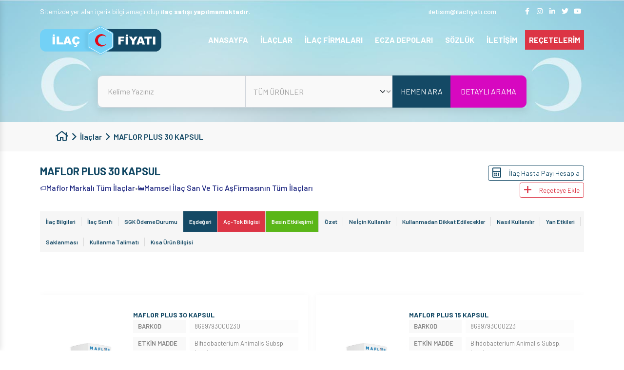

--- FILE ---
content_type: text/html; charset=UTF-8
request_url: https://ilacfiyati.com/ilaclar/maflor-plus-30-kapsul/esdegeri
body_size: 55666
content:

<!doctype html>
<html lang="en">
<head>
    <title>Maflor Fiyat</title>
    <meta charset="utf-8">
    <meta name="viewport" content="width=device-width, initial-scale=1">

    <meta name="description"
          content="Maflor Satış Fiyatı: 804.90 TL olup Reçetesiz ile satılmaktadır. Maflor SGK tarafından Ödenmez. Eczaneye ödeyeceğiniz ve maaşınızdan kesilecek tutarı öğrenebilirsiniz. Fiyat, Ne işe yarar, Eşdeğeri, Yorumları, Nasıl Kullanılır, Yan etkileri, Kullanma tali"/>
    <meta name="keywords"
          content="Maflor,Maflor Fiyatı,Maflor Ne işe yarar,Maflor Nedir,Maflor Ne İçin Kullanılır,Maflor Eşdeğeri,Maflor Yorumları,Maflor Nasıl Kullanılır,Maflor Kullanma talimatı,Maflor Muadili,Maflor Etkileşim,Maflor SGK Ödemesi,Maflor Yan etkileri,"/>
    
        <meta http-equiv="refresh" content="59;">
        <meta name="google-site-verification" content="RgFqA393niwjEA7IzhbMjP0B2WeQx4QQf3RAfZgBHI0" />
<meta name="msvalidate.01" content="EFC32BBF0D0C3D986C365154B9B9B7CD" />
<meta name="p:domain_verify" content="38db7f2625a2e56d095fad668aeed788" />    <link rel="shortcut icon" href="/dosyalar/site/5fae4e8de8c5c.png">
        <link rel="preconnect" href="https://fonts.googleapis.com">
    <link rel="preconnect" href="https://fonts.gstatic.com" crossorigin>
    <link rel="preload" as="style"
          href="https://fonts.googleapis.com/css2?family=Barlow:wght@400;500;600;700&display=swap">
    <link rel="stylesheet" href="https://fonts.googleapis.com/css2?family=Barlow:wght@400;500;600;700&display=swap">

    <style>
        @charset "UTF-8";@-webkit-keyframes ma5-panelIn{0%{-webkit-transform:translate3d(280px,0,0)}to{-webkit-transform:translate3d(0,0,0)}}@keyframes ma5-panelIn{0%{transform:translate3d(280px,0,0)}to{transform:translate3d(0,0,0)}}@-webkit-keyframes ma5-panelOut{0%{-webkit-transform:translate3d(0,0,0)}to{-webkit-transform:translate3d(280px,0,0)}}@keyframes ma5-panelOut{0%{transform:translate3d(0,0,0)}to{transform:translate3d(280px,0,0)}}@-webkit-keyframes ma5menuIn{0%{-webkit-transform:translate3d(0,0,0)}to{-webkit-transform:translate3d(-280px,0,0)}}@keyframes ma5menuIn{0%{transform:translate3d(0,0,0)}to{transform:translate3d(-280px,0,0)}}@-webkit-keyframes ma5menuOut{0%{-webkit-transform:translate3d(0,0,0)}to{-webkit-transform:translate3d(-280px,0,0)}}@keyframes ma5menuOut{0%{transform:translate3d(0,0,0)}to{transform:translate3d(-280px,0,0)}}@-webkit-keyframes ma5menuOutB{0%{-webkit-transform:translate3d(-280px,0,0)}to{-webkit-transform:translate3d(0,0,0)}}@keyframes ma5menuOutB{0%{transform:translate3d(-280px,0,0)}to{transform:translate3d(0,0,0)}}@keyframes ma5-panelInIEphone{0%{transform:translate3d(280px,0,0)}to{transform:translate3d(0,0,0)}}@keyframes ma5-panelOutIEphone{0%{transform:translate3d(0,0,0)}to{transform:translate3d(280px,0,0)}}@keyframes ma5menuInIEphone{0%{transform:translate3d(0,0,0)}to{transform:translate3d(-280px,0,0)}}@keyframes ma5menuOutIEphone{0%{transform:translate3d(0,0,0)}to{transform:translate3d(-280px,0,0)}}@keyframes ma5menuOutBIEphone{0%{transform:translate3d(-280px,0,0)}to{transform:translate3d(0,0,0)}}@keyframes ma5-panelInIEtablet{0%{transform:translate3d(360px,0,0)}to{transform:translate3d(0,0,0)}}@keyframes ma5-panelOutIEtablet{0%{transform:translate3d(0,0,0)}to{transform:translate3d(360px,0,0)}}@keyframes ma5menuInIEtablet{0%{transform:translate3d(0,0,0)}to{transform:translate3d(-360px,0,0)}}@keyframes ma5menuOutIEtablet{0%{transform:translate3d(0,0,0)}to{transform:translate3d(-360px,0,0)}}@keyframes ma5menuOutBIEtablet{0%{transform:translate3d(-360px,0,0)}to{transform:translate3d(0,0,0)}}@-webkit-keyframes ma5-arrowDown{0%,to{opacity:1}40%{opacity:0}60%{opacity:.5}}@keyframes ma5-arrowDown{0%,to{opacity:1}40%{opacity:0}60%{opacity:.5}}@keyframes swiper-preloader-spin{to{transform:rotate(360deg)}}@-webkit-keyframes slider-animate{0%{width:0}to{width:100%}}@-moz-keyframes slider-animate{0%{width:0}to{width:100%}}@-o-keyframes slider-animate{0%{width:0}to{width:100%}}@keyframes slider-animate{0%{width:0}to{width:100%}}@-webkit-keyframes kalpAtisi{0%,to{zoom:100%}15%,35%{zoom:120%}20%{zoom:110%}}@keyframes kalpAtisi{0%,to{-webkit-transform:scale(1);transform:scale(1)}15%,35%{-webkit-transform:scale(1.2);transform:scale(1.2)}20%{-webkit-transform:scale(1.1);transform:scale(1.1)}}.fa,.fab,.fad,.fal,.far,.fas{-moz-osx-font-smoothing:grayscale;-webkit-font-smoothing:antialiased;display:inline-block;font-style:normal;font-variant:normal;text-rendering:auto;line-height:1;font-display:swap}.fa-home:before{content:""}.fa-facebook-f:before{content:""}.fa-instagram:before{content:""}.fa-linkedin-in:before{content:""}.fa-twitter:before{content:""}.fa-youtube:before{content:""}.fa-long-arrow-right:before{content:""}.fa-paper-plane:before{content:""}.fa-arrow-to-top:before{content:""}.fa-home-heart:before{content:""}.fa-phone:before{content:""}.fa-fax:before{content:""}.fa-globe-europe:before{content:""}.fa-envelope-open:before{content:""}.fa-map-marker-alt:before{content:""}.fa-book-medical:before{content:""}.fa-angle-right:before{content:""}.fa-chevron-right:before{content:""}.fa-chevron-left:before{content:""}.fa-envelope:before{content:""}.fa-share-alt:before{content:""}.fa-reycle:before{content:""}.fa-calculator:before{content:""}.fa-plus:before{content:""}.fa-info:before{content:""}.fa-exclamation-triangle:before{content:""}@font-face{font-family:"Font Awesome 5 Brands";font-style:normal;font-weight:400;font-display:block;src:url(/assets/webfonts/fa-brands-400.eot);src:url(/assets/webfonts/fa-brands-400.eot?#iefix)format("embedded-opentype"),url(/assets/webfonts/fa-brands-400.woff2)format("woff2"),url(/assets/webfonts/fa-brands-400.woff)format("woff"),url(/assets/webfonts/fa-brands-400.ttf)format("truetype"),url(/assets/webfonts/fa-brands-400.svg#fontawesome)format("svg")}.fab,.far{font-family:"Font Awesome 5 Brands";font-weight:400}@font-face{font-family:"Font Awesome 5 Pro";font-style:normal;font-weight:400;font-display:block;src:url(/assets/webfonts/fa-regular-400.eot);src:url(/assets/webfonts/fa-regular-400.eot?#iefix)format("embedded-opentype"),url(/assets/webfonts/fa-regular-400.woff2)format("woff2"),url(/assets/webfonts/fa-regular-400.woff)format("woff"),url(/assets/webfonts/fa-regular-400.ttf)format("truetype"),url(/assets/webfonts/fa-regular-400.svg#fontawesome)format("svg")}.far{font-family:"Font Awesome 5 Pro"}:root{--bs-blue:#0d6efd;--bs-indigo:#6610f2;--bs-purple:#6f42c1;--bs-pink:#d63384;--bs-red:#dc3545;--bs-orange:#fd7e14;--bs-yellow:#ffc107;--bs-green:#198754;--bs-teal:#20c997;--bs-cyan:#0dcaf0;--bs-gray:#6c757d;--bs-gray-dark:#343a40;--bs-primary:#144965;--bs-secondary:#a3d8e4;--bs-success:rgba(150, 237, 159, 0.35);--bs-dark-success:#198754;--bs-info:rgba(154, 189, 218, 0.41);--bs-warning:rgba(250, 191, 156, 0.36);--bs-danger:#dc3545;--bs-light:#608497;--bs-dark:#A2A2A2;--bs-white:#fff;--bs-font-sans-serif:system-ui, -apple-system, "Segoe UI", Roboto, "Helvetica Neue", Arial, "Noto Sans", "Liberation Sans", sans-serif, "Apple Color Emoji", "Segoe UI Emoji", "Segoe UI Symbol", "Noto Color Emoji";--bs-font-monospace:SFMono-Regular, Menlo, Monaco, Consolas, "Liberation Mono", "Courier New", monospace;--bs-gradient:linear-gradient(180deg, rgba(255, 255, 255, 0.15), rgba(255, 255, 255, 0))}*,::after,::before{box-sizing:border-box}@media (prefers-reduced-motion:no-preference){:root{scroll-behavior:smooth}}body{margin:0;font-family:var(--bs-font-sans-serif);font-size:14px;font-weight:400;line-height:1.5;background-color:#fff;-webkit-text-size-adjust:100%;-webkit-tap-highlight-color:transparent}[tabindex="-1"]:focus:not(:focus-visible){outline:0!important}hr{margin:1rem 0;color:inherit;background-color:currentColor;border:0;opacity:.25}hr:not([size]){height:1px}.h3,.h4,.h5,.h6,h3,h4,h5,h6{margin-top:0;margin-bottom:.5rem;font-weight:500;line-height:1.2}.h1,.h2,dd,h1,h2{margin-bottom:.5rem}.h1,.h2,h1,h2{margin-top:0;line-height:1.2}.h1,h1{font-size:calc(22px + 1.5vw)}@media (min-width:1200px){.h1,h1{font-size:40px}}.h2,h2{font-size:calc(21.2px + .9vw)}@media (min-width:1200px){.h2,h2{font-size:32px}}.h3,h3{font-size:calc(20.8px + .6vw)}@media (min-width:1200px){.h3,h3{font-size:28px}}.h4,h4{font-size:calc(20.4px + .3vw)}@media (min-width:1200px){.h4,h4{font-size:24px}}.h5,h5{font-size:20px}.h6,h6{font-size:16px}address,p{margin-bottom:1rem}abbr[data-original-title],abbr[title]{text-decoration:underline dotted;cursor:help;text-decoration-skip-ink:none}address{font-style:normal;line-height:inherit}ol,ul{padding-left:2rem}dl,ol,p{margin-top:0}dl,ol,ul{margin-bottom:1rem}ol ol,ol ul,ul ol,ul ul{margin-bottom:0}dt{font-weight:700}dd{margin-left:0}blockquote,figure{margin:0 0 1rem}b{font-weight:800}.small,small{font-size:.875em}.mark,mark{padding:.2em;background-color:#fcf8e3}sub,sup{position:relative;font-size:.75em;line-height:0;vertical-align:baseline}sub{bottom:-.25em}sup{top:-.5em}a{color:inherit;transition:all .2s ease-in-out;text-decoration:none}a:not([href]):not([class]),a:not([href]):not([class]):hover{color:inherit;text-decoration:none}code,kbd,pre,samp{font-family:var(--bs-font-monospace)}samp{font-size:1em}pre{display:block;margin-top:0;margin-bottom:1rem;overflow:auto}pre code{font-size:inherit;word-break:normal}code,kbd,pre{font-size:.875em}code{color:#d63384;word-wrap:break-word}a>code,pre code{color:inherit}kbd{padding:.2rem .4rem;color:#fff;background-color:#212529;border-radius:.2rem}kbd kbd{padding:0;font-size:1em;font-weight:700}img,svg{vertical-align:middle}table{caption-side:bottom;border-collapse:collapse}caption{padding-top:.5rem;padding-bottom:.5rem;color:#6c757d;text-align:left}th{text-align:inherit;text-align:-webkit-match-parent}tbody,td,tfoot,th,thead,tr{border-color:inherit;border-style:solid;border-width:0}label,output{display:inline-block}button{border-radius:0}button:focus{outline:dotted 1px;outline:-webkit-focus-ring-color auto 5px}button,input,optgroup,select,textarea{margin:0;font-family:inherit;font-size:inherit;line-height:inherit}button,select{text-transform:none}[role=button]{cursor:pointer}select{word-wrap:normal}[list]::-webkit-calendar-picker-indicator{display:none}[type=button],[type=reset],[type=submit],button{-webkit-appearance:button}[type=button]:not(:disabled),[type=reset]:not(:disabled),[type=submit]:not(:disabled),button:not(:disabled){cursor:pointer}::-moz-focus-inner{padding:0;border-style:none}textarea{resize:vertical}fieldset{min-width:0;padding:0;margin:0;border:0}legend{float:left;width:100%;padding:0;margin-bottom:.5rem;font-size:calc(20.4px + .3vw);line-height:inherit}@media (min-width:1200px){legend{font-size:24px}}legend+*{clear:left}::-webkit-datetime-edit-day-field,::-webkit-datetime-edit-fields-wrapper,::-webkit-datetime-edit-hour-field,::-webkit-datetime-edit-minute,::-webkit-datetime-edit-month-field,::-webkit-datetime-edit-text,::-webkit-datetime-edit-year-field{padding:0}::-webkit-inner-spin-button{height:auto}[type=search]{outline-offset:-2px;-webkit-appearance:textfield}::-webkit-search-decoration{-webkit-appearance:none}::-webkit-color-swatch-wrapper{padding:0}::file-selector-button{font:inherit}::-webkit-file-upload-button{font:inherit;-webkit-appearance:button}iframe{border:0}summary{display:list-item;cursor:pointer}progress{vertical-align:baseline}[hidden]{display:none!important}.lead{font-size:20px;font-weight:300}.display-1{font-size:calc(26px + 4.5vw);font-weight:300;line-height:1.2}@media (min-width:1200px){.display-1{font-size:80px}}.display-2{font-size:calc(25.2px + 3.9vw);font-weight:300;line-height:1.2}@media (min-width:1200px){.display-2{font-size:72px}}.display-3{font-size:calc(24.4px + 3.3vw);font-weight:300;line-height:1.2}@media (min-width:1200px){.display-3{font-size:64px}}.display-4{font-size:calc(23.6px + 2.7vw);font-weight:300;line-height:1.2}@media (min-width:1200px){.display-4{font-size:56px}}.display-5{font-size:calc(22.8px + 2.1vw);font-weight:300;line-height:1.2}@media (min-width:1200px){.display-5{font-size:48px}}.display-6{font-size:calc(22px + 1.5vw);font-weight:300;line-height:1.2}@media (min-width:1200px){.display-6{font-size:40px}}.list-inline,.list-unstyled{padding-left:0;list-style:none}.list-inline-item{display:inline-block}.list-inline-item:not(:last-child){margin-right:.5rem}.initialism{font-size:.875em;text-transform:uppercase}.blockquote{margin-bottom:1rem;font-size:20px}.blockquote>:last-child{margin-bottom:0}.blockquote-footer{margin-top:-1rem;margin-bottom:1rem;font-size:.875em;color:#6c757d}.blockquote-footer::before{content:"— "}.img-fluid,.img-thumbnail{max-width:100%;height:auto}.img-thumbnail{padding:.25rem;background-color:#fff;border:1px solid #dee2e6;border-radius:.25rem}.figure{display:inline-block}.figure-img{margin-bottom:.5rem;line-height:1}.figure-caption{font-size:.875em;color:#6c757d}.container,.container-fluid,.container-lg,.container-md,.container-sm,.container-xl,.container-xxl{--bs-gutter-x:1.5rem;width:100%;padding-right:calc(var(--bs-gutter-x)/2);padding-left:calc(var(--bs-gutter-x)/2);margin-right:auto;margin-left:auto}@media (min-width:576px){.container,.container-sm{max-width:540px}}@media (min-width:768px){.container,.container-md,.container-sm{max-width:720px}}@media (min-width:992px){.container,.container-lg,.container-md,.container-sm{max-width:960px}}@media (min-width:1200px){.container,.container-lg,.container-md,.container-sm,.container-xl{max-width:1140px}}@media (min-width:1400px){.container,.container-lg,.container-md,.container-sm,.container-xl,.container-xxl{max-width:1320px}}.badge{display:inline-block;padding:.35em .65em;font-size:12px;font-weight:600;line-height:1;color:#fff;text-align:center;margin-bottom:5px;margin-right:5px;vertical-align:baseline;border-radius:.25rem}.badge:empty{display:none}.btn .badge{position:relative;top:-1px}.row{--bs-gutter-x:1.5rem;--bs-gutter-y:0;display:flex;flex-wrap:wrap;margin-top:calc(var(--bs-gutter-y)*-1);margin-right:calc(var(--bs-gutter-x)/-2);margin-left:calc(var(--bs-gutter-x)/-2)}.row>*{flex-shrink:0;width:100%;max-width:100%;padding-right:calc(var(--bs-gutter-x)/2);padding-left:calc(var(--bs-gutter-x)/2);margin-top:var(--bs-gutter-y)}.col{flex:1 0 0%}.font-size-10{font-size:10px}.line-height-10{line-height:10px}.font-size-11{font-size:11px}.line-height-11{line-height:11px}.font-size-12{font-size:12px}.line-height-12{line-height:12px}.font-size-13{font-size:13px}.line-height-13{line-height:13px}.font-size-14{font-size:14px}.line-height-14{line-height:14px}.font-size-15{font-size:15px}.line-height-15{line-height:15px}.font-size-16{font-size:16px}.line-height-16{line-height:16px}.font-size-17{font-size:17px}.line-height-17{line-height:17px}.font-size-18{font-size:18px}.line-height-18{line-height:18px}.font-size-19{font-size:19px}.line-height-19{line-height:19px}.font-size-20{font-size:20px}.line-height-20{line-height:20px}.font-size-21{font-size:21px}.line-height-21{line-height:21px}.font-size-22{font-size:22px}.line-height-22{line-height:22px}.breadcrumb-item i,.font-size-23{font-size:23px}.line-height-23{line-height:23px}.font-size-24{font-size:24px}.line-height-24{line-height:24px}.font-size-25{font-size:25px}.line-height-25{line-height:25px}.font-size-26{font-size:26px}.line-height-26{line-height:26px}.font-size-27{font-size:27px}.line-height-27{line-height:27px}.font-size-28{font-size:28px}.line-height-28{line-height:28px}.font-size-29{font-size:29px}.line-height-29{line-height:29px}.font-size-30{font-size:30px}.line-height-30{line-height:30px}.font-size-31{font-size:31px}.line-height-31{line-height:31px}.font-size-32{font-size:32px}.line-height-32{line-height:32px}.font-size-33{font-size:33px}.line-height-33{line-height:33px}.font-size-34{font-size:34px}.line-height-34{line-height:34px}.font-size-35{font-size:35px}.line-height-35{line-height:35px}.font-size-36{font-size:36px}.line-height-36{line-height:36px}.font-size-37{font-size:37px}.line-height-37{line-height:37px}.font-size-38{font-size:38px}.line-height-38{line-height:38px}.font-size-39{font-size:39px}.line-height-39{line-height:39px}.font-size-40{font-size:40px}.line-height-40{line-height:40px}.font-size-41{font-size:41px}.line-height-41{line-height:41px}.font-size-42{font-size:42px}.line-height-42{line-height:42px}.font-size-43{font-size:43px}.line-height-43{line-height:43px}.font-size-44{font-size:44px}.line-height-44{line-height:44px}.font-size-45{font-size:45px}.line-height-45{line-height:45px}.font-size-46{font-size:46px}.line-height-46{line-height:46px}.font-size-47{font-size:47px}.line-height-47{line-height:47px}.font-size-48{font-size:48px}.line-height-48{line-height:48px}.font-size-49{font-size:49px}.line-height-49{line-height:49px}.font-size-50{font-size:50px}.line-height-50{line-height:50px}.row-cols-auto>*{flex:0 0 auto;width:auto}.row-cols-1>*{flex:0 0 auto;width:100%}.row-cols-2>*{flex:0 0 auto;width:50%}.row-cols-3>*{flex:0 0 auto;width:33.3333333333%}.row-cols-4>*{flex:0 0 auto;width:25%}.row-cols-5>*{flex:0 0 auto;width:20%}.col-auto,.row-cols-6>*{flex:0 0 auto;width:16.6666666667%}.col-auto{width:auto}.col-1,.col-2{flex:0 0 auto;width:8.3333333333%}.col-2{width:16.6666666667%}.col-3,.col-4{flex:0 0 auto;width:25%}.col-4{width:33.3333333333%}.col-5,.col-6{flex:0 0 auto;width:41.6666666667%}.col-6{width:50%}.col-7,.col-8{flex:0 0 auto;width:58.3333333333%}.col-8{width:66.6666666667%}.col-10,.col-9{flex:0 0 auto;width:75%}.col-10{width:83.3333333333%}.col-11,.col-12{flex:0 0 auto;width:91.6666666667%}.col-12{width:100%}.offset-1{margin-left:8.3333333333%}.offset-2{margin-left:16.6666666667%}.offset-3{margin-left:25%}.offset-4{margin-left:33.3333333333%}.offset-5{margin-left:41.6666666667%}.offset-6{margin-left:50%}.offset-7{margin-left:58.3333333333%}.offset-8{margin-left:66.6666666667%}.offset-9{margin-left:75%}.offset-10{margin-left:83.3333333333%}.offset-11{margin-left:91.6666666667%}.g-0,.gx-0{--bs-gutter-x:0}.g-0,.gy-0{--bs-gutter-y:0}.g-1,.gx-1{--bs-gutter-x:0.25rem}.g-1,.gy-1{--bs-gutter-y:0.25rem}.g-2,.gx-2{--bs-gutter-x:0.5rem}.g-2,.gy-2{--bs-gutter-y:0.5rem}.g-3,.gx-3{--bs-gutter-x:1rem}.g-3,.gy-3{--bs-gutter-y:1rem}.g-4,.gx-4{--bs-gutter-x:1.5rem}.g-4,.gy-4{--bs-gutter-y:1.5rem}.g-5,.gx-5{--bs-gutter-x:3rem}.g-5,.gy-5{--bs-gutter-y:3rem}@media (min-width:576px){.col-sm{flex:1 0 0%}.font-size-sm-10{font-size:10px}.line-height-sm-10{line-height:10px}.font-size-sm-11{font-size:11px}.line-height-sm-11{line-height:11px}.font-size-sm-12{font-size:12px}.line-height-sm-12{line-height:12px}.font-size-sm-13{font-size:13px}.line-height-sm-13{line-height:13px}.font-size-sm-14{font-size:14px}.line-height-sm-14{line-height:14px}.font-size-sm-15{font-size:15px}.line-height-sm-15{line-height:15px}.font-size-sm-16{font-size:16px}.line-height-sm-16{line-height:16px}.font-size-sm-17{font-size:17px}.line-height-sm-17{line-height:17px}.font-size-sm-18{font-size:18px}.line-height-sm-18{line-height:18px}.font-size-sm-19{font-size:19px}.line-height-sm-19{line-height:19px}.font-size-sm-20{font-size:20px}.line-height-sm-20{line-height:20px}.font-size-sm-21{font-size:21px}.line-height-sm-21{line-height:21px}.font-size-sm-22{font-size:22px}.line-height-sm-22{line-height:22px}.font-size-sm-23{font-size:23px}.line-height-sm-23{line-height:23px}.font-size-sm-24{font-size:24px}.line-height-sm-24{line-height:24px}.font-size-sm-25{font-size:25px}.line-height-sm-25{line-height:25px}.font-size-sm-26{font-size:26px}.line-height-sm-26{line-height:26px}.font-size-sm-27{font-size:27px}.line-height-sm-27{line-height:27px}.font-size-sm-28{font-size:28px}.line-height-sm-28{line-height:28px}.font-size-sm-29{font-size:29px}.line-height-sm-29{line-height:29px}.font-size-sm-30{font-size:30px}.line-height-sm-30{line-height:30px}.font-size-sm-31{font-size:31px}.line-height-sm-31{line-height:31px}.font-size-sm-32{font-size:32px}.line-height-sm-32{line-height:32px}.font-size-sm-33{font-size:33px}.line-height-sm-33{line-height:33px}.font-size-sm-34{font-size:34px}.line-height-sm-34{line-height:34px}.font-size-sm-35{font-size:35px}.line-height-sm-35{line-height:35px}.font-size-sm-36{font-size:36px}.line-height-sm-36{line-height:36px}.font-size-sm-37{font-size:37px}.line-height-sm-37{line-height:37px}.font-size-sm-38{font-size:38px}.line-height-sm-38{line-height:38px}.font-size-sm-39{font-size:39px}.line-height-sm-39{line-height:39px}.font-size-sm-40{font-size:40px}.line-height-sm-40{line-height:40px}.font-size-sm-41{font-size:41px}.line-height-sm-41{line-height:41px}.font-size-sm-42{font-size:42px}.line-height-sm-42{line-height:42px}.font-size-sm-43{font-size:43px}.line-height-sm-43{line-height:43px}.font-size-sm-44{font-size:44px}.line-height-sm-44{line-height:44px}.font-size-sm-45{font-size:45px}.line-height-sm-45{line-height:45px}.font-size-sm-46{font-size:46px}.line-height-sm-46{line-height:46px}.font-size-sm-47{font-size:47px}.line-height-sm-47{line-height:47px}.font-size-sm-48{font-size:48px}.line-height-sm-48{line-height:48px}.font-size-sm-49{font-size:49px}.line-height-sm-49{line-height:49px}.font-size-sm-50{font-size:50px}.line-height-sm-50{line-height:50px}.row-cols-sm-auto>*{flex:0 0 auto;width:auto}.row-cols-sm-1>*{flex:0 0 auto;width:100%}.row-cols-sm-2>*{flex:0 0 auto;width:50%}.row-cols-sm-3>*{flex:0 0 auto;width:33.3333333333%}.row-cols-sm-4>*{flex:0 0 auto;width:25%}.row-cols-sm-5>*{flex:0 0 auto;width:20%}.col-sm-auto,.row-cols-sm-6>*{flex:0 0 auto;width:16.6666666667%}.col-sm-auto{width:auto}.col-sm-1,.col-sm-2{flex:0 0 auto;width:8.3333333333%}.col-sm-2{width:16.6666666667%}.col-sm-3,.col-sm-4{flex:0 0 auto;width:25%}.col-sm-4{width:33.3333333333%}.col-sm-5,.col-sm-6{flex:0 0 auto;width:41.6666666667%}.col-sm-6{width:50%}.col-sm-7,.col-sm-8{flex:0 0 auto;width:58.3333333333%}.col-sm-8{width:66.6666666667%}.col-sm-10,.col-sm-9{flex:0 0 auto;width:75%}.col-sm-10{width:83.3333333333%}.col-sm-11,.col-sm-12{flex:0 0 auto;width:91.6666666667%}.col-sm-12{width:100%}.offset-sm-0{margin-left:0}.offset-sm-1{margin-left:8.3333333333%}.offset-sm-2{margin-left:16.6666666667%}.offset-sm-3{margin-left:25%}.offset-sm-4{margin-left:33.3333333333%}.offset-sm-5{margin-left:41.6666666667%}.offset-sm-6{margin-left:50%}.offset-sm-7{margin-left:58.3333333333%}.offset-sm-8{margin-left:66.6666666667%}.offset-sm-9{margin-left:75%}.offset-sm-10{margin-left:83.3333333333%}.offset-sm-11{margin-left:91.6666666667%}.g-sm-0,.gx-sm-0{--bs-gutter-x:0}.g-sm-0,.gy-sm-0{--bs-gutter-y:0}.g-sm-1,.gx-sm-1{--bs-gutter-x:0.25rem}.g-sm-1,.gy-sm-1{--bs-gutter-y:0.25rem}.g-sm-2,.gx-sm-2{--bs-gutter-x:0.5rem}.g-sm-2,.gy-sm-2{--bs-gutter-y:0.5rem}.g-sm-3,.gx-sm-3{--bs-gutter-x:1rem}.g-sm-3,.gy-sm-3{--bs-gutter-y:1rem}.g-sm-4,.gx-sm-4{--bs-gutter-x:1.5rem}.g-sm-4,.gy-sm-4{--bs-gutter-y:1.5rem}.g-sm-5,.gx-sm-5{--bs-gutter-x:3rem}.g-sm-5,.gy-sm-5{--bs-gutter-y:3rem}}@media (min-width:768px){.col-md{flex:1 0 0%}.font-size-md-10{font-size:10px}.line-height-md-10{line-height:10px}.font-size-md-11{font-size:11px}.line-height-md-11{line-height:11px}.font-size-md-12{font-size:12px}.line-height-md-12{line-height:12px}.font-size-md-13{font-size:13px}.line-height-md-13{line-height:13px}.font-size-md-14{font-size:14px}.line-height-md-14{line-height:14px}.font-size-md-15{font-size:15px}.line-height-md-15{line-height:15px}.font-size-md-16{font-size:16px}.line-height-md-16{line-height:16px}.font-size-md-17{font-size:17px}.line-height-md-17{line-height:17px}.font-size-md-18{font-size:18px}.line-height-md-18{line-height:18px}.font-size-md-19{font-size:19px}.line-height-md-19{line-height:19px}.font-size-md-20{font-size:20px}.line-height-md-20{line-height:20px}.font-size-md-21{font-size:21px}.line-height-md-21{line-height:21px}.font-size-md-22{font-size:22px}.line-height-md-22{line-height:22px}.font-size-md-23{font-size:23px}.line-height-md-23{line-height:23px}.font-size-md-24{font-size:24px}.line-height-md-24{line-height:24px}.font-size-md-25{font-size:25px}.line-height-md-25{line-height:25px}.font-size-md-26{font-size:26px}.line-height-md-26{line-height:26px}.font-size-md-27{font-size:27px}.line-height-md-27{line-height:27px}.font-size-md-28{font-size:28px}.line-height-md-28{line-height:28px}.font-size-md-29{font-size:29px}.line-height-md-29{line-height:29px}.font-size-md-30{font-size:30px}.line-height-md-30{line-height:30px}.font-size-md-31{font-size:31px}.line-height-md-31{line-height:31px}.font-size-md-32{font-size:32px}.line-height-md-32{line-height:32px}.font-size-md-33{font-size:33px}.line-height-md-33{line-height:33px}.font-size-md-34{font-size:34px}.line-height-md-34{line-height:34px}.font-size-md-35{font-size:35px}.line-height-md-35{line-height:35px}.font-size-md-36{font-size:36px}.line-height-md-36{line-height:36px}.font-size-md-37{font-size:37px}.line-height-md-37{line-height:37px}.font-size-md-38{font-size:38px}.line-height-md-38{line-height:38px}.font-size-md-39{font-size:39px}.line-height-md-39{line-height:39px}.font-size-md-40{font-size:40px}.line-height-md-40{line-height:40px}.font-size-md-41{font-size:41px}.line-height-md-41{line-height:41px}.font-size-md-42{font-size:42px}.line-height-md-42{line-height:42px}.font-size-md-43{font-size:43px}.line-height-md-43{line-height:43px}.font-size-md-44{font-size:44px}.line-height-md-44{line-height:44px}.font-size-md-45{font-size:45px}.line-height-md-45{line-height:45px}.font-size-md-46{font-size:46px}.line-height-md-46{line-height:46px}.font-size-md-47{font-size:47px}.line-height-md-47{line-height:47px}.font-size-md-48{font-size:48px}.line-height-md-48{line-height:48px}.font-size-md-49{font-size:49px}.line-height-md-49{line-height:49px}.font-size-md-50{font-size:50px}.line-height-md-50{line-height:50px}.row-cols-md-auto>*{flex:0 0 auto;width:auto}.row-cols-md-1>*{flex:0 0 auto;width:100%}.row-cols-md-2>*{flex:0 0 auto;width:50%}.row-cols-md-3>*{flex:0 0 auto;width:33.3333333333%}.row-cols-md-4>*{flex:0 0 auto;width:25%}.row-cols-md-5>*{flex:0 0 auto;width:20%}.col-md-auto,.row-cols-md-6>*{flex:0 0 auto;width:16.6666666667%}.col-md-auto{width:auto}.col-md-1,.col-md-2{flex:0 0 auto;width:8.3333333333%}.col-md-2{width:16.6666666667%}.col-md-3,.col-md-4{flex:0 0 auto;width:25%}.col-md-4{width:33.3333333333%}.col-md-5,.col-md-6{flex:0 0 auto;width:41.6666666667%}.col-md-6{width:50%}.col-md-7,.col-md-8{flex:0 0 auto;width:58.3333333333%}.col-md-8{width:66.6666666667%}.col-md-10,.col-md-9{flex:0 0 auto;width:75%}.col-md-10{width:83.3333333333%}.col-md-11,.col-md-12{flex:0 0 auto;width:91.6666666667%}.col-md-12{width:100%}.offset-md-0{margin-left:0}.offset-md-1{margin-left:8.3333333333%}.offset-md-2{margin-left:16.6666666667%}.offset-md-3{margin-left:25%}.offset-md-4{margin-left:33.3333333333%}.offset-md-5{margin-left:41.6666666667%}.offset-md-6{margin-left:50%}.offset-md-7{margin-left:58.3333333333%}.offset-md-8{margin-left:66.6666666667%}.offset-md-9{margin-left:75%}.offset-md-10{margin-left:83.3333333333%}.offset-md-11{margin-left:91.6666666667%}.g-md-0,.gx-md-0{--bs-gutter-x:0}.g-md-0,.gy-md-0{--bs-gutter-y:0}.g-md-1,.gx-md-1{--bs-gutter-x:0.25rem}.g-md-1,.gy-md-1{--bs-gutter-y:0.25rem}.g-md-2,.gx-md-2{--bs-gutter-x:0.5rem}.g-md-2,.gy-md-2{--bs-gutter-y:0.5rem}.g-md-3,.gx-md-3{--bs-gutter-x:1rem}.g-md-3,.gy-md-3{--bs-gutter-y:1rem}.g-md-4,.gx-md-4{--bs-gutter-x:1.5rem}.g-md-4,.gy-md-4{--bs-gutter-y:1.5rem}.g-md-5,.gx-md-5{--bs-gutter-x:3rem}.g-md-5,.gy-md-5{--bs-gutter-y:3rem}}@media (min-width:992px){.col-lg{flex:1 0 0%}.font-size-lg-10{font-size:10px}.line-height-lg-10{line-height:10px}.font-size-lg-11{font-size:11px}.line-height-lg-11{line-height:11px}.font-size-lg-12{font-size:12px}.line-height-lg-12{line-height:12px}.font-size-lg-13{font-size:13px}.line-height-lg-13{line-height:13px}.font-size-lg-14{font-size:14px}.line-height-lg-14{line-height:14px}.font-size-lg-15{font-size:15px}.line-height-lg-15{line-height:15px}.font-size-lg-16{font-size:16px}.line-height-lg-16{line-height:16px}.font-size-lg-17{font-size:17px}.line-height-lg-17{line-height:17px}.font-size-lg-18{font-size:18px}.line-height-lg-18{line-height:18px}.font-size-lg-19{font-size:19px}.line-height-lg-19{line-height:19px}.font-size-lg-20{font-size:20px}.line-height-lg-20{line-height:20px}.font-size-lg-21{font-size:21px}.line-height-lg-21{line-height:21px}.font-size-lg-22{font-size:22px}.line-height-lg-22{line-height:22px}.font-size-lg-23{font-size:23px}.line-height-lg-23{line-height:23px}.font-size-lg-24{font-size:24px}.line-height-lg-24{line-height:24px}.font-size-lg-25{font-size:25px}.line-height-lg-25{line-height:25px}.font-size-lg-26{font-size:26px}.line-height-lg-26{line-height:26px}.font-size-lg-27{font-size:27px}.line-height-lg-27{line-height:27px}.font-size-lg-28{font-size:28px}.line-height-lg-28{line-height:28px}.font-size-lg-29{font-size:29px}.line-height-lg-29{line-height:29px}.font-size-lg-30{font-size:30px}.line-height-lg-30{line-height:30px}.font-size-lg-31{font-size:31px}.line-height-lg-31{line-height:31px}.font-size-lg-32{font-size:32px}.line-height-lg-32{line-height:32px}.font-size-lg-33{font-size:33px}.line-height-lg-33{line-height:33px}.font-size-lg-34{font-size:34px}.line-height-lg-34{line-height:34px}.font-size-lg-35{font-size:35px}.line-height-lg-35{line-height:35px}.font-size-lg-36{font-size:36px}.line-height-lg-36{line-height:36px}.font-size-lg-37{font-size:37px}.line-height-lg-37{line-height:37px}.font-size-lg-38{font-size:38px}.line-height-lg-38{line-height:38px}.font-size-lg-39{font-size:39px}.line-height-lg-39{line-height:39px}.font-size-lg-40{font-size:40px}.line-height-lg-40{line-height:40px}.font-size-lg-41{font-size:41px}.line-height-lg-41{line-height:41px}.font-size-lg-42{font-size:42px}.line-height-lg-42{line-height:42px}.font-size-lg-43{font-size:43px}.line-height-lg-43{line-height:43px}.font-size-lg-44{font-size:44px}.line-height-lg-44{line-height:44px}.font-size-lg-45{font-size:45px}.line-height-lg-45{line-height:45px}.font-size-lg-46{font-size:46px}.line-height-lg-46{line-height:46px}.font-size-lg-47{font-size:47px}.line-height-lg-47{line-height:47px}.font-size-lg-48{font-size:48px}.line-height-lg-48{line-height:48px}.font-size-lg-49{font-size:49px}.line-height-lg-49{line-height:49px}.font-size-lg-50{font-size:50px}.line-height-lg-50{line-height:50px}.row-cols-lg-auto>*{flex:0 0 auto;width:auto}.row-cols-lg-1>*{flex:0 0 auto;width:100%}.row-cols-lg-2>*{flex:0 0 auto;width:50%}.row-cols-lg-3>*{flex:0 0 auto;width:33.3333333333%}.row-cols-lg-4>*{flex:0 0 auto;width:25%}.row-cols-lg-5>*{flex:0 0 auto;width:20%}.col-lg-auto,.row-cols-lg-6>*{flex:0 0 auto;width:16.6666666667%}.col-lg-auto{width:auto}.col-lg-1,.col-lg-2{flex:0 0 auto;width:8.3333333333%}.col-lg-2{width:16.6666666667%}.col-lg-3,.col-lg-4{flex:0 0 auto;width:25%}.col-lg-4{width:33.3333333333%}.col-lg-5,.col-lg-6{flex:0 0 auto;width:41.6666666667%}.col-lg-6{width:50%}.col-lg-7,.col-lg-8{flex:0 0 auto;width:58.3333333333%}.col-lg-8{width:66.6666666667%}.col-lg-10,.col-lg-9{flex:0 0 auto;width:75%}.col-lg-10{width:83.3333333333%}.col-lg-11,.col-lg-12{flex:0 0 auto;width:91.6666666667%}.col-lg-12{width:100%}.offset-lg-0{margin-left:0}.offset-lg-1{margin-left:8.3333333333%}.offset-lg-2{margin-left:16.6666666667%}.offset-lg-3{margin-left:25%}.offset-lg-4{margin-left:33.3333333333%}.offset-lg-5{margin-left:41.6666666667%}.offset-lg-6{margin-left:50%}.offset-lg-7{margin-left:58.3333333333%}.offset-lg-8{margin-left:66.6666666667%}.offset-lg-9{margin-left:75%}.offset-lg-10{margin-left:83.3333333333%}.offset-lg-11{margin-left:91.6666666667%}.g-lg-0,.gx-lg-0{--bs-gutter-x:0}.g-lg-0,.gy-lg-0{--bs-gutter-y:0}.g-lg-1,.gx-lg-1{--bs-gutter-x:0.25rem}.g-lg-1,.gy-lg-1{--bs-gutter-y:0.25rem}.g-lg-2,.gx-lg-2{--bs-gutter-x:0.5rem}.g-lg-2,.gy-lg-2{--bs-gutter-y:0.5rem}.g-lg-3,.gx-lg-3{--bs-gutter-x:1rem}.g-lg-3,.gy-lg-3{--bs-gutter-y:1rem}.g-lg-4,.gx-lg-4{--bs-gutter-x:1.5rem}.g-lg-4,.gy-lg-4{--bs-gutter-y:1.5rem}.g-lg-5,.gx-lg-5{--bs-gutter-x:3rem}.g-lg-5,.gy-lg-5{--bs-gutter-y:3rem}}@media (min-width:1200px){.col-xl{flex:1 0 0%}.font-size-xl-10{font-size:10px}.line-height-xl-10{line-height:10px}.font-size-xl-11{font-size:11px}.line-height-xl-11{line-height:11px}.font-size-xl-12{font-size:12px}.line-height-xl-12{line-height:12px}.font-size-xl-13{font-size:13px}.line-height-xl-13{line-height:13px}.font-size-xl-14{font-size:14px}.line-height-xl-14{line-height:14px}.font-size-xl-15{font-size:15px}.line-height-xl-15{line-height:15px}.font-size-xl-16{font-size:16px}.line-height-xl-16{line-height:16px}.font-size-xl-17{font-size:17px}.line-height-xl-17{line-height:17px}.font-size-xl-18{font-size:18px}.line-height-xl-18{line-height:18px}.font-size-xl-19{font-size:19px}.line-height-xl-19{line-height:19px}.font-size-xl-20{font-size:20px}.line-height-xl-20{line-height:20px}.font-size-xl-21{font-size:21px}.line-height-xl-21{line-height:21px}.font-size-xl-22{font-size:22px}.line-height-xl-22{line-height:22px}.font-size-xl-23{font-size:23px}.line-height-xl-23{line-height:23px}.font-size-xl-24{font-size:24px}.line-height-xl-24{line-height:24px}.font-size-xl-25{font-size:25px}.line-height-xl-25{line-height:25px}.font-size-xl-26{font-size:26px}.line-height-xl-26{line-height:26px}.font-size-xl-27{font-size:27px}.line-height-xl-27{line-height:27px}.font-size-xl-28{font-size:28px}.line-height-xl-28{line-height:28px}.font-size-xl-29{font-size:29px}.line-height-xl-29{line-height:29px}.font-size-xl-30{font-size:30px}.line-height-xl-30{line-height:30px}.font-size-xl-31{font-size:31px}.line-height-xl-31{line-height:31px}.font-size-xl-32{font-size:32px}.line-height-xl-32{line-height:32px}.font-size-xl-33{font-size:33px}.line-height-xl-33{line-height:33px}.font-size-xl-34{font-size:34px}.line-height-xl-34{line-height:34px}.font-size-xl-35{font-size:35px}.line-height-xl-35{line-height:35px}.font-size-xl-36{font-size:36px}.line-height-xl-36{line-height:36px}.font-size-xl-37{font-size:37px}.line-height-xl-37{line-height:37px}.font-size-xl-38{font-size:38px}.line-height-xl-38{line-height:38px}.font-size-xl-39{font-size:39px}.line-height-xl-39{line-height:39px}.font-size-xl-40{font-size:40px}.line-height-xl-40{line-height:40px}.font-size-xl-41{font-size:41px}.line-height-xl-41{line-height:41px}.font-size-xl-42{font-size:42px}.line-height-xl-42{line-height:42px}.font-size-xl-43{font-size:43px}.line-height-xl-43{line-height:43px}.font-size-xl-44{font-size:44px}.line-height-xl-44{line-height:44px}.font-size-xl-45{font-size:45px}.line-height-xl-45{line-height:45px}.font-size-xl-46{font-size:46px}.line-height-xl-46{line-height:46px}.font-size-xl-47{font-size:47px}.line-height-xl-47{line-height:47px}.font-size-xl-48{font-size:48px}.line-height-xl-48{line-height:48px}.font-size-xl-49{font-size:49px}.line-height-xl-49{line-height:49px}.font-size-xl-50{font-size:50px}.line-height-xl-50{line-height:50px}.row-cols-xl-auto>*{flex:0 0 auto;width:auto}.row-cols-xl-1>*{flex:0 0 auto;width:100%}.row-cols-xl-2>*{flex:0 0 auto;width:50%}.row-cols-xl-3>*{flex:0 0 auto;width:33.3333333333%}.row-cols-xl-4>*{flex:0 0 auto;width:25%}.row-cols-xl-5>*{flex:0 0 auto;width:20%}.col-xl-auto,.row-cols-xl-6>*{flex:0 0 auto;width:16.6666666667%}.col-xl-auto{width:auto}.col-xl-1,.col-xl-2{flex:0 0 auto;width:8.3333333333%}.col-xl-2{width:16.6666666667%}.col-xl-3,.col-xl-4{flex:0 0 auto;width:25%}.col-xl-4{width:33.3333333333%}.col-xl-5,.col-xl-6{flex:0 0 auto;width:41.6666666667%}.col-xl-6{width:50%}.col-xl-7,.col-xl-8{flex:0 0 auto;width:58.3333333333%}.col-xl-8{width:66.6666666667%}.col-xl-10,.col-xl-9{flex:0 0 auto;width:75%}.col-xl-10{width:83.3333333333%}.col-xl-11,.col-xl-12{flex:0 0 auto;width:91.6666666667%}.col-xl-12{width:100%}.offset-xl-0{margin-left:0}.offset-xl-1{margin-left:8.3333333333%}.offset-xl-2{margin-left:16.6666666667%}.offset-xl-3{margin-left:25%}.offset-xl-4{margin-left:33.3333333333%}.offset-xl-5{margin-left:41.6666666667%}.offset-xl-6{margin-left:50%}.offset-xl-7{margin-left:58.3333333333%}.offset-xl-8{margin-left:66.6666666667%}.offset-xl-9{margin-left:75%}.offset-xl-10{margin-left:83.3333333333%}.offset-xl-11{margin-left:91.6666666667%}.g-xl-0,.gx-xl-0{--bs-gutter-x:0}.g-xl-0,.gy-xl-0{--bs-gutter-y:0}.g-xl-1,.gx-xl-1{--bs-gutter-x:0.25rem}.g-xl-1,.gy-xl-1{--bs-gutter-y:0.25rem}.g-xl-2,.gx-xl-2{--bs-gutter-x:0.5rem}.g-xl-2,.gy-xl-2{--bs-gutter-y:0.5rem}.g-xl-3,.gx-xl-3{--bs-gutter-x:1rem}.g-xl-3,.gy-xl-3{--bs-gutter-y:1rem}.g-xl-4,.gx-xl-4{--bs-gutter-x:1.5rem}.g-xl-4,.gy-xl-4{--bs-gutter-y:1.5rem}.g-xl-5,.gx-xl-5{--bs-gutter-x:3rem}.g-xl-5,.gy-xl-5{--bs-gutter-y:3rem}}@media (min-width:1400px){.col-xxl{flex:1 0 0%}.font-size-xxl-10{font-size:10px}.line-height-xxl-10{line-height:10px}.font-size-xxl-11{font-size:11px}.line-height-xxl-11{line-height:11px}.font-size-xxl-12{font-size:12px}.line-height-xxl-12{line-height:12px}.font-size-xxl-13{font-size:13px}.line-height-xxl-13{line-height:13px}.font-size-xxl-14{font-size:14px}.line-height-xxl-14{line-height:14px}.font-size-xxl-15{font-size:15px}.line-height-xxl-15{line-height:15px}.font-size-xxl-16{font-size:16px}.line-height-xxl-16{line-height:16px}.font-size-xxl-17{font-size:17px}.line-height-xxl-17{line-height:17px}.font-size-xxl-18{font-size:18px}.line-height-xxl-18{line-height:18px}.font-size-xxl-19{font-size:19px}.line-height-xxl-19{line-height:19px}.font-size-xxl-20{font-size:20px}.line-height-xxl-20{line-height:20px}.font-size-xxl-21{font-size:21px}.line-height-xxl-21{line-height:21px}.font-size-xxl-22{font-size:22px}.line-height-xxl-22{line-height:22px}.font-size-xxl-23{font-size:23px}.line-height-xxl-23{line-height:23px}.font-size-xxl-24{font-size:24px}.line-height-xxl-24{line-height:24px}.font-size-xxl-25{font-size:25px}.line-height-xxl-25{line-height:25px}.font-size-xxl-26{font-size:26px}.line-height-xxl-26{line-height:26px}.font-size-xxl-27{font-size:27px}.line-height-xxl-27{line-height:27px}.font-size-xxl-28{font-size:28px}.line-height-xxl-28{line-height:28px}.font-size-xxl-29{font-size:29px}.line-height-xxl-29{line-height:29px}.font-size-xxl-30{font-size:30px}.line-height-xxl-30{line-height:30px}.font-size-xxl-31{font-size:31px}.line-height-xxl-31{line-height:31px}.font-size-xxl-32{font-size:32px}.line-height-xxl-32{line-height:32px}.font-size-xxl-33{font-size:33px}.line-height-xxl-33{line-height:33px}.font-size-xxl-34{font-size:34px}.line-height-xxl-34{line-height:34px}.font-size-xxl-35{font-size:35px}.line-height-xxl-35{line-height:35px}.font-size-xxl-36{font-size:36px}.line-height-xxl-36{line-height:36px}.font-size-xxl-37{font-size:37px}.line-height-xxl-37{line-height:37px}.font-size-xxl-38{font-size:38px}.line-height-xxl-38{line-height:38px}.font-size-xxl-39{font-size:39px}.line-height-xxl-39{line-height:39px}.font-size-xxl-40{font-size:40px}.line-height-xxl-40{line-height:40px}.font-size-xxl-41{font-size:41px}.line-height-xxl-41{line-height:41px}.font-size-xxl-42{font-size:42px}.line-height-xxl-42{line-height:42px}.font-size-xxl-43{font-size:43px}.line-height-xxl-43{line-height:43px}.font-size-xxl-44{font-size:44px}.line-height-xxl-44{line-height:44px}.font-size-xxl-45{font-size:45px}.line-height-xxl-45{line-height:45px}.font-size-xxl-46{font-size:46px}.line-height-xxl-46{line-height:46px}.font-size-xxl-47{font-size:47px}.line-height-xxl-47{line-height:47px}.font-size-xxl-48{font-size:48px}.line-height-xxl-48{line-height:48px}.font-size-xxl-49{font-size:49px}.line-height-xxl-49{line-height:49px}.font-size-xxl-50{font-size:50px}.line-height-xxl-50{line-height:50px}.row-cols-xxl-auto>*{flex:0 0 auto;width:auto}.row-cols-xxl-1>*{flex:0 0 auto;width:100%}.row-cols-xxl-2>*{flex:0 0 auto;width:50%}.row-cols-xxl-3>*{flex:0 0 auto;width:33.3333333333%}.row-cols-xxl-4>*{flex:0 0 auto;width:25%}.row-cols-xxl-5>*{flex:0 0 auto;width:20%}.row-cols-xxl-6>*{flex:0 0 auto;width:16.6666666667%}.col-xxl-auto{flex:0 0 auto;width:auto}.col-xxl-1,.col-xxl-2{flex:0 0 auto;width:8.3333333333%}.col-xxl-2{width:16.6666666667%}.col-xxl-3,.col-xxl-4{flex:0 0 auto;width:25%}.col-xxl-4{width:33.3333333333%}.col-xxl-5,.col-xxl-6{flex:0 0 auto;width:41.6666666667%}.col-xxl-6{width:50%}.col-xxl-7,.col-xxl-8{flex:0 0 auto;width:58.3333333333%}.col-xxl-8{width:66.6666666667%}.col-xxl-10,.col-xxl-9{flex:0 0 auto;width:75%}.col-xxl-10{width:83.3333333333%}.col-xxl-11,.col-xxl-12{flex:0 0 auto;width:91.6666666667%}.col-xxl-12{width:100%}.offset-xxl-0{margin-left:0}.offset-xxl-1{margin-left:8.3333333333%}.offset-xxl-2{margin-left:16.6666666667%}.offset-xxl-3{margin-left:25%}.offset-xxl-4{margin-left:33.3333333333%}.offset-xxl-5{margin-left:41.6666666667%}.offset-xxl-6{margin-left:50%}.offset-xxl-7{margin-left:58.3333333333%}.offset-xxl-8{margin-left:66.6666666667%}.offset-xxl-9{margin-left:75%}.offset-xxl-10{margin-left:83.3333333333%}.offset-xxl-11{margin-left:91.6666666667%}.g-xxl-0,.gx-xxl-0{--bs-gutter-x:0}.g-xxl-0,.gy-xxl-0{--bs-gutter-y:0}.g-xxl-1,.gx-xxl-1{--bs-gutter-x:0.25rem}.g-xxl-1,.gy-xxl-1{--bs-gutter-y:0.25rem}.g-xxl-2,.gx-xxl-2{--bs-gutter-x:0.5rem}.g-xxl-2,.gy-xxl-2{--bs-gutter-y:0.5rem}.g-xxl-3,.gx-xxl-3{--bs-gutter-x:1rem}.g-xxl-3,.gy-xxl-3{--bs-gutter-y:1rem}.g-xxl-4,.gx-xxl-4{--bs-gutter-x:1.5rem}.g-xxl-4,.gy-xxl-4{--bs-gutter-y:1.5rem}.g-xxl-5,.gx-xxl-5{--bs-gutter-x:3rem}.g-xxl-5,.gy-xxl-5{--bs-gutter-y:3rem}}.card{position:relative;display:flex;flex-direction:column;min-width:0;word-wrap:break-word;background-color:#fff;background-clip:border-box;border-radius:.25rem;box-shadow:0 0 16px rgba(0,0,0,.06)}.card>hr{margin-right:0;margin-left:0}.card>.list-group{border-top:inherit;border-bottom:inherit}.card>.list-group:first-child{border-top-width:0;border-top-left-radius:calc(.25rem - 1px);border-top-right-radius:calc(.25rem - 1px)}.card>.list-group:last-child{border-bottom-width:0;border-bottom-right-radius:calc(.25rem - 1px);border-bottom-left-radius:calc(.25rem - 1px)}.card>.card-header+.list-group,.card>.list-group+.card-footer{border-top:0}.card-body{flex:1 1 auto;padding:1rem}.card-title{margin-bottom:.5rem}.card-subtitle{margin-top:-.25rem;margin-bottom:0}.card-text:last-child{margin-bottom:0}.card-link:hover{text-decoration:none}.card-link+.card-link{margin-left:1rem}.card-header{padding:.5rem 1rem;margin-bottom:0;background-color:rgba(0,0,0,.03);border-bottom:1px solid rgba(0,0,0,.125)}.card-header:first-child{border-radius:calc(.25rem - 1px) calc(.25rem - 1px)0 0}.card-footer{padding:.5rem 1rem;background-color:rgba(0,0,0,.03);border-top:1px solid rgba(0,0,0,.125)}.card-footer:last-child{border-radius:0 0 calc(.25rem - 1px) calc(.25rem - 1px)}.card-header-tabs{margin-bottom:-.5rem;border-bottom:0}.card-header-pills,.card-header-tabs{margin-right:-.5rem;margin-left:-.5rem}.card-img-overlay{position:absolute;top:0;right:0;bottom:0;left:0;padding:1rem;border-radius:calc(.25rem - 1px)}.card-img,.card-img-bottom,.card-img-top{width:100%}.card-img,.card-img-top{height:250px;object-fit:cover;border-top-left-radius:calc(.25rem - 1px);border-top-right-radius:calc(.25rem - 1px)}.card-img,.card-img-bottom{border-bottom-right-radius:calc(.25rem - 1px);border-bottom-left-radius:calc(.25rem - 1px)}.card-group>.card{margin-bottom:.75rem}@media (min-width:576px){.card-group{display:flex;flex-flow:row wrap}.card-group>.card{flex:1 0 0%;margin-bottom:0}.card-group>.card+.card{margin-left:0;border-left:0}.card-group>.card:not(:last-child){border-top-right-radius:0;border-bottom-right-radius:0}.card-group>.card:not(:last-child) .card-header,.card-group>.card:not(:last-child) .card-img-top{border-top-right-radius:0}.card-group>.card:not(:last-child) .card-footer,.card-group>.card:not(:last-child) .card-img-bottom{border-bottom-right-radius:0}.card-group>.card:not(:first-child){border-top-left-radius:0;border-bottom-left-radius:0}.card-group>.card:not(:first-child) .card-header,.card-group>.card:not(:first-child) .card-img-top{border-top-left-radius:0}.card-group>.card:not(:first-child) .card-footer,.card-group>.card:not(:first-child) .card-img-bottom{border-bottom-left-radius:0}}.table{--bs-table-bg:transparent;--bs-table-accent-bg:transparent;--bs-table-striped-color:#212529;--bs-table-striped-bg:rgba(0, 0, 0, 0.05);--bs-table-active-color:#212529;--bs-table-active-bg:rgba(0, 0, 0, 0.1);--bs-table-hover-color:#212529;--bs-table-hover-bg:rgba(0, 0, 0, 0.075);width:100%;margin-bottom:1rem;color:#212529;vertical-align:top;border-color:#dee2e6}.table>:not(caption)>*>*{padding:.5rem;background-color:var(--bs-table-bg);background-image:linear-gradient(var(--bs-table-accent-bg),var(--bs-table-accent-bg));border-bottom-width:1px}.table>tbody{vertical-align:inherit}.table>thead{vertical-align:bottom}.table>:not(:last-child)>:last-child>*{border-bottom-color:currentColor}.caption-top{caption-side:top}.table-sm>:not(caption)>*>*{padding:.25rem}.table-bordered>:not(caption)>*{border-width:1px 0}.table-bordered>:not(caption)>*>*{border-width:0 1px}.table-borderless>:not(caption)>*>*{border-bottom-width:0}.table-striped>tbody>tr:nth-of-type(odd){--bs-table-accent-bg:var(--bs-table-striped-bg);color:var(--bs-table-striped-color)}.table-active{--bs-table-accent-bg:var(--bs-table-active-bg);color:var(--bs-table-active-color)}.table-hover>tbody>tr:hover{--bs-table-accent-bg:var(--bs-table-hover-bg);color:var(--bs-table-hover-color)}.table-primary,.table-secondary{--bs-table-active-color:#000;--bs-table-hover-color:#000}.table-primary{--bs-table-bg:rgb(208, 218.6, 224.2);--bs-table-striped-bg:rgb(197.6, 207.67, 212.99);--bs-table-striped-color:#000;--bs-table-active-bg:rgb(187.2, 196.74, 201.78);--bs-table-hover-bg:rgb(192.4, 202.205, 207.385);color:#000;border-color:#bbc5ca}.table-secondary{--bs-table-bg:rgb(236.6, 247.2, 249.6);--bs-table-striped-bg:rgb(224.77, 234.84, 237.12);--bs-table-active-bg:rgb(212.94, 222.48, 224.64);--bs-table-hover-bg:rgb(218.855, 228.66, 230.88);border-color:#d5dee1}.table-info,.table-secondary,.table-success{--bs-table-striped-color:#000;color:#000}.table-success{--bs-table-bg:rgba(249.7122302158, 254.0935251799, 250.1654676259, 0.87);--bs-table-striped-bg:rgba(233.7340410797, 237.834992708, 234.158277455, 0.8765);--bs-table-active-bg:rgba(218.2195047533, 222.0482480087, 218.6155816418, 0.883);--bs-table-active-color:#000;--bs-table-hover-bg:rgba(225.9200868647, 229.8839397285, 226.3301406093, 0.87975);--bs-table-hover-color:#000;border-color:rgba(218,222,219,.883)}.table-info{--bs-table-bg:rgba(248.8833087149, 251.0029542097, 252.7592319055, 0.882);--bs-table-striped-bg:rgba(233.3176598481, 235.3047385683, 236.9511752222, 0.8879);--bs-table-active-bg:rgba(218.1576528908, 220.0156195359, 221.5550776132, 0.8938);--bs-table-hover-bg:rgba(225.6879486663, 227.6100480071, 229.2026446038, 0.89085);border-color:rgba(218,220,222,.8938)}.table-danger,.table-info,.table-warning{--bs-table-active-color:#000;--bs-table-hover-color:#000}.table-warning{--bs-table-bg:rgba(254.7398843931, 251.6705202312, 249.8497109827, 0.872);--bs-table-striped-bg:rgba(238.5019442035, 235.628231193, 233.9234861867, 0.8784);--bs-table-striped-color:#000;--bs-table-active-bg:rgba(222.7271181725, 220.0434762449, 218.4514852709, 0.8848);--bs-table-hover-bg:rgba(230.5578890838, 227.7798940962, 226.1319309679, 0.8816);color:#000;border-color:rgba(223,220,218,.8848)}.table-danger{--bs-table-bg:rgb(248, 214.6, 217.8);--bs-table-striped-bg:rgb(235.6, 203.87, 206.91);--bs-table-active-bg:rgb(223.2, 193.14, 196.02);--bs-table-hover-bg:rgb(229.4, 198.505, 201.465);border-color:#dfc1c4}.table-danger,.table-dark,.table-light{--bs-table-striped-color:#000;color:#000}.table-light{--bs-table-bg:#608497;--bs-table-striped-bg:rgb(91.2, 125.4, 143.45);--bs-table-active-bg:rgb(86.4, 118.8, 135.9);--bs-table-active-color:#fff;--bs-table-hover-bg:rgb(88.8, 122.1, 139.675);--bs-table-hover-color:#fff;border-color:#567788}.table-dark{--bs-table-bg:#A2A2A2;--bs-table-striped-bg:rgb(153.9, 153.9, 153.9);--bs-table-active-bg:rgb(145.8, 145.8, 145.8);--bs-table-active-color:#000;--bs-table-hover-bg:rgb(149.85, 149.85, 149.85);--bs-table-hover-color:#000;border-color:#929292}.page-content table,.table-responsive{overflow-x:auto;-webkit-overflow-scrolling:touch}@media (max-width:575.98px){.table-responsive-sm{overflow-x:auto;-webkit-overflow-scrolling:touch}}@media (max-width:767.98px){.table-responsive-md{overflow-x:auto;-webkit-overflow-scrolling:touch}}@media (max-width:991.98px){.table-responsive-lg{overflow-x:auto;-webkit-overflow-scrolling:touch}}@media (max-width:1199.98px){.table-responsive-xl{overflow-x:auto;-webkit-overflow-scrolling:touch}}@media (max-width:1399.98px){.table-responsive-xxl{overflow-x:auto;-webkit-overflow-scrolling:touch}}.alert{position:relative;padding:1rem;margin-bottom:1rem;border:1px solid transparent;border-radius:.25rem}.alert-heading{color:inherit}.alert-link,.page-content b,.page-content strong,strong{font-weight:700}.alert-dismissible{padding-right:3rem}.alert-dismissible .btn-close{position:absolute;top:0;right:0;z-index:2;padding:1.25rem 1rem}.alert-primary{color:#0c2c3d;background-color:#d0dbe0;border-color:#b9c8d1}.alert-primary .alert-link{color:#0a2330}.alert-secondary{color:#41565b;background-color:#edf7fa;border-color:#e3f3f7}.alert-secondary .alert-link{color:#344549}.alert-success{color:rgba(19,29,20,.74);background-color:rgba(250,254,250,.87);border-color:rgba(246,254,247,.805)}.alert-success .alert-link{color:rgba(13,21,14,.792)}.alert-dark-success{color:#0f5132;background-color:#d1e7dd;border-color:#badbcc}.alert-dark-success .alert-link{color:#0c4128}.alert-info{color:rgba(43,53,61,.646);background-color:rgba(249,251,253,.882);border-color:rgba(245,248,251,.823)}.alert-info .alert-link{color:rgba(28,35,40,.7168)}.alert-warning{color:rgba(62,47,39,.616);background-color:rgba(255,252,250,.872);border-color:rgba(255,249,246,.808)}.alert-warning .alert-link{color:rgba(40,30,25,.6928)}.alert-danger{color:#842029;background-color:#f8d7da;border-color:#f5c2c7}.alert-danger .alert-link{color:#6a1921}.alert-light{color:#3a4f5b;background-color:#dfe6ea;border-color:#cfdae0}.alert-light .alert-link{color:#2e3f48}.alert-dark{color:#616161;background-color:#ececec;border-color:#e3e3e3}.alert-dark .alert-link{color:#4e4e4e}.alert-white{color:#666;background-color:#fff;border-color:#fff}.alert-white .alert-link{color:#525252}.form-label{margin-bottom:.5rem}.col-form-label{padding-top:calc(.375rem + 1px);padding-bottom:calc(.375rem + 1px);margin-bottom:0;font-size:inherit;line-height:1.5}.col-form-label-lg{padding-top:calc(.5rem + 1px);padding-bottom:calc(.5rem + 1px);font-size:20px}.col-form-label-sm{padding-top:calc(.25rem + 1px);padding-bottom:calc(.25rem + 1px);font-size:14px}.form-text{margin-top:.25rem;font-size:.875em;color:#6c757d}.form-control{display:block;width:100%;padding:.375rem .75rem;font-size:16px;font-weight:400;line-height:1.5;color:#212529;background-color:#fff;background-clip:padding-box;border:1px solid #ced4da;appearance:none;border-radius:.25rem;transition:border-color .15s ease-in-out,box-shadow .15s ease-in-out}@media (prefers-reduced-motion:reduce){.form-control{transition:none}}.form-control[type=file]{overflow:hidden}.form-control-color:not(:disabled):not([readonly]),.form-control[type=file]:not(:disabled):not([readonly]){cursor:pointer}.form-control:focus{color:#212529;background-color:#fff;border-color:#8aa4b2;outline:0;box-shadow:0 0 0 .25rem rgba(20,73,101,.25)}.form-control::-webkit-date-and-time-value{height:1.5em}.form-control::placeholder{color:#6c757d;opacity:1}.form-control:disabled,.form-control[readonly]{background-color:#e9ecef;opacity:1}.form-control::file-selector-button{padding:.375rem .75rem;margin:-.375rem -.75rem;margin-inline-end:.75rem;color:#212529;background-color:#e9ecef;pointer-events:none;border-color:inherit;border-style:solid;border-width:0;border-inline-end-width:1px;border-radius:0;transition:color .15s ease-in-out,background-color .15s ease-in-out,border-color .15s ease-in-out,box-shadow .15s ease-in-out}@media (prefers-reduced-motion:reduce){.form-control::file-selector-button{transition:none}}.form-control:hover:not(:disabled):not([readonly])::file-selector-button{background-color:#dde0e3}.form-control::-webkit-file-upload-button{padding:.375rem .75rem;margin:-.375rem -.75rem;margin-inline-end:.75rem;color:#212529;background-color:#e9ecef;pointer-events:none;border-color:inherit;border-style:solid;border-width:0;border-inline-end-width:1px;border-radius:0;transition:color .15s ease-in-out,background-color .15s ease-in-out,border-color .15s ease-in-out,box-shadow .15s ease-in-out}@media (prefers-reduced-motion:reduce){.form-control::-webkit-file-upload-button{transition:none}}.form-control:hover:not(:disabled):not([readonly])::-webkit-file-upload-button{background-color:#dde0e3}.form-control-plaintext{display:block;width:100%;padding:.375rem 0;margin-bottom:0;line-height:1.5;color:#212529;background-color:transparent;border:solid transparent;border-width:1px 0}.form-control-plaintext.form-control-lg,.form-control-plaintext.form-control-sm{padding-right:0;padding-left:0}.form-control-sm{min-height:calc(1.5em + .5rem + 2px);padding:.25rem .5rem;font-size:14px;border-radius:.2rem}.form-control-sm::file-selector-button{padding:.25rem .5rem;margin:-.25rem -.5rem;margin-inline-end:.5rem}.form-control-sm::-webkit-file-upload-button{padding:.25rem .5rem;margin:-.25rem -.5rem;margin-inline-end:.5rem}.form-control-lg{min-height:calc(1.5em + 1rem + 2px);padding:.5rem 1rem;font-size:20px;border-radius:.3rem}.form-control-lg::file-selector-button{padding:.5rem 1rem;margin:-.5rem -1rem;margin-inline-end:1rem}.form-control-lg::-webkit-file-upload-button{padding:.5rem 1rem;margin:-.5rem -1rem;margin-inline-end:1rem}textarea.form-control{min-height:calc(1.5em + .75rem + 2px)}textarea.form-control-sm{min-height:calc(1.5em + .5rem + 2px)}textarea.form-control-lg{min-height:calc(1.5em + 1rem + 2px)}.form-control-color{max-width:3rem;height:auto;padding:.375rem}.form-control-color::-moz-color-swatch{height:1.5em;border-radius:.25rem}.form-control-color::-webkit-color-swatch{height:1.5em;border-radius:.25rem}.form-select{display:block;width:100%;padding:.375rem 1.75rem .375rem .75rem;font-size:16px;font-weight:400;line-height:1.5;color:#212529;vertical-align:middle;background-color:#fff;background-image:url("data:image/svg+xml,%3csvg xmlns='http://www.w3.org/2000/svg' viewBox='0 0 16 16'%3e%3cpath fill='none' stroke='%23343a40' stroke-linecap='round' stroke-linejoin='round' stroke-width='2' d='M2 5l6 6 6-6'/%3e%3c/svg%3e");background-repeat:no-repeat;background-position:right .75rem center;background-size:16px 12px;border:1px solid #ced4da;border-radius:.25rem;appearance:none}.form-select:focus{border-color:#8aa4b2;outline:0;box-shadow:0 0 0 .25rem rgba(20,73,101,.25)}.form-select[multiple],.form-select[size]:not([size="1"]){padding-right:.75rem;background-image:none}.form-select:disabled{color:#6c757d;background-color:#e9ecef}.form-select:-moz-focusring{color:transparent;text-shadow:0 0 0#212529}.form-select-sm{padding-top:.25rem;padding-bottom:.25rem;padding-left:.5rem;font-size:14px}.form-select-lg{padding-top:.5rem;padding-bottom:.5rem;padding-left:1rem;font-size:20px}.form-check{display:block;min-height:1.5rem;padding-left:1.5em;margin-bottom:.125rem}.form-check .form-check-input{float:left;margin-left:-1.5em}.form-check-input{width:1em;height:1em;margin-top:.25em;vertical-align:top;background-color:#fff;background-repeat:no-repeat;background-position:center;background-size:contain;border:1px solid rgba(0,0,0,.25);appearance:none;color-adjust:exact;transition:background-color .15s ease-in-out,background-position .15s ease-in-out,border-color .15s ease-in-out,box-shadow .15s ease-in-out}@media (prefers-reduced-motion:reduce){.form-check-input{transition:none}}.form-check-input[type=checkbox]{border-radius:.25em}.form-check-input[type=radio]{border-radius:50%}.form-check-input:active{filter:brightness(90%)}.form-check-input:focus{border-color:#8aa4b2;outline:0;box-shadow:0 0 0 .25rem rgba(20,73,101,.25)}.form-check-input:checked{background-color:#144965;border-color:#144965}.form-check-input:checked[type=checkbox]{background-image:url("data:image/svg+xml,%3csvg xmlns='http://www.w3.org/2000/svg' viewBox='0 0 20 20'%3e%3cpath fill='none' stroke='%23fff' stroke-linecap='round' stroke-linejoin='round' stroke-width='3' d='M6 10l3 3l6-6'/%3e%3c/svg%3e")}.form-check-input:checked[type=radio]{background-image:url("data:image/svg+xml,%3csvg xmlns='http://www.w3.org/2000/svg' viewBox='-4 -4 8 8'%3e%3ccircle r='2' fill='%23fff'/%3e%3c/svg%3e")}.form-check-input[type=checkbox]:indeterminate{background-color:#144965;border-color:#144965;background-image:url("data:image/svg+xml,%3csvg xmlns='http://www.w3.org/2000/svg' viewBox='0 0 20 20'%3e%3cpath fill='none' stroke='%23fff' stroke-linecap='round' stroke-linejoin='round' stroke-width='3' d='M6 10h8'/%3e%3c/svg%3e")}.form-check-input:disabled{pointer-events:none;filter:none;opacity:.5}.form-check-input:disabled~.form-check-label,.form-check-input[disabled]~.form-check-label{opacity:.5}.form-switch{padding-left:2.5em}.form-switch .form-check-input{width:2em;margin-left:-2.5em;background-image:url("data:image/svg+xml,%3csvg xmlns='http://www.w3.org/2000/svg' viewBox='-4 -4 8 8'%3e%3ccircle r='3' fill='rgba%280, 0, 0, 0.25%29'/%3e%3c/svg%3e");background-position:left center;border-radius:2em}.form-switch .form-check-input:focus{background-image:url("data:image/svg+xml,%3csvg xmlns='http://www.w3.org/2000/svg' viewBox='-4 -4 8 8'%3e%3ccircle r='3' fill='rgb%28137.5, 164, 178%29'/%3e%3c/svg%3e")}.form-switch .form-check-input:checked{background-position:right center;background-image:url("data:image/svg+xml,%3csvg xmlns='http://www.w3.org/2000/svg' viewBox='-4 -4 8 8'%3e%3ccircle r='3' fill='%23fff'/%3e%3c/svg%3e")}.form-check-inline{display:inline-block;margin-right:1rem}.btn-check{position:absolute;clip:rect(0,0,0,0);pointer-events:none}.btn-check:disabled+.btn,.btn-check[disabled]+.btn{pointer-events:none;filter:none;opacity:.65}.form-range{width:100%;height:1.5rem;padding:0;background-color:transparent;appearance:none}.form-range:focus{outline:0}.form-range:focus::-webkit-slider-thumb{box-shadow:0 0 0 1px #fff,0 0 0 .25rem rgba(20,73,101,.25)}.form-range:focus::-moz-range-thumb{box-shadow:0 0 0 1px #fff,0 0 0 .25rem rgba(20,73,101,.25)}.form-range::-moz-focus-outer{border:0}.form-range::-webkit-slider-thumb{width:1rem;height:1rem;margin-top:-.25rem;background-color:#144965;border:0;border-radius:1rem;transition:background-color .15s ease-in-out,border-color .15s ease-in-out,box-shadow .15s ease-in-out;appearance:none}@media (prefers-reduced-motion:reduce){.form-range::-webkit-slider-thumb{transition:none}}.form-range::-webkit-slider-thumb:active{background-color:#b9c8d1}.form-range::-webkit-slider-runnable-track{width:100%;height:.5rem;color:transparent;cursor:pointer;background-color:#dee2e6;border-color:transparent;border-radius:1rem}.form-range::-moz-range-thumb{width:1rem;height:1rem;background-color:#144965;border:0;border-radius:1rem;transition:background-color .15s ease-in-out,border-color .15s ease-in-out,box-shadow .15s ease-in-out;appearance:none}@media (prefers-reduced-motion:reduce){.form-range::-moz-range-thumb{transition:none}}.form-range::-moz-range-thumb:active{background-color:#b9c8d1}.form-range::-moz-range-track{width:100%;height:.5rem;color:transparent;cursor:pointer;background-color:#dee2e6;border-color:transparent;border-radius:1rem}.form-range:disabled{pointer-events:none}.form-range:disabled::-webkit-slider-thumb{background-color:#adb5bd}.form-range:disabled::-moz-range-thumb{background-color:#adb5bd}.form-floating,.ma5menu--swipe body{position:relative}.form-floating>.form-control,.form-floating>.form-select{height:calc(3.5rem + 2px);padding:1rem .75rem}.form-floating>label{position:absolute;top:0;left:0;height:100%;padding:1rem .75rem;pointer-events:none;border:1px solid transparent;transform-origin:0 0;transition:opacity .1s ease-in-out,transform .1s ease-in-out}@media (prefers-reduced-motion:reduce){.form-floating>label{transition:none}}.form-floating>.form-control::placeholder{color:transparent}.form-floating>.form-control:focus,.form-floating>.form-control:not(:placeholder-shown){padding-top:1.625rem;padding-bottom:.625rem}.form-floating>.form-control:-webkit-autofill{padding-top:1.625rem;padding-bottom:.625rem}.form-floating>.form-select{padding-top:1.625rem;padding-bottom:.625rem}.form-floating>.form-control:focus~label,.form-floating>.form-control:not(:placeholder-shown)~label,.form-floating>.form-select~label{opacity:.65;transform:scale(.85) translateY(-.5rem) translateX(.15rem)}.form-floating>.form-control:-webkit-autofill~label{opacity:.65;transform:scale(.85) translateY(-.5rem) translateX(.15rem)}.input-group{position:relative;display:flex;flex-wrap:wrap;align-items:stretch;width:100%}.input-group>.form-control,.input-group>.form-select{position:relative;flex:1 1 auto;width:1%;min-width:0}.input-group .btn:focus,.input-group>.form-control:focus,.input-group>.form-select:focus{z-index:3}.input-group .btn{position:relative;z-index:2}.input-group-text{display:flex;align-items:center;padding:.375rem .75rem;font-size:16px;font-weight:400;line-height:1.5;color:#212529;text-align:center;white-space:nowrap;background-color:#e9ecef;border:1px solid #ced4da;border-radius:.25rem}.input-group-lg>.btn,.input-group-lg>.form-control,.input-group-lg>.form-select,.input-group-lg>.input-group-text{padding:.5rem 1rem;font-size:20px;border-radius:.3rem}.input-group-sm>.btn,.input-group-sm>.form-control,.input-group-sm>.form-select,.input-group-sm>.input-group-text{padding:.25rem .5rem;font-size:14px;border-radius:.2rem}.input-group-lg>.form-select,.input-group-sm>.form-select{padding-right:1.75rem}.input-group.has-validation>.dropdown-toggle:nth-last-child(n+4),.input-group.has-validation>:nth-last-child(n+3):not(.dropdown-toggle):not(.dropdown-menu),.input-group:not(.has-validation)>.dropdown-toggle:nth-last-child(n+3),.input-group:not(.has-validation)>:not(:last-child):not(.dropdown-toggle):not(.dropdown-menu){border-top-right-radius:0;border-bottom-right-radius:0}.input-group>:not(:first-child):not(.dropdown-menu):not(.valid-tooltip):not(.valid-feedback):not(.invalid-tooltip):not(.invalid-feedback){margin-left:-1px;border-top-left-radius:0;border-bottom-left-radius:0}.valid-feedback{display:none;width:100%;margin-top:.25rem;font-size:.875em;color:rgba(150,237,159,.35)}.valid-tooltip{position:absolute;top:100%;z-index:5;display:none;max-width:100%;padding:.25rem .5rem;margin-top:.1rem;font-size:14px;color:#000;background-color:rgba(150,237,159,.9);border-radius:.25rem}.is-valid~.valid-feedback,.is-valid~.valid-tooltip,.was-validated :valid~.valid-feedback,.was-validated :valid~.valid-tooltip{display:block}.form-control.is-valid,.was-validated .form-control:valid{border-color:rgba(150,237,159,.35);padding-right:calc(1.5em + .75rem);background-image:url("data:image/svg+xml,%3csvg xmlns='http://www.w3.org/2000/svg' viewBox='0 0 8 8'%3e%3cpath fill='rgba%28150, 237, 159, 0.35%29' d='M2.3 6.73L.6 4.53c-.4-1.04.46-1.4 1.1-.8l1.1 1.4 3.4-3.8c.6-.63 1.6-.27 1.2.7l-4 4.6c-.43.5-.8.4-1.1.1z'/%3e%3c/svg%3e");background-repeat:no-repeat;background-position:right calc(.375em + .1875rem) center;background-size:calc(.75em + .375rem) calc(.75em + .375rem)}.form-control.is-valid:focus,.was-validated .form-control:valid:focus{border-color:rgba(150,237,159,.35);box-shadow:0 0 0 .25rem rgba(150,237,159,.25)}.was-validated textarea.form-control:valid,textarea.form-control.is-valid{padding-right:calc(1.5em + .75rem);background-position:top calc(.375em + .1875rem) right calc(.375em + .1875rem)}.form-select.is-valid,.was-validated .form-select:valid{border-color:rgba(150,237,159,.35);padding-right:calc(.75em + 2.3125rem);background-image:url("data:image/svg+xml,%3csvg xmlns='http://www.w3.org/2000/svg' viewBox='0 0 16 16'%3e%3cpath fill='none' stroke='%23343a40' stroke-linecap='round' stroke-linejoin='round' stroke-width='2' d='M2 5l6 6 6-6'/%3e%3c/svg%3e"),url("data:image/svg+xml,%3csvg xmlns='http://www.w3.org/2000/svg' viewBox='0 0 8 8'%3e%3cpath fill='rgba%28150, 237, 159, 0.35%29' d='M2.3 6.73L.6 4.53c-.4-1.04.46-1.4 1.1-.8l1.1 1.4 3.4-3.8c.6-.63 1.6-.27 1.2.7l-4 4.6c-.43.5-.8.4-1.1.1z'/%3e%3c/svg%3e");background-position:right .75rem center,center right 1.75rem;background-size:16px 12px,calc(.75em + .375rem) calc(.75em + .375rem)}.form-select.is-valid:focus,.was-validated .form-select:valid:focus{border-color:rgba(150,237,159,.35);box-shadow:0 0 0 .25rem rgba(150,237,159,.25)}.form-check-input.is-valid,.was-validated .form-check-input:valid{border-color:rgba(150,237,159,.35)}.form-check-input.is-valid:checked,.was-validated .form-check-input:valid:checked{background-color:rgba(150,237,159,.35)}.form-check-input.is-valid:focus,.was-validated .form-check-input:valid:focus{box-shadow:0 0 0 .25rem rgba(150,237,159,.25)}.form-check-input.is-valid~.form-check-label,.was-validated .form-check-input:valid~.form-check-label{color:rgba(150,237,159,.35)}.form-check-inline .form-check-input~.valid-feedback{margin-left:.5em}.invalid-feedback{display:none;width:100%;margin-top:.25rem;font-size:.875em;color:#dc3545}.invalid-tooltip{position:absolute;top:100%;z-index:5;display:none;max-width:100%;padding:.25rem .5rem;margin-top:.1rem;font-size:14px;color:#fff;background-color:rgba(220,53,69,.9);border-radius:.25rem}.is-invalid~.invalid-feedback,.is-invalid~.invalid-tooltip,.was-validated :invalid~.invalid-feedback,.was-validated :invalid~.invalid-tooltip{display:block}.form-control.is-invalid,.was-validated .form-control:invalid{border-color:#dc3545;padding-right:calc(1.5em + .75rem);background-image:url("data:image/svg+xml,%3csvg xmlns='http://www.w3.org/2000/svg' viewBox='0 0 12 12' width='12' height='12' fill='none' stroke='%23dc3545'%3e%3ccircle cx='6' cy='6' r='4.5'/%3e%3cpath stroke-linejoin='round' d='M5.8 3.6h.4L6 6.5z'/%3e%3ccircle cx='6' cy='8.2' r='.6' fill='%23dc3545' stroke='none'/%3e%3c/svg%3e");background-repeat:no-repeat;background-position:right calc(.375em + .1875rem) center;background-size:calc(.75em + .375rem) calc(.75em + .375rem)}.form-control.is-invalid:focus,.was-validated .form-control:invalid:focus{border-color:#dc3545;box-shadow:0 0 0 .25rem rgba(220,53,69,.25)}.was-validated textarea.form-control:invalid,textarea.form-control.is-invalid{padding-right:calc(1.5em + .75rem);background-position:top calc(.375em + .1875rem) right calc(.375em + .1875rem)}.form-select.is-invalid,.was-validated .form-select:invalid{border-color:#dc3545;padding-right:calc(.75em + 2.3125rem);background-image:url("data:image/svg+xml,%3csvg xmlns='http://www.w3.org/2000/svg' viewBox='0 0 16 16'%3e%3cpath fill='none' stroke='%23343a40' stroke-linecap='round' stroke-linejoin='round' stroke-width='2' d='M2 5l6 6 6-6'/%3e%3c/svg%3e"),url("data:image/svg+xml,%3csvg xmlns='http://www.w3.org/2000/svg' viewBox='0 0 12 12' width='12' height='12' fill='none' stroke='%23dc3545'%3e%3ccircle cx='6' cy='6' r='4.5'/%3e%3cpath stroke-linejoin='round' d='M5.8 3.6h.4L6 6.5z'/%3e%3ccircle cx='6' cy='8.2' r='.6' fill='%23dc3545' stroke='none'/%3e%3c/svg%3e");background-position:right .75rem center,center right 1.75rem;background-size:16px 12px,calc(.75em + .375rem) calc(.75em + .375rem)}.form-select.is-invalid:focus,.was-validated .form-select:invalid:focus{border-color:#dc3545;box-shadow:0 0 0 .25rem rgba(220,53,69,.25)}.form-check-input.is-invalid,.was-validated .form-check-input:invalid{border-color:#dc3545}.form-check-input.is-invalid:checked,.was-validated .form-check-input:invalid:checked{background-color:#dc3545}.form-check-input.is-invalid:focus,.was-validated .form-check-input:invalid:focus{box-shadow:0 0 0 .25rem rgba(220,53,69,.25)}.form-check-input.is-invalid~.form-check-label,.was-validated .form-check-input:invalid~.form-check-label{color:#dc3545}.form-check-inline .form-check-input~.invalid-feedback{margin-left:.5em}.btn{display:inline-block;font-weight:400;line-height:1.5;color:#212529;text-align:center;text-decoration:none;vertical-align:middle;cursor:pointer;user-select:none;background-color:transparent;border:1px solid transparent;padding:10px 20px;font-size:16px;border-radius:.25rem;transition:color .15s ease-in-out,background-color .15s ease-in-out,border-color .15s ease-in-out,box-shadow .15s ease-in-out}@media (prefers-reduced-motion:reduce){.btn{transition:none}}.btn:hover{color:#212529}.btn-check:focus+.btn,.btn:focus{outline:0;box-shadow:0 0 0 .25rem rgba(20,73,101,.25)}.btn.disabled,.btn:disabled,fieldset:disabled .btn{pointer-events:none;opacity:.65}.btn-primary{color:#fff;background-color:#144965;border-color:#144965}.btn-primary:hover{color:#fff;background-color:#113e56;border-color:#103a51}.btn-check:focus+.btn-primary,.btn-primary:focus{color:#fff;background-color:#113e56;border-color:#103a51;box-shadow:0 0 0 .25rem rgba(55,100,124,.5)}.btn-check:active+.btn-primary,.btn-check:checked+.btn-primary,.btn-primary.active,.btn-primary:active,.show>.btn-primary.dropdown-toggle{color:#fff;background-color:#103a51;border-color:#0f374c}.btn-check:active+.btn-primary:focus,.btn-check:checked+.btn-primary:focus,.btn-primary.active:focus,.btn-primary:active:focus,.show>.btn-primary.dropdown-toggle:focus{box-shadow:0 0 0 .25rem rgba(55,100,124,.5)}.btn-primary.disabled,.btn-primary:disabled{color:#fff;background-color:#144965;border-color:#144965}.btn-secondary{color:#000;background-color:#a3d8e4;border-color:#a3d8e4}.btn-secondary:hover{color:#000;background-color:#b1dee8;border-color:#acdce7}.btn-check:focus+.btn-secondary,.btn-secondary:focus{color:#000;background-color:#b1dee8;border-color:#acdce7;box-shadow:0 0 0 .25rem rgba(139,184,194,.5)}.btn-check:active+.btn-secondary,.btn-check:checked+.btn-secondary,.btn-secondary.active,.btn-secondary:active,.show>.btn-secondary.dropdown-toggle{color:#000;background-color:#b5e0e9;border-color:#acdce7}.btn-check:active+.btn-secondary:focus,.btn-check:checked+.btn-secondary:focus,.btn-secondary.active:focus,.btn-secondary:active:focus,.show>.btn-secondary.dropdown-toggle:focus{box-shadow:0 0 0 .25rem rgba(139,184,194,.5)}.btn-secondary.disabled,.btn-secondary:disabled{color:#000;background-color:#a3d8e4;border-color:#a3d8e4}.btn-success{color:#000;background-color:rgba(150,237,159,.35);border-color:rgba(150,237,159,.35)}.btn-success:hover{color:#000;background-color:rgba(198,245,203,.4475);border-color:rgba(186,243,192,.415)}.btn-check:focus+.btn-success,.btn-success:focus{color:#000;background-color:rgba(198,245,203,.4475);border-color:rgba(186,243,192,.415);box-shadow:0 0 0 .25rem rgba(82,129,87,.5)}.btn-check:active+.btn-success,.btn-check:checked+.btn-success,.btn-success.active,.btn-success:active,.show>.btn-success.dropdown-toggle{color:#000;background-color:rgba(207,247,211,.48);border-color:rgba(186,243,192,.415)}.btn-check:active+.btn-success:focus,.btn-check:checked+.btn-success:focus,.btn-success.active:focus,.btn-success:active:focus,.show>.btn-success.dropdown-toggle:focus{box-shadow:0 0 0 .25rem rgba(82,129,87,.5)}.btn-success.disabled,.btn-success:disabled{color:#000;background-color:rgba(150,237,159,.35);border-color:rgba(150,237,159,.35)}.btn-dark-success{color:#fff;background-color:#198754;border-color:#198754}.btn-dark-success:hover{color:#fff;background-color:#157347;border-color:#146c43}.btn-check:focus+.btn-dark-success,.btn-dark-success:focus{color:#fff;background-color:#157347;border-color:#146c43;box-shadow:0 0 0 .25rem rgba(60,153,110,.5)}.btn-check:active+.btn-dark-success,.btn-check:checked+.btn-dark-success,.btn-dark-success.active,.btn-dark-success:active,.show>.btn-dark-success.dropdown-toggle{color:#fff;background-color:#146c43;border-color:#13653f}.btn-check:active+.btn-dark-success:focus,.btn-check:checked+.btn-dark-success:focus,.btn-dark-success.active:focus,.btn-dark-success:active:focus,.show>.btn-dark-success.dropdown-toggle:focus{box-shadow:0 0 0 .25rem rgba(60,153,110,.5)}.btn-dark-success.disabled,.btn-dark-success:disabled{color:#fff;background-color:#198754;border-color:#198754}.btn-info{color:#000;background-color:rgba(154,189,218,.41);border-color:rgba(154,189,218,.41)}.btn-info:hover{color:#000;background-color:rgba(195,216,233,.4985);border-color:rgba(184,209,229,.469)}.btn-check:focus+.btn-info,.btn-info:focus{color:#000;background-color:rgba(195,216,233,.4985);border-color:rgba(184,209,229,.469);box-shadow:0 0 0 .25rem rgba(91,112,129,.5)}.btn-check:active+.btn-info,.btn-check:checked+.btn-info,.btn-info.active,.btn-info:active,.show>.btn-info.dropdown-toggle{color:#000;background-color:rgba(204,221,236,.528);border-color:rgba(184,209,229,.469)}.btn-check:active+.btn-info:focus,.btn-check:checked+.btn-info:focus,.btn-info.active:focus,.btn-info:active:focus,.show>.btn-info.dropdown-toggle:focus{box-shadow:0 0 0 .25rem rgba(91,112,129,.5)}.btn-info.disabled,.btn-info:disabled{color:#000;background-color:rgba(154,189,218,.41);border-color:rgba(154,189,218,.41)}.btn-warning{color:#000;background-color:rgba(250,191,156,.36);border-color:rgba(250,191,156,.36)}.btn-warning:hover{color:#000;background-color:rgba(252,220,200,.456);border-color:rgba(252,213,189,.424)}.btn-check:focus+.btn-warning,.btn-warning:focus{color:#000;background-color:rgba(252,220,200,.456);border-color:rgba(252,213,189,.424);box-shadow:0 0 0 .25rem rgba(139,106,86,.5)}.btn-check:active+.btn-warning,.btn-check:checked+.btn-warning,.btn-warning.active,.btn-warning:active,.show>.btn-warning.dropdown-toggle{color:#000;background-color:rgba(253,225,209,.488);border-color:rgba(252,213,189,.424)}.btn-check:active+.btn-warning:focus,.btn-check:checked+.btn-warning:focus,.btn-warning.active:focus,.btn-warning:active:focus,.show>.btn-warning.dropdown-toggle:focus{box-shadow:0 0 0 .25rem rgba(139,106,86,.5)}.btn-warning.disabled,.btn-warning:disabled{color:#000;background-color:rgba(250,191,156,.36);border-color:rgba(250,191,156,.36)}.btn-danger{color:#fff;background-color:#dc3545;border-color:#dc3545}.btn-danger:hover{color:#fff;background-color:#bb2d3b;border-color:#b02a37}.btn-check:focus+.btn-danger,.btn-danger:focus{color:#fff;background-color:#bb2d3b;border-color:#b02a37;box-shadow:0 0 0 .25rem rgba(225,83,97,.5)}.btn-check:active+.btn-danger,.btn-check:checked+.btn-danger,.btn-danger.active,.btn-danger:active,.show>.btn-danger.dropdown-toggle{color:#fff;background-color:#b02a37;border-color:#a52834}.btn-check:active+.btn-danger:focus,.btn-check:checked+.btn-danger:focus,.btn-danger.active:focus,.btn-danger:active:focus,.show>.btn-danger.dropdown-toggle:focus{box-shadow:0 0 0 .25rem rgba(225,83,97,.5)}.btn-danger.disabled,.btn-danger:disabled{color:#fff;background-color:#dc3545;border-color:#dc3545}.btn-light{color:#000;background-color:#608497;border-color:#608497}.btn-light:hover{color:#000;background-color:#7896a7;border-color:#7090a1}.btn-check:focus+.btn-light,.btn-light:focus{color:#000;background-color:#7896a7;border-color:#7090a1;box-shadow:0 0 0 .25rem rgba(82,112,128,.5)}.btn-check:active+.btn-light,.btn-check:checked+.btn-light,.btn-light.active,.btn-light:active,.show>.btn-light.dropdown-toggle{color:#000;background-color:#809dac;border-color:#7090a1}.btn-check:active+.btn-light:focus,.btn-check:checked+.btn-light:focus,.btn-light.active:focus,.btn-light:active:focus,.show>.btn-light.dropdown-toggle:focus{box-shadow:0 0 0 .25rem rgba(82,112,128,.5)}.btn-light.disabled,.btn-light:disabled{color:#000;background-color:#608497;border-color:#608497}.btn-dark{color:#000;background-color:#a2a2a2;border-color:#a2a2a2}.btn-dark:hover{color:#000;background-color:#b0b0b0;border-color:#ababab}.btn-check:focus+.btn-dark,.btn-dark:focus{color:#000;background-color:#b0b0b0;border-color:#ababab;box-shadow:0 0 0 .25rem rgba(138,138,138,.5)}.btn-check:active+.btn-dark,.btn-check:checked+.btn-dark,.btn-dark.active,.btn-dark:active,.show>.btn-dark.dropdown-toggle{color:#000;background-color:#b5b5b5;border-color:#ababab}.btn-check:active+.btn-dark:focus,.btn-check:checked+.btn-dark:focus,.btn-dark.active:focus,.btn-dark:active:focus,.show>.btn-dark.dropdown-toggle:focus{box-shadow:0 0 0 .25rem rgba(138,138,138,.5)}.btn-dark.disabled,.btn-dark:disabled{color:#000;background-color:#a2a2a2;border-color:#a2a2a2}.btn-white,.btn-white:hover{color:#000;background-color:#fff;border-color:#fff}.btn-check:focus+.btn-white,.btn-white:focus{color:#000;background-color:#fff;border-color:#fff;box-shadow:0 0 0 .25rem rgba(217,217,217,.5)}.btn-check:active+.btn-white,.btn-check:checked+.btn-white,.btn-white.active,.btn-white:active,.show>.btn-white.dropdown-toggle{color:#000;background-color:#fff;border-color:#fff}.btn-check:active+.btn-white:focus,.btn-check:checked+.btn-white:focus,.btn-white.active:focus,.btn-white:active:focus,.show>.btn-white.dropdown-toggle:focus{box-shadow:0 0 0 .25rem rgba(217,217,217,.5)}.btn-white.disabled,.btn-white:disabled{color:#000;background-color:#fff;border-color:#fff}.btn-outline-primary{color:#144965;border-color:#144965}.btn-outline-primary:hover{color:#fff;background-color:#144965;border-color:#144965}.btn-check:focus+.btn-outline-primary,.btn-outline-primary:focus{box-shadow:0 0 0 .25rem rgba(20,73,101,.5)}.btn-check:active+.btn-outline-primary,.btn-check:checked+.btn-outline-primary,.btn-outline-primary.active,.btn-outline-primary.dropdown-toggle.show,.btn-outline-primary:active{color:#fff;background-color:#144965;border-color:#144965}.btn-check:active+.btn-outline-primary:focus,.btn-check:checked+.btn-outline-primary:focus,.btn-outline-primary.active:focus,.btn-outline-primary.dropdown-toggle.show:focus,.btn-outline-primary:active:focus{box-shadow:0 0 0 .25rem rgba(20,73,101,.5)}.btn-outline-primary.disabled,.btn-outline-primary:disabled{color:#144965;background-color:transparent}.btn-outline-secondary{color:#a3d8e4;border-color:#a3d8e4}.btn-outline-secondary:hover{color:#000;background-color:#a3d8e4;border-color:#a3d8e4}.btn-check:focus+.btn-outline-secondary,.btn-outline-secondary:focus{box-shadow:0 0 0 .25rem rgba(163,216,228,.5)}.btn-check:active+.btn-outline-secondary,.btn-check:checked+.btn-outline-secondary,.btn-outline-secondary.active,.btn-outline-secondary.dropdown-toggle.show,.btn-outline-secondary:active{color:#000;background-color:#a3d8e4;border-color:#a3d8e4}.btn-check:active+.btn-outline-secondary:focus,.btn-check:checked+.btn-outline-secondary:focus,.btn-outline-secondary.active:focus,.btn-outline-secondary.dropdown-toggle.show:focus,.btn-outline-secondary:active:focus{box-shadow:0 0 0 .25rem rgba(163,216,228,.5)}.btn-outline-secondary.disabled,.btn-outline-secondary:disabled{color:#a3d8e4;background-color:transparent}.btn-outline-success{color:rgba(150,237,159,.35);border-color:rgba(150,237,159,.35)}.btn-outline-success:hover{color:#000;background-color:rgba(150,237,159,.35);border-color:rgba(150,237,159,.35)}.btn-check:focus+.btn-outline-success,.btn-outline-success:focus{box-shadow:0 0 0 .25rem rgba(150,237,159,.5)}.btn-check:active+.btn-outline-success,.btn-check:checked+.btn-outline-success,.btn-outline-success.active,.btn-outline-success.dropdown-toggle.show,.btn-outline-success:active{color:#000;background-color:rgba(150,237,159,.35);border-color:rgba(150,237,159,.35)}.btn-check:active+.btn-outline-success:focus,.btn-check:checked+.btn-outline-success:focus,.btn-outline-success.active:focus,.btn-outline-success.dropdown-toggle.show:focus,.btn-outline-success:active:focus{box-shadow:0 0 0 .25rem rgba(150,237,159,.5)}.btn-outline-success.disabled,.btn-outline-success:disabled{color:rgba(150,237,159,.35);background-color:transparent}.btn-outline-dark-success{color:#198754;border-color:#198754}.btn-outline-dark-success:hover{color:#fff;background-color:#198754;border-color:#198754}.btn-check:focus+.btn-outline-dark-success,.btn-outline-dark-success:focus{box-shadow:0 0 0 .25rem rgba(25,135,84,.5)}.btn-check:active+.btn-outline-dark-success,.btn-check:checked+.btn-outline-dark-success,.btn-outline-dark-success.active,.btn-outline-dark-success.dropdown-toggle.show,.btn-outline-dark-success:active{color:#fff;background-color:#198754;border-color:#198754}.btn-check:active+.btn-outline-dark-success:focus,.btn-check:checked+.btn-outline-dark-success:focus,.btn-outline-dark-success.active:focus,.btn-outline-dark-success.dropdown-toggle.show:focus,.btn-outline-dark-success:active:focus{box-shadow:0 0 0 .25rem rgba(25,135,84,.5)}.btn-outline-dark-success.disabled,.btn-outline-dark-success:disabled{color:#198754;background-color:transparent}.btn-outline-info{color:rgba(154,189,218,.41);border-color:rgba(154,189,218,.41)}.btn-outline-info:hover{color:#000;background-color:rgba(154,189,218,.41);border-color:rgba(154,189,218,.41)}.btn-check:focus+.btn-outline-info,.btn-outline-info:focus{box-shadow:0 0 0 .25rem rgba(154,189,218,.5)}.btn-check:active+.btn-outline-info,.btn-check:checked+.btn-outline-info,.btn-outline-info.active,.btn-outline-info.dropdown-toggle.show,.btn-outline-info:active{color:#000;background-color:rgba(154,189,218,.41);border-color:rgba(154,189,218,.41)}.btn-check:active+.btn-outline-info:focus,.btn-check:checked+.btn-outline-info:focus,.btn-outline-info.active:focus,.btn-outline-info.dropdown-toggle.show:focus,.btn-outline-info:active:focus{box-shadow:0 0 0 .25rem rgba(154,189,218,.5)}.btn-outline-info.disabled,.btn-outline-info:disabled{color:rgba(154,189,218,.41);background-color:transparent}.btn-outline-warning{color:rgba(250,191,156,.36);border-color:rgba(250,191,156,.36)}.btn-outline-warning:hover{color:#000;background-color:rgba(250,191,156,.36);border-color:rgba(250,191,156,.36)}.btn-check:focus+.btn-outline-warning,.btn-outline-warning:focus{box-shadow:0 0 0 .25rem rgba(250,191,156,.5)}.btn-check:active+.btn-outline-warning,.btn-check:checked+.btn-outline-warning,.btn-outline-warning.active,.btn-outline-warning.dropdown-toggle.show,.btn-outline-warning:active{color:#000;background-color:rgba(250,191,156,.36);border-color:rgba(250,191,156,.36)}.btn-check:active+.btn-outline-warning:focus,.btn-check:checked+.btn-outline-warning:focus,.btn-outline-warning.active:focus,.btn-outline-warning.dropdown-toggle.show:focus,.btn-outline-warning:active:focus{box-shadow:0 0 0 .25rem rgba(250,191,156,.5)}.btn-outline-warning.disabled,.btn-outline-warning:disabled{color:rgba(250,191,156,.36);background-color:transparent}.btn-outline-danger{color:#dc3545;border-color:#dc3545}.btn-outline-danger:hover{color:#fff;background-color:#dc3545;border-color:#dc3545}.btn-check:focus+.btn-outline-danger,.btn-outline-danger:focus{box-shadow:0 0 0 .25rem rgba(220,53,69,.5)}.btn-check:active+.btn-outline-danger,.btn-check:checked+.btn-outline-danger,.btn-outline-danger.active,.btn-outline-danger.dropdown-toggle.show,.btn-outline-danger:active{color:#fff;background-color:#dc3545;border-color:#dc3545}.btn-check:active+.btn-outline-danger:focus,.btn-check:checked+.btn-outline-danger:focus,.btn-outline-danger.active:focus,.btn-outline-danger.dropdown-toggle.show:focus,.btn-outline-danger:active:focus{box-shadow:0 0 0 .25rem rgba(220,53,69,.5)}.btn-outline-danger.disabled,.btn-outline-danger:disabled{color:#dc3545;background-color:transparent}.btn-outline-light{color:#608497;border-color:#608497}.btn-outline-light:hover{color:#000;background-color:#608497;border-color:#608497}.btn-check:focus+.btn-outline-light,.btn-outline-light:focus{box-shadow:0 0 0 .25rem rgba(96,132,151,.5)}.btn-check:active+.btn-outline-light,.btn-check:checked+.btn-outline-light,.btn-outline-light.active,.btn-outline-light.dropdown-toggle.show,.btn-outline-light:active{color:#000;background-color:#608497;border-color:#608497}.btn-check:active+.btn-outline-light:focus,.btn-check:checked+.btn-outline-light:focus,.btn-outline-light.active:focus,.btn-outline-light.dropdown-toggle.show:focus,.btn-outline-light:active:focus{box-shadow:0 0 0 .25rem rgba(96,132,151,.5)}.btn-outline-light.disabled,.btn-outline-light:disabled{color:#608497;background-color:transparent}.btn-outline-dark{color:#a2a2a2;border-color:#a2a2a2}.btn-outline-dark:hover{color:#000;background-color:#a2a2a2;border-color:#a2a2a2}.btn-check:focus+.btn-outline-dark,.btn-outline-dark:focus{box-shadow:0 0 0 .25rem rgba(162,162,162,.5)}.btn-check:active+.btn-outline-dark,.btn-check:checked+.btn-outline-dark,.btn-outline-dark.active,.btn-outline-dark.dropdown-toggle.show,.btn-outline-dark:active{color:#000;background-color:#a2a2a2;border-color:#a2a2a2}.btn-check:active+.btn-outline-dark:focus,.btn-check:checked+.btn-outline-dark:focus,.btn-outline-dark.active:focus,.btn-outline-dark.dropdown-toggle.show:focus,.btn-outline-dark:active:focus{box-shadow:0 0 0 .25rem rgba(162,162,162,.5)}.btn-outline-dark.disabled,.btn-outline-dark:disabled{color:#a2a2a2;background-color:transparent}.btn-outline-white{color:#fff;border-color:#fff}.btn-outline-white:hover{color:#000;background-color:#fff;border-color:#fff}.btn-check:focus+.btn-outline-white,.btn-outline-white:focus{box-shadow:0 0 0 .25rem rgba(255,255,255,.5)}.btn-check:active+.btn-outline-white,.btn-check:checked+.btn-outline-white,.btn-outline-white.active,.btn-outline-white.dropdown-toggle.show,.btn-outline-white:active{color:#000;background-color:#fff;border-color:#fff}.btn-check:active+.btn-outline-white:focus,.btn-check:checked+.btn-outline-white:focus,.btn-outline-white.active:focus,.btn-outline-white.dropdown-toggle.show:focus,.btn-outline-white:active:focus{box-shadow:0 0 0 .25rem rgba(255,255,255,.5)}.btn-outline-white.disabled,.btn-outline-white:disabled{color:#fff;background-color:transparent}.btn-link{font-weight:400;color:#144965;text-decoration:underline}.btn-link:hover{color:#103a51}.btn-link.disabled,.btn-link:disabled{color:#6c757d}.btn-lg{padding:.5rem 1rem;font-size:20px;border-radius:.3rem}.btn-sm{padding:.25rem .5rem;font-size:14px;border-radius:.2rem}.list-group{display:flex;flex-direction:column;padding-left:0;margin-bottom:0;border-radius:.25rem}.list-group-item-action{width:100%;color:#495057;text-align:inherit}.list-group-item-action:focus,.list-group-item-action:hover{z-index:1;color:#495057;text-decoration:none;background-color:#f8f9fa}.list-group-item-action:active{color:#212529;background-color:#e9ecef}.list-group-item{position:relative;display:block;padding:.5rem 1rem;text-decoration:none;background-color:#fff;border:1px solid rgba(0,0,0,.125)}.list-group-item:first-child{border-top-left-radius:inherit;border-top-right-radius:inherit}.list-group-item:last-child{border-bottom-right-radius:inherit;border-bottom-left-radius:inherit}.list-group-item.disabled,.list-group-item:disabled{color:#6c757d;pointer-events:none;background-color:#fff}.list-group-item.active{z-index:2;color:#fff;background-color:#144965;border-color:#144965}.list-group-item+.list-group-item{border-top-width:0}.list-group-item+.list-group-item.active{margin-top:-1px;border-top-width:1px}.list-group-horizontal{flex-direction:row}.list-group-horizontal>.list-group-item:first-child{border-bottom-left-radius:.25rem;border-top-right-radius:0}.list-group-horizontal>.list-group-item:last-child{border-top-right-radius:.25rem;border-bottom-left-radius:0}.list-group-horizontal>.list-group-item.active{margin-top:0}.list-group-horizontal>.list-group-item+.list-group-item{border-top-width:1px;border-left-width:0}.list-group-horizontal>.list-group-item+.list-group-item.active{margin-left:-1px;border-left-width:1px}@media (min-width:576px){.list-group-horizontal-sm{flex-direction:row}.list-group-horizontal-sm>.list-group-item:first-child{border-bottom-left-radius:.25rem;border-top-right-radius:0}.list-group-horizontal-sm>.list-group-item:last-child{border-top-right-radius:.25rem;border-bottom-left-radius:0}.list-group-horizontal-sm>.list-group-item.active{margin-top:0}.list-group-horizontal-sm>.list-group-item+.list-group-item{border-top-width:1px;border-left-width:0}.list-group-horizontal-sm>.list-group-item+.list-group-item.active{margin-left:-1px;border-left-width:1px}}@media (min-width:768px){.list-group-horizontal-md{flex-direction:row}.list-group-horizontal-md>.list-group-item:first-child{border-bottom-left-radius:.25rem;border-top-right-radius:0}.list-group-horizontal-md>.list-group-item:last-child{border-top-right-radius:.25rem;border-bottom-left-radius:0}.list-group-horizontal-md>.list-group-item.active{margin-top:0}.list-group-horizontal-md>.list-group-item+.list-group-item{border-top-width:1px;border-left-width:0}.list-group-horizontal-md>.list-group-item+.list-group-item.active{margin-left:-1px;border-left-width:1px}}@media (min-width:992px){.list-group-horizontal-lg{flex-direction:row}.list-group-horizontal-lg>.list-group-item:first-child{border-bottom-left-radius:.25rem;border-top-right-radius:0}.list-group-horizontal-lg>.list-group-item:last-child{border-top-right-radius:.25rem;border-bottom-left-radius:0}.list-group-horizontal-lg>.list-group-item.active{margin-top:0}.list-group-horizontal-lg>.list-group-item+.list-group-item{border-top-width:1px;border-left-width:0}.list-group-horizontal-lg>.list-group-item+.list-group-item.active{margin-left:-1px;border-left-width:1px}}@media (min-width:1200px){.list-group-horizontal-xl{flex-direction:row}.list-group-horizontal-xl>.list-group-item:first-child{border-bottom-left-radius:.25rem;border-top-right-radius:0}.list-group-horizontal-xl>.list-group-item:last-child{border-top-right-radius:.25rem;border-bottom-left-radius:0}.list-group-horizontal-xl>.list-group-item.active{margin-top:0}.list-group-horizontal-xl>.list-group-item+.list-group-item{border-top-width:1px;border-left-width:0}.list-group-horizontal-xl>.list-group-item+.list-group-item.active{margin-left:-1px;border-left-width:1px}}@media (min-width:1400px){.list-group-horizontal-xxl{flex-direction:row}.list-group-horizontal-xxl>.list-group-item:first-child{border-bottom-left-radius:.25rem;border-top-right-radius:0}.list-group-horizontal-xxl>.list-group-item:last-child{border-top-right-radius:.25rem;border-bottom-left-radius:0}.list-group-horizontal-xxl>.list-group-item.active{margin-top:0}.list-group-horizontal-xxl>.list-group-item+.list-group-item{border-top-width:1px;border-left-width:0}.list-group-horizontal-xxl>.list-group-item+.list-group-item.active{margin-left:-1px;border-left-width:1px}}.list-group-flush{border-radius:0}.list-group-flush>.list-group-item{border-width:0 0 1px}.list-group-flush>.list-group-item:last-child{border-bottom-width:0}.list-group-item-primary{color:#0c2c3d;background-color:#d0dbe0}.list-group-item-primary.list-group-item-action:focus,.list-group-item-primary.list-group-item-action:hover{color:#0c2c3d;background-color:#bbc5ca}.list-group-item-primary.list-group-item-action.active{color:#fff;background-color:#0c2c3d;border-color:#0c2c3d}.list-group-item-secondary{color:#41565b;background-color:#edf7fa}.list-group-item-secondary.list-group-item-action:focus,.list-group-item-secondary.list-group-item-action:hover{color:#41565b;background-color:#d5dee1}.list-group-item-secondary.list-group-item-action.active{color:#fff;background-color:#41565b;border-color:#41565b}.list-group-item-success{color:rgba(19,29,20,.74);background-color:rgba(250,254,250,.87)}.list-group-item-success.list-group-item-action:focus,.list-group-item-success.list-group-item-action:hover{color:rgba(19,29,20,.74);background-color:rgba(218,222,219,.883)}.list-group-item-success.list-group-item-action.active{color:#fff;background-color:rgba(19,29,20,.74);border-color:rgba(19,29,20,.74)}.list-group-item-dark-success{color:#0f5132;background-color:#d1e7dd}.list-group-item-dark-success.list-group-item-action:focus,.list-group-item-dark-success.list-group-item-action:hover{color:#0f5132;background-color:#bcd0c7}.list-group-item-dark-success.list-group-item-action.active{color:#fff;background-color:#0f5132;border-color:#0f5132}.list-group-item-info{color:rgba(43,53,61,.646);background-color:rgba(249,251,253,.882)}.list-group-item-info.list-group-item-action:focus,.list-group-item-info.list-group-item-action:hover{color:rgba(43,53,61,.646);background-color:rgba(218,220,222,.8938)}.list-group-item-info.list-group-item-action.active{color:#fff;background-color:rgba(43,53,61,.646);border-color:rgba(43,53,61,.646)}.list-group-item-warning{color:rgba(62,47,39,.616);background-color:rgba(255,252,250,.872)}.list-group-item-warning.list-group-item-action:focus,.list-group-item-warning.list-group-item-action:hover{color:rgba(62,47,39,.616);background-color:rgba(223,220,218,.8848)}.list-group-item-warning.list-group-item-action.active{color:#fff;background-color:rgba(62,47,39,.616);border-color:rgba(62,47,39,.616)}.list-group-item-danger{color:#842029;background-color:#f8d7da}.list-group-item-danger.list-group-item-action:focus,.list-group-item-danger.list-group-item-action:hover{color:#842029;background-color:#dfc1c4}.list-group-item-danger.list-group-item-action.active{color:#fff;background-color:#842029;border-color:#842029}.list-group-item-light{color:#3a4f5b;background-color:#dfe6ea}.list-group-item-light.list-group-item-action:focus,.list-group-item-light.list-group-item-action:hover{color:#3a4f5b;background-color:#c9cfd3}.list-group-item-light.list-group-item-action.active{color:#fff;background-color:#3a4f5b;border-color:#3a4f5b}.list-group-item-dark{color:#616161;background-color:#ececec}.list-group-item-dark.list-group-item-action:focus,.list-group-item-dark.list-group-item-action:hover{color:#616161;background-color:#d5d5d5}.list-group-item-dark.list-group-item-action.active{color:#fff;background-color:#616161;border-color:#616161}.list-group-item-white{color:#666;background-color:#fff}.list-group-item-white.list-group-item-action:focus,.list-group-item-white.list-group-item-action:hover{color:#666;background-color:#e6e6e6}.list-group-item-white.list-group-item-action.active{color:#fff;background-color:#666;border-color:#666}.fade{transition:opacity .15s linear}@media (prefers-reduced-motion:reduce){.fade{transition:none}}.fade:not(.show){opacity:0}.collapse:not(.show){display:none}.collapsing{height:0;overflow:hidden;transition:height .35s ease}@media (prefers-reduced-motion:reduce){.collapsing{transition:none}}.nav{display:flex;flex-wrap:wrap;padding-left:0;margin-bottom:0;list-style:none}.nav-link{display:block;padding:.5rem 1rem;text-decoration:none;transition:color .15s ease-in-out,background-color .15s ease-in-out,border-color .15s ease-in-out}@media (prefers-reduced-motion:reduce){.nav-link{transition:none}}.nav-link.disabled{color:#6c757d;pointer-events:none;cursor:default}.nav-tabs{background:#f6f6f6;align-items:center}.nav-tabs .nav-link{margin:12px 0;padding:0 12px;font-weight:600;font-size:12px;color:#144965;position:relative;display:inline-flex;align-items:center}.nav-tabs .nav-link:after{position:absolute;right:0;top:0;height:100%;background:#dbdbdb;content:"";width:1px}.nav-tabs .nav-link.disabled{color:#6c757d;background-color:transparent;border-color:transparent}.nav-tabs .nav-link:last-of-type:after{display:none}.nav-tabs .nav-item.show .nav-link,.nav-tabs .nav-link.active,.nav-tabs .nav-link:hover{margin:0;padding:12px;color:#fff;background-color:#144965}.nav-tabs .dropdown-menu{margin-top:-1px;border-top-left-radius:0;border-top-right-radius:0}.nav-pills .nav-link{border-radius:.25rem}.nav-pills .nav-link.active,.nav-pills .show>.nav-link{color:#fff;background-color:#144965}.nav-fill .nav-item,.nav-fill>.nav-link{flex:1 1 auto;text-align:center}.nav-justified .nav-item,.nav-justified>.nav-link{flex-basis:0;flex-grow:1;text-align:center}.tab-content>.tab-pane{display:none}.tab-content>.active{display:block}.modal,.modal-open{overflow:hidden}.modal-open .modal{overflow-x:hidden;overflow-y:auto}.modal{position:fixed;top:0;left:0;z-index:1050;display:none;width:100%;height:100%;outline:0}.modal-dialog{position:relative;width:auto;margin:.5rem;pointer-events:none}.modal.fade .modal-dialog{transition:transform .3s ease-out;transform:translate(0,-50px)}@media (prefers-reduced-motion:reduce){.modal.fade .modal-dialog{transition:none}}.modal.show .modal-dialog{transform:none}.modal.modal-static .modal-dialog{transform:scale(1.02)}.modal-dialog-scrollable{height:calc(100% - 1rem)}.modal-dialog-scrollable .modal-content{max-height:100%;overflow:hidden}.modal-dialog-scrollable .modal-body{overflow-y:auto}.modal-dialog-centered{display:flex;align-items:center;min-height:calc(100% - 1rem)}.modal-content{position:relative;display:flex;flex-direction:column;width:100%;pointer-events:auto;background-color:#fff;background-clip:padding-box;border:1px solid rgba(0,0,0,.2);border-radius:.3rem;outline:0}.modal-backdrop{position:fixed;top:0;left:0;z-index:1040;width:100vw;height:100vh;background-color:#000}.modal-backdrop.fade{opacity:0}.modal-backdrop.show{opacity:.5}.modal-header{display:flex;flex-shrink:0;align-items:center;justify-content:space-between;padding:1rem;border-bottom:1px solid #dee2e6;border-top-left-radius:calc(.3rem - 1px);border-top-right-radius:calc(.3rem - 1px)}.modal-header .btn-close{padding:.5rem;margin:-.5rem -.5rem -.5rem auto}.modal-title{margin-bottom:0;line-height:1.5}.modal-body{position:relative;flex:1 1 auto;padding:1rem}.modal-footer{display:flex;flex-wrap:wrap;flex-shrink:0;align-items:center;justify-content:flex-end;padding:.75rem;border-top:1px solid #dee2e6;border-bottom-right-radius:calc(.3rem - 1px);border-bottom-left-radius:calc(.3rem - 1px)}.modal-footer>*{margin:.25rem}.modal-scrollbar-measure{position:absolute;top:-9999px;width:50px;height:50px;overflow:scroll}@media (min-width:576px){.modal-dialog{max-width:500px;margin:1.75rem auto}.modal-dialog-scrollable{height:calc(100% - 3.5rem)}.modal-dialog-centered{min-height:calc(100% - 3.5rem)}.modal-sm{max-width:300px}}@media (min-width:992px){.modal-lg,.modal-xl{max-width:800px}}@media (min-width:1200px){.modal-xl{max-width:1140px}}.modal-fullscreen{width:100vw;max-width:none;height:100%;margin:0}.modal-fullscreen .modal-content{height:100%;border:0;border-radius:0}.modal-fullscreen .modal-header{border-radius:0}.modal-fullscreen .modal-body{overflow-y:auto}.modal-fullscreen .modal-footer{border-radius:0}@media (max-width:575.98px){.modal-fullscreen-sm-down{width:100vw;max-width:none;height:100%;margin:0}.modal-fullscreen-sm-down .modal-content{height:100%;border:0;border-radius:0}.modal-fullscreen-sm-down .modal-header{border-radius:0}.modal-fullscreen-sm-down .modal-body{overflow-y:auto}.modal-fullscreen-sm-down .modal-footer{border-radius:0}}@media (max-width:767.98px){.modal-fullscreen-md-down{width:100vw;max-width:none;height:100%;margin:0}.modal-fullscreen-md-down .modal-content{height:100%;border:0;border-radius:0}.modal-fullscreen-md-down .modal-header{border-radius:0}.modal-fullscreen-md-down .modal-body{overflow-y:auto}.modal-fullscreen-md-down .modal-footer{border-radius:0}}@media (max-width:991.98px){.modal-fullscreen-lg-down{width:100vw;max-width:none;height:100%;margin:0}.modal-fullscreen-lg-down .modal-content{height:100%;border:0;border-radius:0}.modal-fullscreen-lg-down .modal-header{border-radius:0}.modal-fullscreen-lg-down .modal-body{overflow-y:auto}.modal-fullscreen-lg-down .modal-footer{border-radius:0}}@media (max-width:1199.98px){.modal-fullscreen-xl-down{width:100vw;max-width:none;height:100%;margin:0}.modal-fullscreen-xl-down .modal-content{height:100%;border:0;border-radius:0}.modal-fullscreen-xl-down .modal-header{border-radius:0}.modal-fullscreen-xl-down .modal-body{overflow-y:auto}.modal-fullscreen-xl-down .modal-footer{border-radius:0}}@media (max-width:1399.98px){.modal-fullscreen-xxl-down{width:100vw;max-width:none;height:100%;margin:0}.modal-fullscreen-xxl-down .modal-content{height:100%;border:0;border-radius:0}.modal-fullscreen-xxl-down .modal-header{border-radius:0}.modal-fullscreen-xxl-down .modal-body{overflow-y:auto}.modal-fullscreen-xxl-down .modal-footer{border-radius:0}}.btn-close{box-sizing:content-box;width:1em;height:1em;padding:.25em;color:#000;background:url("data:image/svg+xml,%3csvg xmlns='http://www.w3.org/2000/svg' viewBox='0 0 16 16' fill='%23000'%3e%3cpath d='M.293.293a1 1 0 011.414 0L8 6.586 14.293.293a1 1 0 111.414 1.414L9.414 8l6.293 6.293a1 1 0 01-1.414 1.414L8 9.414l-6.293 6.293a1 1 0 01-1.414-1.414L6.586 8 .293 1.707a1 1 0 010-1.414z'/%3e%3c/svg%3e")center/1em auto no-repeat;border:0;border-radius:.25rem;opacity:.5}.btn-close:hover{color:#000;text-decoration:none;opacity:.75}.btn-close:focus{outline:0;box-shadow:0 0 0 .25rem rgba(20,73,101,.25);opacity:1}.btn-close.disabled,.btn-close:disabled{pointer-events:none;user-select:none;opacity:.25}.btn-close-white{filter:invert(1) grayscale(100%) brightness(200%)}.popover{position:absolute;top:0;left:0;z-index:1060;display:block;max-width:276px;font-family:var(--bs-font-sans-serif);font-style:normal;font-weight:400;line-height:1.5;text-align:left;text-align:start;text-decoration:none;text-shadow:none;text-transform:none;letter-spacing:normal;word-break:normal;word-spacing:normal;white-space:normal;line-break:auto;font-size:14px;word-wrap:break-word;background-color:#fff;background-clip:padding-box;border:1px solid rgba(0,0,0,.2);border-radius:.3rem}.popover .popover-arrow{position:absolute;display:block;width:1rem;height:.5rem;margin:0 .3rem}.popover .popover-arrow::after,.popover .popover-arrow::before{position:absolute;display:block;content:"";border-color:transparent;border-style:solid}.bs-popover-auto[x-placement^=top],.bs-popover-top{margin-bottom:.5rem}.bs-popover-auto[x-placement^=top]>.popover-arrow,.bs-popover-top>.popover-arrow{bottom:calc(-.5rem - 1px)}.bs-popover-auto[x-placement^=top]>.popover-arrow::before,.bs-popover-top>.popover-arrow::before{bottom:0;border-width:.5rem .5rem 0;border-top-color:rgba(0,0,0,.25)}.bs-popover-auto[x-placement^=top]>.popover-arrow::after,.bs-popover-top>.popover-arrow::after{bottom:1px;border-width:.5rem .5rem 0;border-top-color:#fff}.bs-popover-auto[x-placement^=right],.bs-popover-right{margin-left:.5rem}.bs-popover-auto[x-placement^=right]>.popover-arrow,.bs-popover-right>.popover-arrow{left:calc(-.5rem - 1px);width:.5rem;height:1rem;margin:.3rem 0}.bs-popover-auto[x-placement^=right]>.popover-arrow::before,.bs-popover-right>.popover-arrow::before{left:0;border-width:.5rem .5rem .5rem 0;border-right-color:rgba(0,0,0,.25)}.bs-popover-auto[x-placement^=right]>.popover-arrow::after,.bs-popover-right>.popover-arrow::after{left:1px;border-width:.5rem .5rem .5rem 0;border-right-color:#fff}.bs-popover-auto[x-placement^=bottom],.bs-popover-bottom{margin-top:.5rem}.bs-popover-auto[x-placement^=bottom]>.popover-arrow,.bs-popover-bottom>.popover-arrow{top:calc(-.5rem - 1px)}.bs-popover-auto[x-placement^=bottom]>.popover-arrow::before,.bs-popover-bottom>.popover-arrow::before{top:0;border-width:0 .5rem .5rem;border-bottom-color:rgba(0,0,0,.25)}.bs-popover-auto[x-placement^=bottom]>.popover-arrow::after,.bs-popover-bottom>.popover-arrow::after{top:1px;border-width:0 .5rem .5rem;border-bottom-color:#fff}.bs-popover-auto[x-placement^=bottom] .popover-header::before,.bs-popover-bottom .popover-header::before{position:absolute;top:0;left:50%;display:block;width:1rem;margin-left:-.5rem;content:"";border-bottom:1px solid #f0f0f0}.bs-popover-auto[x-placement^=left],.bs-popover-left{margin-right:.5rem}.bs-popover-auto[x-placement^=left]>.popover-arrow,.bs-popover-left>.popover-arrow{right:calc(-.5rem - 1px);width:.5rem;height:1rem;margin:.3rem 0}.bs-popover-auto[x-placement^=left]>.popover-arrow::before,.bs-popover-left>.popover-arrow::before{right:0;border-width:.5rem 0 .5rem .5rem;border-left-color:rgba(0,0,0,.25)}.bs-popover-auto[x-placement^=left]>.popover-arrow::after,.bs-popover-left>.popover-arrow::after{right:1px;border-width:.5rem 0 .5rem .5rem;border-left-color:#fff}.popover-header{padding:.5rem 1rem;margin-bottom:0;font-size:16px;background-color:#f0f0f0;border-bottom:1px solid #d8d8d8;border-top-left-radius:calc(.3rem - 1px);border-top-right-radius:calc(.3rem - 1px)}.popover-header:empty{display:none}.popover-body{padding:1rem;color:#212529}.navbar{position:relative;display:flex;flex-wrap:wrap;align-items:center;justify-content:space-between;padding-top:.5rem;padding-bottom:.5rem}.navbar>.container,.navbar>.container-fluid,.navbar>.container-lg,.navbar>.container-md,.navbar>.container-sm,.navbar>.container-xl,.navbar>.container-xxl{display:flex;flex-wrap:inherit;align-items:center;justify-content:space-between}.navbar-brand{padding-top:.3125rem;padding-bottom:.3125rem;margin-right:1rem;font-size:20px;text-decoration:none;white-space:nowrap}.navbar-nav{display:flex;flex-direction:column;padding-left:0;margin-bottom:0;list-style:none}.navbar-nav .nav-link{padding-right:0;padding-left:0}.navbar-nav .dropdown-menu{position:static}.navbar-text{padding-top:.5rem;padding-bottom:.5rem}.navbar-collapse{align-items:center;width:100%}.navbar-toggler{padding:.25rem .75rem;font-size:20px;line-height:1;background-color:transparent;border:1px solid transparent;border-radius:.25rem;transition:box-shadow .15s ease-in-out}@media (prefers-reduced-motion:reduce){.navbar-toggler{transition:none}}.navbar-toggler:hover{text-decoration:none}.navbar-toggler:focus{text-decoration:none;outline:0;box-shadow:0 0 0 .25rem}.navbar-toggler-icon{display:inline-block;width:1.5em;height:1.5em;vertical-align:middle;background-repeat:no-repeat;background-position:center;background-size:100%}@media (min-width:576px){.navbar-expand-sm{flex-wrap:nowrap;justify-content:flex-start}.navbar-expand-sm .navbar-nav{flex-direction:row}.navbar-expand-sm .navbar-nav .dropdown-menu{position:absolute}.navbar-expand-sm .navbar-nav .nav-link{padding-right:.5rem;padding-left:.5rem}.navbar-expand-sm .navbar-collapse{display:flex!important}.navbar-expand-sm .navbar-toggler{display:none}}@media (min-width:768px){.navbar-expand-md{flex-wrap:nowrap;justify-content:flex-start}.navbar-expand-md .navbar-nav{flex-direction:row}.navbar-expand-md .navbar-nav .dropdown-menu{position:absolute}.navbar-expand-md .navbar-nav .nav-link{padding-right:.5rem;padding-left:.5rem}.navbar-expand-md .navbar-collapse{display:flex!important}.navbar-expand-md .navbar-toggler{display:none}}@media (min-width:992px){.navbar-expand-lg{flex-wrap:nowrap;justify-content:flex-start}.navbar-expand-lg .navbar-nav{flex-direction:row}.navbar-expand-lg .navbar-nav .dropdown-menu{position:absolute}.navbar-expand-lg .navbar-nav .nav-link{padding-right:.5rem;padding-left:.5rem}.navbar-expand-lg .navbar-collapse{display:flex!important}.navbar-expand-lg .navbar-toggler{display:none}}@media (min-width:1200px){.navbar-expand-xl{flex-wrap:nowrap;justify-content:flex-start}.navbar-expand-xl .navbar-nav{flex-direction:row}.navbar-expand-xl .navbar-nav .dropdown-menu{position:absolute}.navbar-expand-xl .navbar-nav .nav-link{padding-right:.5rem;padding-left:.5rem}.navbar-expand-xl .navbar-collapse{display:flex!important}.navbar-expand-xl .navbar-toggler{display:none}}@media (min-width:1400px){.navbar-expand-xxl{flex-wrap:nowrap;justify-content:flex-start}.navbar-expand-xxl .navbar-nav{flex-direction:row}.navbar-expand-xxl .navbar-nav .dropdown-menu{position:absolute}.navbar-expand-xxl .navbar-nav .nav-link{padding-right:.5rem;padding-left:.5rem}.navbar-expand-xxl .navbar-collapse{display:flex!important}.navbar-expand-xxl .navbar-toggler{display:none}}.navbar-expand{flex-wrap:nowrap;justify-content:flex-start}.navbar-expand .navbar-nav{flex-direction:row}.navbar-expand .navbar-nav .dropdown-menu{position:absolute}.navbar-expand .navbar-nav .nav-link{padding-right:.5rem;padding-left:.5rem}.navbar-expand .navbar-collapse{display:flex!important}.ma5menu>ul,.navbar-expand .navbar-toggler{display:none}.navbar-light .navbar-brand{color:rgba(0,0,0,.9)}.navbar-light .navbar-brand:focus,.navbar-light .navbar-brand:hover,.navbar-light .navbar-text a,.navbar-light .navbar-text a:focus,.navbar-light .navbar-text a:hover{color:rgba(0,0,0,.9)}.navbar-light .navbar-nav .nav-link{color:rgba(0,0,0,.55)}.navbar-light .navbar-nav .nav-link:focus,.navbar-light .navbar-nav .nav-link:hover{color:rgba(0,0,0,.7)}.navbar-light .navbar-nav .nav-link.disabled{color:rgba(0,0,0,.3)}.navbar-light .navbar-nav .nav-link.active,.navbar-light .navbar-nav .show>.nav-link{color:rgba(0,0,0,.9)}.navbar-light .navbar-toggler{color:rgba(0,0,0,.55);border-color:rgba(0,0,0,.1)}.navbar-light .navbar-toggler-icon{background-image:url("data:image/svg+xml,%3csvg xmlns='http://www.w3.org/2000/svg' viewBox='0 0 30 30'%3e%3cpath stroke='rgba%280, 0, 0, 0.55%29' stroke-linecap='round' stroke-miterlimit='10' stroke-width='2' d='M4 7h22M4 15h22M4 23h22'/%3e%3c/svg%3e")}.navbar-light .navbar-text{color:rgba(0,0,0,.55)}.navbar-dark .navbar-brand{color:#fff}.navbar-dark .navbar-brand:focus,.navbar-dark .navbar-brand:hover,.navbar-dark .navbar-text a,.navbar-dark .navbar-text a:focus,.navbar-dark .navbar-text a:hover{color:#fff}.navbar-dark .navbar-nav .nav-link{color:rgba(255,255,255,.55)}.navbar-dark .navbar-nav .nav-link:focus,.navbar-dark .navbar-nav .nav-link:hover{color:rgba(255,255,255,.75)}.navbar-dark .navbar-nav .nav-link.disabled{color:rgba(255,255,255,.25)}.navbar-dark .navbar-nav .nav-link.active,.navbar-dark .navbar-nav .show>.nav-link{color:#fff}.navbar-dark .navbar-toggler{color:rgba(255,255,255,.55);border-color:rgba(255,255,255,.1)}.navbar-dark .navbar-toggler-icon{background-image:url("data:image/svg+xml,%3csvg xmlns='http://www.w3.org/2000/svg' viewBox='0 0 30 30'%3e%3cpath stroke='rgba%28255, 255, 255, 0.55%29' stroke-linecap='round' stroke-miterlimit='10' stroke-width='2' d='M4 7h22M4 15h22M4 23h22'/%3e%3c/svg%3e")}.navbar-dark .navbar-text{color:rgba(255,255,255,.55)}.accordion-button{position:relative;display:flex;align-items:center;width:100%;padding:1rem 1.25rem;font-size:16px;color:#212529;background-color:transparent;border:1px solid rgba(0,0,0,.125);border-radius:0;overflow-anchor:none;transition:color .15s ease-in-out,background-color .15s ease-in-out,border-color .15s ease-in-out,box-shadow .15s ease-in-out,border-radius .15s ease}@media (prefers-reduced-motion:reduce){.accordion-button{transition:none}}.accordion-button.collapsed{border-bottom-width:0}.accordion-button:not(.collapsed){color:#12425b;background-color:#e8edf0}.accordion-button:not(.collapsed)::after{background-image:url("data:image/svg+xml,%3csvg xmlns='http://www.w3.org/2000/svg' viewBox='0 0 16 16' fill='rgb%2818, 65.7, 90.9%29'%3e%3cpath fill-rule='evenodd' d='M1.646 4.646a.5.5 0 0 1 .708 0L8 10.293l5.646-5.647a.5.5 0 0 1 .708.708l-6 6a.5.5 0 0 1-.708 0l-6-6a.5.5 0 0 1 0-.708z'/%3e%3c/svg%3e");transform:rotate(180deg)}.accordion-button::after{flex-shrink:0;width:1.25rem;height:1.25rem;margin-left:auto;content:"";background-image:url("data:image/svg+xml,%3csvg xmlns='http://www.w3.org/2000/svg' viewBox='0 0 16 16' fill='%23212529'%3e%3cpath fill-rule='evenodd' d='M1.646 4.646a.5.5 0 0 1 .708 0L8 10.293l5.646-5.647a.5.5 0 0 1 .708.708l-6 6a.5.5 0 0 1-.708 0l-6-6a.5.5 0 0 1 0-.708z'/%3e%3c/svg%3e");background-repeat:no-repeat;background-size:1.25rem;transition:transform .2s ease-in-out}@media (prefers-reduced-motion:reduce){.accordion-button::after{transition:none}}.accordion-button:hover{z-index:2}.accordion-button:focus{z-index:3;border-color:#8aa4b2;outline:0;box-shadow:0 0 0 .25rem rgba(20,73,101,.25)}.accordion-header{margin-bottom:0}.accordion-item:first-of-type .accordion-button{border-top-left-radius:.25rem;border-top-right-radius:.25rem}.accordion-item:last-of-type .accordion-button.collapsed,.accordion-item:last-of-type .accordion-collapse{border-bottom-width:1px;border-bottom-right-radius:.25rem;border-bottom-left-radius:.25rem}.accordion-collapse{border:solid rgba(0,0,0,.125);border-width:0 1px}.accordion-body{padding:1rem 1.25rem}.accordion-flush .accordion-button{border-right:0;border-left:0;border-radius:0}.accordion-flush .accordion-collapse{border-width:0}.accordion-flush .accordion-item:first-of-type .accordion-button{border-top-width:0;border-top-left-radius:0;border-top-right-radius:0}.accordion-flush .accordion-item:last-of-type .accordion-button.collapsed{border-bottom-width:0;border-bottom-right-radius:0;border-bottom-left-radius:0}.breadcrumb{display:flex;flex-wrap:wrap;list-style:none;align-items:center;margin-bottom:0}.breadcrumb-item{color:#144965;font-weight:600;font-size:16px}.breadcrumb-item+.breadcrumb-item{padding-left:.5rem}.breadcrumb-item+.breadcrumb-item::before{float:left;padding-right:.5rem;color:#144965;content:"";font-family:"Font Awesome 5 Pro"}.breadcrumb-item.active{color:#144965}.pagination{display:flex;padding-left:0;list-style:none}.page-link{position:relative;display:block;color:#144965;text-decoration:none;background-color:#fff;border:1px solid #dee2e6;transition:color .15s ease-in-out,background-color .15s ease-in-out,border-color .15s ease-in-out,box-shadow .15s ease-in-out}@media (prefers-reduced-motion:reduce){.page-link{transition:none}}.page-link:hover{z-index:2;color:#103a51;background-color:#e9ecef;border-color:#dee2e6}.page-link:focus{z-index:3;color:#103a51;background-color:#e9ecef;outline:0;box-shadow:0 0 0 .25rem rgba(20,73,101,.25)}.page-item:not(:first-child) .page-link{margin-left:-1px}.page-item.active .page-link{z-index:3;color:#fff;background-color:#144965;border-color:#144965}.page-item.disabled .page-link{color:#6c757d;pointer-events:none;background-color:#fff;border-color:#dee2e6}.page-link{padding:.375rem .75rem}.page-item:first-child .page-link{border-top-left-radius:.25rem;border-bottom-left-radius:.25rem}.page-item:last-child .page-link{border-top-right-radius:.25rem;border-bottom-right-radius:.25rem}.pagination-lg .page-link{padding:.75rem 1.5rem;font-size:20px}.pagination-lg .page-item:first-child .page-link{border-top-left-radius:.3rem;border-bottom-left-radius:.3rem}.pagination-lg .page-item:last-child .page-link{border-top-right-radius:.3rem;border-bottom-right-radius:.3rem}.pagination-sm .page-link{padding:.25rem .5rem;font-size:14px}.pagination-sm .page-item:first-child .page-link{border-top-left-radius:.2rem;border-bottom-left-radius:.2rem}.pagination-sm .page-item:last-child .page-link{border-top-right-radius:.2rem;border-bottom-right-radius:.2rem}.clearfix::after{display:block;clear:both;content:""}.link-primary,.ma5menu__header a,.ma5menu__header a:hover{color:#144965}.link-primary:focus,.link-primary:hover{color:#103a51}.link-secondary{color:#a3d8e4}.link-secondary:focus,.link-secondary:hover{color:#b5e0e9}.link-success{color:rgba(150,237,159,.35)}.link-success:focus,.link-success:hover{color:rgba(207,247,211,.48)}.link-dark-success{color:#198754}.link-dark-success:focus,.link-dark-success:hover{color:#146c43}.link-info{color:rgba(154,189,218,.41)}.link-info:focus,.link-info:hover{color:rgba(204,221,236,.528)}.link-warning{color:rgba(250,191,156,.36)}.link-warning:focus,.link-warning:hover{color:rgba(253,225,209,.488)}.link-danger{color:#dc3545}.link-danger:focus,.link-danger:hover{color:#b02a37}.link-light,body{color:#608497}.link-light:focus,.link-light:hover{color:#809dac}.link-dark{color:#a2a2a2}.link-dark:focus,.link-dark:hover{color:#b5b5b5}.link-white{color:#fff}.link-white:focus,.link-white:hover{color:#fff}.ratio,.ratio>*{position:relative;width:100%}.ratio::before{display:block;padding-top:var(--aspect-ratio);content:""}.ratio>*{position:absolute;top:0;left:0;height:100%}.ratio-1x1{--aspect-ratio:100%}.ratio-4x3{--aspect-ratio:75%}.ratio-16x9{--aspect-ratio:56.25%}.ratio-21x9{--aspect-ratio:42.8571428571%}.fixed-bottom,.fixed-top{position:fixed;right:0;left:0;z-index:1030}.fixed-top{top:0}.fixed-bottom{bottom:0}.sticky-top{position:sticky;top:0;z-index:1020}@media (min-width:576px){.sticky-sm-top{position:sticky;top:0;z-index:1020}}@media (min-width:768px){.sticky-md-top{position:sticky;top:0;z-index:1020}}@media (min-width:992px){.sticky-lg-top{position:sticky;top:0;z-index:1020}}@media (min-width:1200px){.sticky-xl-top{position:sticky;top:0;z-index:1020}}@media (min-width:1400px){.sticky-xxl-top{position:sticky;top:0;z-index:1020}}.visually-hidden,.visually-hidden-focusable:not(:focus){position:absolute!important;width:1px!important;height:1px!important;padding:0!important;margin:-1px!important;overflow:hidden!important;clip:rect(0,0,0,0)!important;white-space:nowrap!important;border:0!important}.stretched-link::after{position:absolute;top:0;right:0;bottom:0;left:0;z-index:1;content:""}.text-truncate{overflow:hidden;text-overflow:ellipsis;white-space:nowrap}.align-baseline{vertical-align:baseline!important}.align-top{vertical-align:top!important}.align-middle{vertical-align:middle!important}.align-bottom{vertical-align:bottom!important}.align-text-bottom{vertical-align:text-bottom!important}.align-text-top{vertical-align:text-top!important}.float-left{float:left!important}.float-right{float:right!important}.float-none{float:none!important}.overflow-auto{overflow:auto!important}.overflow-hidden{overflow:hidden!important}.overflow-visible{overflow:visible!important}.overflow-scroll{overflow:scroll!important}.d-inline{display:inline!important}.d-inline-block{display:inline-block!important}.d-block{display:block!important}.d-grid{display:grid!important}.d-table{display:table!important}.d-table-row{display:table-row!important}.d-table-cell{display:table-cell!important}.d-flex{display:flex!important}.d-inline-flex{display:inline-flex!important}.d-none{display:none!important}.shadow{box-shadow:0 .5rem 1rem rgba(0,0,0,.15)!important}.shadow-sm{box-shadow:0 .125rem .25rem rgba(0,0,0,.075)!important}.shadow-lg{box-shadow:0 1rem 3rem rgba(0,0,0,.175)!important}.shadow-none{box-shadow:none!important}.position-static{position:static!important}.position-relative{position:relative!important}.position-absolute{position:absolute!important}.position-fixed{position:fixed!important}.position-sticky{position:sticky!important}.top-0{top:0!important}.top-50{top:50%!important}.top-100{top:100%!important}.bottom-0{bottom:0!important}.bottom-50{bottom:50%!important}.bottom-100{bottom:100%!important}.left-0{left:0!important}.left-50{left:50%!important}.left-100{left:100%!important}.right-0{right:0!important}.right-50{right:50%!important}.right-100{right:100%!important}.translate-middle{transform:translateX(-50%) translateY(-50%)!important}.border{border:1px solid #dee2e6!important}.border-0{border:0!important}.border-top{border-top:1px solid #dee2e6!important}.border-top-0{border-top:0!important}.border-right{border-right:1px solid #dee2e6!important}.border-right-0{border-right:0!important}.border-bottom{border-bottom:1px solid #dee2e6!important}.border-bottom-0{border-bottom:0!important}.border-left{border-left:1px solid #dee2e6!important}.border-left-0{border-left:0!important}.border-primary{border-color:#144965!important}.border-secondary{border-color:#a3d8e4!important}.border-success{border-color:rgba(150,237,159,.35)!important}.border-dark-success{border-color:#198754!important}.border-info{border-color:rgba(154,189,218,.41)!important}.border-warning{border-color:rgba(250,191,156,.36)!important}.border-danger{border-color:#dc3545!important}.border-light{border-color:#608497!important}.border-dark{border-color:#a2a2a2!important}.border-white{border-color:#fff!important}.border-0{border-width:0!important}.border-1{border-width:1px!important}.border-2{border-width:2px!important}.border-3{border-width:3px!important}.border-4{border-width:4px!important}.border-5{border-width:5px!important}.w-25{width:25%!important}.w-50{width:50%!important}.w-75{width:75%!important}.w-100{width:100%!important}.w-auto{width:auto!important}.mw-100{max-width:100%!important}.vw-100{width:100vw!important}.min-vw-100{min-width:100vw!important}.h-25{height:25%!important}.h-50{height:50%!important}.h-75{height:75%!important}.h-100{height:100%!important}.h-auto{height:auto!important}.mh-100{max-height:100%!important}.vh-100{height:100vh!important}.min-vh-100{min-height:100vh!important}.flex-fill{flex:1 1 auto!important}.flex-row{flex-direction:row!important}.flex-column{flex-direction:column!important}.flex-row-reverse{flex-direction:row-reverse!important}.flex-column-reverse{flex-direction:column-reverse!important}.flex-grow-0{flex-grow:0!important}.flex-grow-1{flex-grow:1!important}.flex-shrink-0{flex-shrink:0!important}.flex-shrink-1{flex-shrink:1!important}.flex-wrap{flex-wrap:wrap!important}.flex-nowrap{flex-wrap:nowrap!important}.flex-wrap-reverse{flex-wrap:wrap-reverse!important}.gap-0{gap:0!important}.gap-1{gap:.25rem!important}.gap-2{gap:.5rem!important}.gap-3{gap:1rem!important}.gap-4{gap:1.5rem!important}.gap-5{gap:3rem!important}.justify-content-start{justify-content:flex-start!important}.justify-content-end{justify-content:flex-end!important}.justify-content-center{justify-content:center!important}.justify-content-between{justify-content:space-between!important}.justify-content-around{justify-content:space-around!important}.justify-content-evenly{justify-content:space-evenly!important}.align-items-start{align-items:flex-start!important}.align-items-end{align-items:flex-end!important}.align-items-center{align-items:center!important}.align-items-baseline{align-items:baseline!important}.align-items-stretch{align-items:stretch!important}.align-content-start{align-content:flex-start!important}.align-content-end{align-content:flex-end!important}.align-content-center{align-content:center!important}.align-content-between{align-content:space-between!important}.align-content-around{align-content:space-around!important}.align-content-stretch{align-content:stretch!important}.align-self-auto{align-self:auto!important}.align-self-start{align-self:flex-start!important}.align-self-end{align-self:flex-end!important}.align-self-center{align-self:center!important}.align-self-baseline{align-self:baseline!important}.align-self-stretch{align-self:stretch!important}.order-first{order:-1!important}.order-0{order:0!important}.order-1{order:1!important}.order-2{order:2!important}.order-3{order:3!important}.order-4{order:4!important}.order-5{order:5!important}.order-last{order:6!important}.m-0{margin:0!important}.m-1{margin:.25rem!important}.m-2{margin:.5rem!important}.m-3{margin:1rem!important}.m-4{margin:1.5rem!important}.m-5{margin:3rem!important}.m-auto{margin:auto!important}.mx-0{margin-right:0!important;margin-left:0!important}.mx-1{margin-right:.25rem!important;margin-left:.25rem!important}.mx-2{margin-right:.5rem!important;margin-left:.5rem!important}.mx-3{margin-right:1rem!important;margin-left:1rem!important}.mx-4{margin-right:1.5rem!important;margin-left:1.5rem!important}.mx-5{margin-right:3rem!important;margin-left:3rem!important}.mx-auto{margin-right:auto!important;margin-left:auto!important}.my-0{margin-top:0!important;margin-bottom:0!important}.my-1{margin-top:.25rem!important;margin-bottom:.25rem!important}.my-2{margin-top:.5rem!important;margin-bottom:.5rem!important}.my-3{margin-top:1rem!important;margin-bottom:1rem!important}.my-4{margin-top:1.5rem!important;margin-bottom:1.5rem!important}.my-5{margin-top:3rem!important;margin-bottom:3rem!important}.my-auto{margin-top:auto!important;margin-bottom:auto!important}.mt-0{margin-top:0!important}.mt-1{margin-top:.25rem!important}.mt-2{margin-top:.5rem!important}.mt-3{margin-top:1rem!important}.mt-4{margin-top:1.5rem!important}.mt-5{margin-top:3rem!important}.mt-auto{margin-top:auto!important}.mr-0{margin-right:0!important}.mr-1{margin-right:.25rem!important}.mr-2{margin-right:.5rem!important}.mr-3{margin-right:1rem!important}.mr-4{margin-right:1.5rem!important}.mr-5{margin-right:3rem!important}.mr-auto{margin-right:auto!important}.mb-0{margin-bottom:0!important}.mb-1{margin-bottom:.25rem!important}.mb-2{margin-bottom:.5rem!important}.mb-3{margin-bottom:1rem!important}.mb-4{margin-bottom:1.5rem!important}.mb-5{margin-bottom:3rem!important}.mb-auto{margin-bottom:auto!important}.ml-0{margin-left:0!important}.ml-1{margin-left:.25rem!important}.ml-2{margin-left:.5rem!important}.ml-3{margin-left:1rem!important}.ml-4{margin-left:1.5rem!important}.ml-5{margin-left:3rem!important}.ml-auto{margin-left:auto!important}.p-0{padding:0!important}.p-1{padding:.25rem!important}.p-2{padding:.5rem!important}.p-3{padding:1rem!important}.p-4{padding:1.5rem!important}.p-5{padding:3rem!important}.px-0{padding-right:0!important;padding-left:0!important}.px-1{padding-right:.25rem!important;padding-left:.25rem!important}.px-2{padding-right:.5rem!important;padding-left:.5rem!important}.px-3{padding-right:1rem!important;padding-left:1rem!important}.px-4{padding-right:1.5rem!important;padding-left:1.5rem!important}.px-5{padding-right:3rem!important;padding-left:3rem!important}.py-0{padding-top:0!important;padding-bottom:0!important}.py-1{padding-top:.25rem!important;padding-bottom:.25rem!important}.py-2{padding-top:.5rem!important;padding-bottom:.5rem!important}.py-3{padding-top:1rem!important;padding-bottom:1rem!important}.py-4{padding-top:1.5rem!important;padding-bottom:1.5rem!important}.py-5{padding-top:3rem!important;padding-bottom:3rem!important}.pt-0{padding-top:0!important}.pt-1{padding-top:.25rem!important}.pt-2{padding-top:.5rem!important}.pt-3{padding-top:1rem!important}.pt-4{padding-top:1.5rem!important}.pt-5{padding-top:3rem!important}.pr-0{padding-right:0!important}.pr-1{padding-right:.25rem!important}.pr-2{padding-right:.5rem!important}.pr-3{padding-right:1rem!important}.pr-4{padding-right:1.5rem!important}.pr-5{padding-right:3rem!important}.pb-0{padding-bottom:0!important}.pb-1{padding-bottom:.25rem!important}.pb-2{padding-bottom:.5rem!important}.pb-3{padding-bottom:1rem!important}.pb-4{padding-bottom:1.5rem!important}.pb-5{padding-bottom:3rem!important}.pl-0{padding-left:0!important}.pl-1{padding-left:.25rem!important}.pl-2{padding-left:.5rem!important}.pl-3{padding-left:1rem!important}.pl-4{padding-left:1.5rem!important}.pl-5{padding-left:3rem!important}.fs-1{font-size:calc(22px + 1.5vw)!important}.fs-2{font-size:calc(21.2px + .9vw)!important}.fs-3{font-size:calc(20.8px + .6vw)!important}.fs-4{font-size:calc(20.4px + .3vw)!important}.fs-5{font-size:20px!important}.fs-6{font-size:16px!important}.fst-italic{font-style:italic!important}.fst-normal{font-style:normal!important}.fw-light{font-weight:300!important}.fw-lighter{font-weight:lighter!important}.fw-normal{font-weight:400!important}.fw-medium{font-weight:500!important}.fw-semibold{font-weight:600!important}.fw-bold{font-weight:700!important}.fw-bolder{font-weight:800!important}.text-lowercase{text-transform:lowercase!important}.text-uppercase{text-transform:uppercase!important}.text-capitalize{text-transform:capitalize!important}.text-left{text-align:left!important}.text-right{text-align:right!important}.text-center{text-align:center!important}.text-primary{color:#144965!important}.text-secondary{color:#a3d8e4!important}.text-success{color:rgba(150,237,159,.35)!important}.text-dark-success{color:#198754!important}.text-info{color:rgba(154,189,218,.41)!important}.text-warning{color:rgba(250,191,156,.36)!important}.text-danger{color:#dc3545!important}.text-light{color:#608497!important}.text-dark{color:#a2a2a2!important}.text-white{color:#fff!important}.text-body{color:#212529!important}.text-muted{color:#6c757d!important}.text-black-50{color:rgba(0,0,0,.5)!important}.text-white-50{color:rgba(255,255,255,.5)!important}.text-reset{color:inherit!important}.lh-1{line-height:1!important}.lh-sm{line-height:1.25!important}.lh-base{line-height:1.5!important}.lh-lg{line-height:2!important}.bg-primary{background-color:#144965!important}.bg-secondary{background-color:#a3d8e4!important}.bg-success{background-color:rgba(150,237,159,.35)!important}.bg-dark-success{background-color:#198754!important}.bg-info{background-color:rgba(154,189,218,.41)!important}.bg-warning{background-color:rgba(250,191,156,.36)!important}.bg-danger{background-color:#dc3545!important}.bg-light{background-color:#608497!important}.bg-dark{background-color:#a2a2a2!important}.bg-body,.bg-white{background-color:#fff!important}.bg-transparent{background-color:transparent!important}.bg-gradient{background-image:var(--bs-gradient)!important}.text-wrap{white-space:normal!important}.text-nowrap{white-space:nowrap!important}.text-decoration-none{text-decoration:none!important}.text-decoration-underline{text-decoration:underline!important}.text-decoration-line-through{text-decoration:line-through!important}.text-break{word-wrap:break-word!important;word-break:break-word!important}.font-monospace{font-family:var(--bs-font-monospace)!important}.user-select-all{user-select:all!important}.user-select-auto{user-select:auto!important}.user-select-none{user-select:none!important}.pe-none{pointer-events:none!important}.pe-auto{pointer-events:auto!important}.rounded{border-radius:.25rem!important}.rounded-0{border-radius:0!important}.rounded-1{border-radius:.2rem!important}.rounded-2{border-radius:.25rem!important}.rounded-3{border-radius:.3rem!important}.rounded-circle{border-radius:50%!important}.rounded-pill{border-radius:50rem!important}.rounded-right,.rounded-top{border-top-right-radius:.25rem!important}.rounded-top{border-top-left-radius:.25rem!important}.rounded-right{border-bottom-right-radius:.25rem!important}.rounded-bottom,.rounded-left{border-bottom-left-radius:.25rem!important}.rounded-bottom{border-bottom-right-radius:.25rem!important}.rounded-left{border-top-left-radius:.25rem!important}.visible{visibility:visible!important}.invisible{visibility:hidden!important}@media (min-width:576px){.float-sm-left{float:left!important}.float-sm-right{float:right!important}.float-sm-none{float:none!important}.d-sm-inline{display:inline!important}.d-sm-inline-block{display:inline-block!important}.d-sm-block{display:block!important}.d-sm-grid{display:grid!important}.d-sm-table{display:table!important}.d-sm-table-row{display:table-row!important}.d-sm-table-cell{display:table-cell!important}.d-sm-flex{display:flex!important}.d-sm-inline-flex{display:inline-flex!important}.d-sm-none{display:none!important}.flex-sm-fill{flex:1 1 auto!important}.flex-sm-row{flex-direction:row!important}.flex-sm-column{flex-direction:column!important}.flex-sm-row-reverse{flex-direction:row-reverse!important}.flex-sm-column-reverse{flex-direction:column-reverse!important}.flex-sm-grow-0{flex-grow:0!important}.flex-sm-grow-1{flex-grow:1!important}.flex-sm-shrink-0{flex-shrink:0!important}.flex-sm-shrink-1{flex-shrink:1!important}.flex-sm-wrap{flex-wrap:wrap!important}.flex-sm-nowrap{flex-wrap:nowrap!important}.flex-sm-wrap-reverse{flex-wrap:wrap-reverse!important}.gap-sm-0{gap:0!important}.gap-sm-1{gap:.25rem!important}.gap-sm-2{gap:.5rem!important}.gap-sm-3{gap:1rem!important}.gap-sm-4{gap:1.5rem!important}.gap-sm-5{gap:3rem!important}.justify-content-sm-start{justify-content:flex-start!important}.justify-content-sm-end{justify-content:flex-end!important}.justify-content-sm-center{justify-content:center!important}.justify-content-sm-between{justify-content:space-between!important}.justify-content-sm-around{justify-content:space-around!important}.justify-content-sm-evenly{justify-content:space-evenly!important}.align-items-sm-start{align-items:flex-start!important}.align-items-sm-end{align-items:flex-end!important}.align-items-sm-center{align-items:center!important}.align-items-sm-baseline{align-items:baseline!important}.align-items-sm-stretch{align-items:stretch!important}.align-content-sm-start{align-content:flex-start!important}.align-content-sm-end{align-content:flex-end!important}.align-content-sm-center{align-content:center!important}.align-content-sm-between{align-content:space-between!important}.align-content-sm-around{align-content:space-around!important}.align-content-sm-stretch{align-content:stretch!important}.align-self-sm-auto{align-self:auto!important}.align-self-sm-start{align-self:flex-start!important}.align-self-sm-end{align-self:flex-end!important}.align-self-sm-center{align-self:center!important}.align-self-sm-baseline{align-self:baseline!important}.align-self-sm-stretch{align-self:stretch!important}.order-sm-first{order:-1!important}.order-sm-0{order:0!important}.order-sm-1{order:1!important}.order-sm-2{order:2!important}.order-sm-3{order:3!important}.order-sm-4{order:4!important}.order-sm-5{order:5!important}.order-sm-last{order:6!important}.m-sm-0{margin:0!important}.m-sm-1{margin:.25rem!important}.m-sm-2{margin:.5rem!important}.m-sm-3{margin:1rem!important}.m-sm-4{margin:1.5rem!important}.m-sm-5{margin:3rem!important}.m-sm-auto{margin:auto!important}.mx-sm-0{margin-right:0!important;margin-left:0!important}.mx-sm-1{margin-right:.25rem!important;margin-left:.25rem!important}.mx-sm-2{margin-right:.5rem!important;margin-left:.5rem!important}.mx-sm-3{margin-right:1rem!important;margin-left:1rem!important}.mx-sm-4{margin-right:1.5rem!important;margin-left:1.5rem!important}.mx-sm-5{margin-right:3rem!important;margin-left:3rem!important}.mx-sm-auto{margin-right:auto!important;margin-left:auto!important}.my-sm-0{margin-top:0!important;margin-bottom:0!important}.my-sm-1{margin-top:.25rem!important;margin-bottom:.25rem!important}.my-sm-2{margin-top:.5rem!important;margin-bottom:.5rem!important}.my-sm-3{margin-top:1rem!important;margin-bottom:1rem!important}.my-sm-4{margin-top:1.5rem!important;margin-bottom:1.5rem!important}.my-sm-5{margin-top:3rem!important;margin-bottom:3rem!important}.my-sm-auto{margin-top:auto!important;margin-bottom:auto!important}.mt-sm-0{margin-top:0!important}.mt-sm-1{margin-top:.25rem!important}.mt-sm-2{margin-top:.5rem!important}.mt-sm-3{margin-top:1rem!important}.mt-sm-4{margin-top:1.5rem!important}.mt-sm-5{margin-top:3rem!important}.mt-sm-auto{margin-top:auto!important}.mr-sm-0{margin-right:0!important}.mr-sm-1{margin-right:.25rem!important}.mr-sm-2{margin-right:.5rem!important}.mr-sm-3{margin-right:1rem!important}.mr-sm-4{margin-right:1.5rem!important}.mr-sm-5{margin-right:3rem!important}.mr-sm-auto{margin-right:auto!important}.mb-sm-0{margin-bottom:0!important}.mb-sm-1{margin-bottom:.25rem!important}.mb-sm-2{margin-bottom:.5rem!important}.mb-sm-3{margin-bottom:1rem!important}.mb-sm-4{margin-bottom:1.5rem!important}.mb-sm-5{margin-bottom:3rem!important}.mb-sm-auto{margin-bottom:auto!important}.ml-sm-0{margin-left:0!important}.ml-sm-1{margin-left:.25rem!important}.ml-sm-2{margin-left:.5rem!important}.ml-sm-3{margin-left:1rem!important}.ml-sm-4{margin-left:1.5rem!important}.ml-sm-5{margin-left:3rem!important}.ml-sm-auto{margin-left:auto!important}.p-sm-0{padding:0!important}.p-sm-1{padding:.25rem!important}.p-sm-2{padding:.5rem!important}.p-sm-3{padding:1rem!important}.p-sm-4{padding:1.5rem!important}.p-sm-5{padding:3rem!important}.px-sm-0{padding-right:0!important;padding-left:0!important}.px-sm-1{padding-right:.25rem!important;padding-left:.25rem!important}.px-sm-2{padding-right:.5rem!important;padding-left:.5rem!important}.px-sm-3{padding-right:1rem!important;padding-left:1rem!important}.px-sm-4{padding-right:1.5rem!important;padding-left:1.5rem!important}.px-sm-5{padding-right:3rem!important;padding-left:3rem!important}.py-sm-0{padding-top:0!important;padding-bottom:0!important}.py-sm-1{padding-top:.25rem!important;padding-bottom:.25rem!important}.py-sm-2{padding-top:.5rem!important;padding-bottom:.5rem!important}.py-sm-3{padding-top:1rem!important;padding-bottom:1rem!important}.py-sm-4{padding-top:1.5rem!important;padding-bottom:1.5rem!important}.py-sm-5{padding-top:3rem!important;padding-bottom:3rem!important}.pt-sm-0{padding-top:0!important}.pt-sm-1{padding-top:.25rem!important}.pt-sm-2{padding-top:.5rem!important}.pt-sm-3{padding-top:1rem!important}.pt-sm-4{padding-top:1.5rem!important}.pt-sm-5{padding-top:3rem!important}.pr-sm-0{padding-right:0!important}.pr-sm-1{padding-right:.25rem!important}.pr-sm-2{padding-right:.5rem!important}.pr-sm-3{padding-right:1rem!important}.pr-sm-4{padding-right:1.5rem!important}.pr-sm-5{padding-right:3rem!important}.pb-sm-0{padding-bottom:0!important}.pb-sm-1{padding-bottom:.25rem!important}.pb-sm-2{padding-bottom:.5rem!important}.pb-sm-3{padding-bottom:1rem!important}.pb-sm-4{padding-bottom:1.5rem!important}.pb-sm-5{padding-bottom:3rem!important}.pl-sm-0{padding-left:0!important}.pl-sm-1{padding-left:.25rem!important}.pl-sm-2{padding-left:.5rem!important}.pl-sm-3{padding-left:1rem!important}.pl-sm-4{padding-left:1.5rem!important}.pl-sm-5{padding-left:3rem!important}.text-sm-left{text-align:left!important}.text-sm-right{text-align:right!important}.text-sm-center{text-align:center!important}}@media (min-width:768px){.float-md-left{float:left!important}.float-md-right{float:right!important}.float-md-none{float:none!important}.d-md-inline{display:inline!important}.d-md-inline-block{display:inline-block!important}.d-md-block{display:block!important}.d-md-grid{display:grid!important}.d-md-table{display:table!important}.d-md-table-row{display:table-row!important}.d-md-table-cell{display:table-cell!important}.d-md-flex{display:flex!important}.d-md-inline-flex{display:inline-flex!important}.d-md-none{display:none!important}.flex-md-fill{flex:1 1 auto!important}.flex-md-row{flex-direction:row!important}.flex-md-column{flex-direction:column!important}.flex-md-row-reverse{flex-direction:row-reverse!important}.flex-md-column-reverse{flex-direction:column-reverse!important}.flex-md-grow-0{flex-grow:0!important}.flex-md-grow-1{flex-grow:1!important}.flex-md-shrink-0{flex-shrink:0!important}.flex-md-shrink-1{flex-shrink:1!important}.flex-md-wrap{flex-wrap:wrap!important}.flex-md-nowrap{flex-wrap:nowrap!important}.flex-md-wrap-reverse{flex-wrap:wrap-reverse!important}.gap-md-0{gap:0!important}.gap-md-1{gap:.25rem!important}.gap-md-2{gap:.5rem!important}.gap-md-3{gap:1rem!important}.gap-md-4{gap:1.5rem!important}.gap-md-5{gap:3rem!important}.justify-content-md-start{justify-content:flex-start!important}.justify-content-md-end{justify-content:flex-end!important}.justify-content-md-center{justify-content:center!important}.justify-content-md-between{justify-content:space-between!important}.justify-content-md-around{justify-content:space-around!important}.justify-content-md-evenly{justify-content:space-evenly!important}.align-items-md-start{align-items:flex-start!important}.align-items-md-end{align-items:flex-end!important}.align-items-md-center{align-items:center!important}.align-items-md-baseline{align-items:baseline!important}.align-items-md-stretch{align-items:stretch!important}.align-content-md-start{align-content:flex-start!important}.align-content-md-end{align-content:flex-end!important}.align-content-md-center{align-content:center!important}.align-content-md-between{align-content:space-between!important}.align-content-md-around{align-content:space-around!important}.align-content-md-stretch{align-content:stretch!important}.align-self-md-auto{align-self:auto!important}.align-self-md-start{align-self:flex-start!important}.align-self-md-end{align-self:flex-end!important}.align-self-md-center{align-self:center!important}.align-self-md-baseline{align-self:baseline!important}.align-self-md-stretch{align-self:stretch!important}.order-md-first{order:-1!important}.order-md-0{order:0!important}.order-md-1{order:1!important}.order-md-2{order:2!important}.order-md-3{order:3!important}.order-md-4{order:4!important}.order-md-5{order:5!important}.order-md-last{order:6!important}.m-md-0{margin:0!important}.m-md-1{margin:.25rem!important}.m-md-2{margin:.5rem!important}.m-md-3{margin:1rem!important}.m-md-4{margin:1.5rem!important}.m-md-5{margin:3rem!important}.m-md-auto{margin:auto!important}.mx-md-0{margin-right:0!important;margin-left:0!important}.mx-md-1{margin-right:.25rem!important;margin-left:.25rem!important}.mx-md-2{margin-right:.5rem!important;margin-left:.5rem!important}.mx-md-3{margin-right:1rem!important;margin-left:1rem!important}.mx-md-4{margin-right:1.5rem!important;margin-left:1.5rem!important}.mx-md-5{margin-right:3rem!important;margin-left:3rem!important}.mx-md-auto{margin-right:auto!important;margin-left:auto!important}.my-md-0{margin-top:0!important;margin-bottom:0!important}.my-md-1{margin-top:.25rem!important;margin-bottom:.25rem!important}.my-md-2{margin-top:.5rem!important;margin-bottom:.5rem!important}.my-md-3{margin-top:1rem!important;margin-bottom:1rem!important}.my-md-4{margin-top:1.5rem!important;margin-bottom:1.5rem!important}.my-md-5{margin-top:3rem!important;margin-bottom:3rem!important}.my-md-auto{margin-top:auto!important;margin-bottom:auto!important}.mt-md-0{margin-top:0!important}.mt-md-1{margin-top:.25rem!important}.mt-md-2{margin-top:.5rem!important}.mt-md-3{margin-top:1rem!important}.mt-md-4{margin-top:1.5rem!important}.mt-md-5{margin-top:3rem!important}.mt-md-auto{margin-top:auto!important}.mr-md-0{margin-right:0!important}.mr-md-1{margin-right:.25rem!important}.mr-md-2{margin-right:.5rem!important}.mr-md-3{margin-right:1rem!important}.mr-md-4{margin-right:1.5rem!important}.mr-md-5{margin-right:3rem!important}.mr-md-auto{margin-right:auto!important}.mb-md-0{margin-bottom:0!important}.mb-md-1{margin-bottom:.25rem!important}.mb-md-2{margin-bottom:.5rem!important}.mb-md-3{margin-bottom:1rem!important}.mb-md-4{margin-bottom:1.5rem!important}.mb-md-5{margin-bottom:3rem!important}.mb-md-auto{margin-bottom:auto!important}.ml-md-0{margin-left:0!important}.ml-md-1{margin-left:.25rem!important}.ml-md-2{margin-left:.5rem!important}.ml-md-3{margin-left:1rem!important}.ml-md-4{margin-left:1.5rem!important}.ml-md-5{margin-left:3rem!important}.ml-md-auto{margin-left:auto!important}.p-md-0{padding:0!important}.p-md-1{padding:.25rem!important}.p-md-2{padding:.5rem!important}.p-md-3{padding:1rem!important}.p-md-4{padding:1.5rem!important}.p-md-5{padding:3rem!important}.px-md-0{padding-right:0!important;padding-left:0!important}.px-md-1{padding-right:.25rem!important;padding-left:.25rem!important}.px-md-2{padding-right:.5rem!important;padding-left:.5rem!important}.px-md-3{padding-right:1rem!important;padding-left:1rem!important}.px-md-4{padding-right:1.5rem!important;padding-left:1.5rem!important}.px-md-5{padding-right:3rem!important;padding-left:3rem!important}.py-md-0{padding-top:0!important;padding-bottom:0!important}.py-md-1{padding-top:.25rem!important;padding-bottom:.25rem!important}.py-md-2{padding-top:.5rem!important;padding-bottom:.5rem!important}.py-md-3{padding-top:1rem!important;padding-bottom:1rem!important}.py-md-4{padding-top:1.5rem!important;padding-bottom:1.5rem!important}.py-md-5{padding-top:3rem!important;padding-bottom:3rem!important}.pt-md-0{padding-top:0!important}.pt-md-1{padding-top:.25rem!important}.pt-md-2{padding-top:.5rem!important}.pt-md-3{padding-top:1rem!important}.pt-md-4{padding-top:1.5rem!important}.pt-md-5{padding-top:3rem!important}.pr-md-0{padding-right:0!important}.pr-md-1{padding-right:.25rem!important}.pr-md-2{padding-right:.5rem!important}.pr-md-3{padding-right:1rem!important}.pr-md-4{padding-right:1.5rem!important}.pr-md-5{padding-right:3rem!important}.pb-md-0{padding-bottom:0!important}.pb-md-1{padding-bottom:.25rem!important}.pb-md-2{padding-bottom:.5rem!important}.pb-md-3{padding-bottom:1rem!important}.pb-md-4{padding-bottom:1.5rem!important}.pb-md-5{padding-bottom:3rem!important}.pl-md-0{padding-left:0!important}.pl-md-1{padding-left:.25rem!important}.pl-md-2{padding-left:.5rem!important}.pl-md-3{padding-left:1rem!important}.pl-md-4{padding-left:1.5rem!important}.pl-md-5{padding-left:3rem!important}.text-md-left{text-align:left!important}.text-md-right{text-align:right!important}.text-md-center{text-align:center!important}}@media (min-width:992px){.float-lg-left{float:left!important}.float-lg-right{float:right!important}.float-lg-none{float:none!important}.d-lg-inline{display:inline!important}.d-lg-inline-block{display:inline-block!important}.d-lg-block{display:block!important}.d-lg-grid{display:grid!important}.d-lg-table{display:table!important}.d-lg-table-row{display:table-row!important}.d-lg-table-cell{display:table-cell!important}.d-lg-flex{display:flex!important}.d-lg-inline-flex{display:inline-flex!important}.d-lg-none{display:none!important}.flex-lg-fill{flex:1 1 auto!important}.flex-lg-row{flex-direction:row!important}.flex-lg-column{flex-direction:column!important}.flex-lg-row-reverse{flex-direction:row-reverse!important}.flex-lg-column-reverse{flex-direction:column-reverse!important}.flex-lg-grow-0{flex-grow:0!important}.flex-lg-grow-1{flex-grow:1!important}.flex-lg-shrink-0{flex-shrink:0!important}.flex-lg-shrink-1{flex-shrink:1!important}.flex-lg-wrap{flex-wrap:wrap!important}.flex-lg-nowrap{flex-wrap:nowrap!important}.flex-lg-wrap-reverse{flex-wrap:wrap-reverse!important}.gap-lg-0{gap:0!important}.gap-lg-1{gap:.25rem!important}.gap-lg-2{gap:.5rem!important}.gap-lg-3{gap:1rem!important}.gap-lg-4{gap:1.5rem!important}.gap-lg-5{gap:3rem!important}.justify-content-lg-start{justify-content:flex-start!important}.justify-content-lg-end{justify-content:flex-end!important}.justify-content-lg-center{justify-content:center!important}.justify-content-lg-between{justify-content:space-between!important}.justify-content-lg-around{justify-content:space-around!important}.justify-content-lg-evenly{justify-content:space-evenly!important}.align-items-lg-start{align-items:flex-start!important}.align-items-lg-end{align-items:flex-end!important}.align-items-lg-center{align-items:center!important}.align-items-lg-baseline{align-items:baseline!important}.align-items-lg-stretch{align-items:stretch!important}.align-content-lg-start{align-content:flex-start!important}.align-content-lg-end{align-content:flex-end!important}.align-content-lg-center{align-content:center!important}.align-content-lg-between{align-content:space-between!important}.align-content-lg-around{align-content:space-around!important}.align-content-lg-stretch{align-content:stretch!important}.align-self-lg-auto{align-self:auto!important}.align-self-lg-start{align-self:flex-start!important}.align-self-lg-end{align-self:flex-end!important}.align-self-lg-center{align-self:center!important}.align-self-lg-baseline{align-self:baseline!important}.align-self-lg-stretch{align-self:stretch!important}.order-lg-first{order:-1!important}.order-lg-0{order:0!important}.order-lg-1{order:1!important}.order-lg-2{order:2!important}.order-lg-3{order:3!important}.order-lg-4{order:4!important}.order-lg-5{order:5!important}.order-lg-last{order:6!important}.m-lg-0{margin:0!important}.m-lg-1{margin:.25rem!important}.m-lg-2{margin:.5rem!important}.m-lg-3{margin:1rem!important}.m-lg-4{margin:1.5rem!important}.m-lg-5{margin:3rem!important}.m-lg-auto{margin:auto!important}.mx-lg-0{margin-right:0!important;margin-left:0!important}.mx-lg-1{margin-right:.25rem!important;margin-left:.25rem!important}.mx-lg-2{margin-right:.5rem!important;margin-left:.5rem!important}.mx-lg-3{margin-right:1rem!important;margin-left:1rem!important}.mx-lg-4{margin-right:1.5rem!important;margin-left:1.5rem!important}.mx-lg-5{margin-right:3rem!important;margin-left:3rem!important}.mx-lg-auto{margin-right:auto!important;margin-left:auto!important}.my-lg-0{margin-top:0!important;margin-bottom:0!important}.my-lg-1{margin-top:.25rem!important;margin-bottom:.25rem!important}.my-lg-2{margin-top:.5rem!important;margin-bottom:.5rem!important}.my-lg-3{margin-top:1rem!important;margin-bottom:1rem!important}.my-lg-4{margin-top:1.5rem!important;margin-bottom:1.5rem!important}.my-lg-5{margin-top:3rem!important;margin-bottom:3rem!important}.my-lg-auto{margin-top:auto!important;margin-bottom:auto!important}.mt-lg-0{margin-top:0!important}.mt-lg-1{margin-top:.25rem!important}.mt-lg-2{margin-top:.5rem!important}.mt-lg-3{margin-top:1rem!important}.mt-lg-4{margin-top:1.5rem!important}.mt-lg-5{margin-top:3rem!important}.mt-lg-auto{margin-top:auto!important}.mr-lg-0{margin-right:0!important}.mr-lg-1{margin-right:.25rem!important}.mr-lg-2{margin-right:.5rem!important}.mr-lg-3{margin-right:1rem!important}.mr-lg-4{margin-right:1.5rem!important}.mr-lg-5{margin-right:3rem!important}.mr-lg-auto{margin-right:auto!important}.mb-lg-0{margin-bottom:0!important}.mb-lg-1{margin-bottom:.25rem!important}.mb-lg-2{margin-bottom:.5rem!important}.mb-lg-3{margin-bottom:1rem!important}.mb-lg-4{margin-bottom:1.5rem!important}.mb-lg-5{margin-bottom:3rem!important}.mb-lg-auto{margin-bottom:auto!important}.ml-lg-0{margin-left:0!important}.ml-lg-1{margin-left:.25rem!important}.ml-lg-2{margin-left:.5rem!important}.ml-lg-3{margin-left:1rem!important}.ml-lg-4{margin-left:1.5rem!important}.ml-lg-5{margin-left:3rem!important}.ml-lg-auto{margin-left:auto!important}.p-lg-0{padding:0!important}.p-lg-1{padding:.25rem!important}.p-lg-2{padding:.5rem!important}.p-lg-3{padding:1rem!important}.p-lg-4{padding:1.5rem!important}.p-lg-5{padding:3rem!important}.px-lg-0{padding-right:0!important;padding-left:0!important}.px-lg-1{padding-right:.25rem!important;padding-left:.25rem!important}.px-lg-2{padding-right:.5rem!important;padding-left:.5rem!important}.px-lg-3{padding-right:1rem!important;padding-left:1rem!important}.px-lg-4{padding-right:1.5rem!important;padding-left:1.5rem!important}.px-lg-5{padding-right:3rem!important;padding-left:3rem!important}.py-lg-0{padding-top:0!important;padding-bottom:0!important}.py-lg-1{padding-top:.25rem!important;padding-bottom:.25rem!important}.py-lg-2{padding-top:.5rem!important;padding-bottom:.5rem!important}.py-lg-3{padding-top:1rem!important;padding-bottom:1rem!important}.py-lg-4{padding-top:1.5rem!important;padding-bottom:1.5rem!important}.py-lg-5{padding-top:3rem!important;padding-bottom:3rem!important}.pt-lg-0{padding-top:0!important}.pt-lg-1{padding-top:.25rem!important}.pt-lg-2{padding-top:.5rem!important}.pt-lg-3{padding-top:1rem!important}.pt-lg-4{padding-top:1.5rem!important}.pt-lg-5{padding-top:3rem!important}.pr-lg-0{padding-right:0!important}.pr-lg-1{padding-right:.25rem!important}.pr-lg-2{padding-right:.5rem!important}.pr-lg-3{padding-right:1rem!important}.pr-lg-4{padding-right:1.5rem!important}.pr-lg-5{padding-right:3rem!important}.pb-lg-0{padding-bottom:0!important}.pb-lg-1{padding-bottom:.25rem!important}.pb-lg-2{padding-bottom:.5rem!important}.pb-lg-3{padding-bottom:1rem!important}.pb-lg-4{padding-bottom:1.5rem!important}.pb-lg-5{padding-bottom:3rem!important}.pl-lg-0{padding-left:0!important}.pl-lg-1{padding-left:.25rem!important}.pl-lg-2{padding-left:.5rem!important}.pl-lg-3{padding-left:1rem!important}.pl-lg-4{padding-left:1.5rem!important}.pl-lg-5{padding-left:3rem!important}.text-lg-left{text-align:left!important}.text-lg-right{text-align:right!important}.text-lg-center{text-align:center!important}}@media (min-width:1200px){.float-xl-left{float:left!important}.float-xl-right{float:right!important}.float-xl-none{float:none!important}.d-xl-inline{display:inline!important}.d-xl-inline-block{display:inline-block!important}.d-xl-block{display:block!important}.d-xl-grid{display:grid!important}.d-xl-table{display:table!important}.d-xl-table-row{display:table-row!important}.d-xl-table-cell{display:table-cell!important}.d-xl-flex{display:flex!important}.d-xl-inline-flex{display:inline-flex!important}.d-xl-none{display:none!important}.flex-xl-fill{flex:1 1 auto!important}.flex-xl-row{flex-direction:row!important}.flex-xl-column{flex-direction:column!important}.flex-xl-row-reverse{flex-direction:row-reverse!important}.flex-xl-column-reverse{flex-direction:column-reverse!important}.flex-xl-grow-0{flex-grow:0!important}.flex-xl-grow-1{flex-grow:1!important}.flex-xl-shrink-0{flex-shrink:0!important}.flex-xl-shrink-1{flex-shrink:1!important}.flex-xl-wrap{flex-wrap:wrap!important}.flex-xl-nowrap{flex-wrap:nowrap!important}.flex-xl-wrap-reverse{flex-wrap:wrap-reverse!important}.gap-xl-0{gap:0!important}.gap-xl-1{gap:.25rem!important}.gap-xl-2{gap:.5rem!important}.gap-xl-3{gap:1rem!important}.gap-xl-4{gap:1.5rem!important}.gap-xl-5{gap:3rem!important}.justify-content-xl-start{justify-content:flex-start!important}.justify-content-xl-end{justify-content:flex-end!important}.justify-content-xl-center{justify-content:center!important}.justify-content-xl-between{justify-content:space-between!important}.justify-content-xl-around{justify-content:space-around!important}.justify-content-xl-evenly{justify-content:space-evenly!important}.align-items-xl-start{align-items:flex-start!important}.align-items-xl-end{align-items:flex-end!important}.align-items-xl-center{align-items:center!important}.align-items-xl-baseline{align-items:baseline!important}.align-items-xl-stretch{align-items:stretch!important}.align-content-xl-start{align-content:flex-start!important}.align-content-xl-end{align-content:flex-end!important}.align-content-xl-center{align-content:center!important}.align-content-xl-between{align-content:space-between!important}.align-content-xl-around{align-content:space-around!important}.align-content-xl-stretch{align-content:stretch!important}.align-self-xl-auto{align-self:auto!important}.align-self-xl-start{align-self:flex-start!important}.align-self-xl-end{align-self:flex-end!important}.align-self-xl-center{align-self:center!important}.align-self-xl-baseline{align-self:baseline!important}.align-self-xl-stretch{align-self:stretch!important}.order-xl-first{order:-1!important}.order-xl-0{order:0!important}.order-xl-1{order:1!important}.order-xl-2{order:2!important}.order-xl-3{order:3!important}.order-xl-4{order:4!important}.order-xl-5{order:5!important}.order-xl-last{order:6!important}.m-xl-0{margin:0!important}.m-xl-1{margin:.25rem!important}.m-xl-2{margin:.5rem!important}.m-xl-3{margin:1rem!important}.m-xl-4{margin:1.5rem!important}.m-xl-5{margin:3rem!important}.m-xl-auto{margin:auto!important}.mx-xl-0{margin-right:0!important;margin-left:0!important}.mx-xl-1{margin-right:.25rem!important;margin-left:.25rem!important}.mx-xl-2{margin-right:.5rem!important;margin-left:.5rem!important}.mx-xl-3{margin-right:1rem!important;margin-left:1rem!important}.mx-xl-4{margin-right:1.5rem!important;margin-left:1.5rem!important}.mx-xl-5{margin-right:3rem!important;margin-left:3rem!important}.mx-xl-auto{margin-right:auto!important;margin-left:auto!important}.my-xl-0{margin-top:0!important;margin-bottom:0!important}.my-xl-1{margin-top:.25rem!important;margin-bottom:.25rem!important}.my-xl-2{margin-top:.5rem!important;margin-bottom:.5rem!important}.my-xl-3{margin-top:1rem!important;margin-bottom:1rem!important}.my-xl-4{margin-top:1.5rem!important;margin-bottom:1.5rem!important}.my-xl-5{margin-top:3rem!important;margin-bottom:3rem!important}.my-xl-auto{margin-top:auto!important;margin-bottom:auto!important}.mt-xl-0{margin-top:0!important}.mt-xl-1{margin-top:.25rem!important}.mt-xl-2{margin-top:.5rem!important}.mt-xl-3{margin-top:1rem!important}.mt-xl-4{margin-top:1.5rem!important}.mt-xl-5{margin-top:3rem!important}.mt-xl-auto{margin-top:auto!important}.mr-xl-0{margin-right:0!important}.mr-xl-1{margin-right:.25rem!important}.mr-xl-2{margin-right:.5rem!important}.mr-xl-3{margin-right:1rem!important}.mr-xl-4{margin-right:1.5rem!important}.mr-xl-5{margin-right:3rem!important}.mr-xl-auto{margin-right:auto!important}.mb-xl-0{margin-bottom:0!important}.mb-xl-1{margin-bottom:.25rem!important}.mb-xl-2{margin-bottom:.5rem!important}.mb-xl-3{margin-bottom:1rem!important}.mb-xl-4{margin-bottom:1.5rem!important}.mb-xl-5{margin-bottom:3rem!important}.mb-xl-auto{margin-bottom:auto!important}.ml-xl-0{margin-left:0!important}.ml-xl-1{margin-left:.25rem!important}.ml-xl-2{margin-left:.5rem!important}.ml-xl-3{margin-left:1rem!important}.ml-xl-4{margin-left:1.5rem!important}.ml-xl-5{margin-left:3rem!important}.ml-xl-auto{margin-left:auto!important}.p-xl-0{padding:0!important}.p-xl-1{padding:.25rem!important}.p-xl-2{padding:.5rem!important}.p-xl-3{padding:1rem!important}.p-xl-4{padding:1.5rem!important}.p-xl-5{padding:3rem!important}.px-xl-0{padding-right:0!important;padding-left:0!important}.px-xl-1{padding-right:.25rem!important;padding-left:.25rem!important}.px-xl-2{padding-right:.5rem!important;padding-left:.5rem!important}.px-xl-3{padding-right:1rem!important;padding-left:1rem!important}.px-xl-4{padding-right:1.5rem!important;padding-left:1.5rem!important}.px-xl-5{padding-right:3rem!important;padding-left:3rem!important}.py-xl-0{padding-top:0!important;padding-bottom:0!important}.py-xl-1{padding-top:.25rem!important;padding-bottom:.25rem!important}.py-xl-2{padding-top:.5rem!important;padding-bottom:.5rem!important}.py-xl-3{padding-top:1rem!important;padding-bottom:1rem!important}.py-xl-4{padding-top:1.5rem!important;padding-bottom:1.5rem!important}.py-xl-5{padding-top:3rem!important;padding-bottom:3rem!important}.pt-xl-0{padding-top:0!important}.pt-xl-1{padding-top:.25rem!important}.pt-xl-2{padding-top:.5rem!important}.pt-xl-3{padding-top:1rem!important}.pt-xl-4{padding-top:1.5rem!important}.pt-xl-5{padding-top:3rem!important}.pr-xl-0{padding-right:0!important}.pr-xl-1{padding-right:.25rem!important}.pr-xl-2{padding-right:.5rem!important}.pr-xl-3{padding-right:1rem!important}.pr-xl-4{padding-right:1.5rem!important}.pr-xl-5{padding-right:3rem!important}.pb-xl-0{padding-bottom:0!important}.pb-xl-1{padding-bottom:.25rem!important}.pb-xl-2{padding-bottom:.5rem!important}.pb-xl-3{padding-bottom:1rem!important}.pb-xl-4{padding-bottom:1.5rem!important}.pb-xl-5{padding-bottom:3rem!important}.pl-xl-0{padding-left:0!important}.pl-xl-1{padding-left:.25rem!important}.pl-xl-2{padding-left:.5rem!important}.pl-xl-3{padding-left:1rem!important}.pl-xl-4{padding-left:1.5rem!important}.pl-xl-5{padding-left:3rem!important}.text-xl-left{text-align:left!important}.text-xl-right{text-align:right!important}.text-xl-center{text-align:center!important}}@media (min-width:1400px){.float-xxl-left{float:left!important}.float-xxl-right{float:right!important}.float-xxl-none{float:none!important}.d-xxl-inline{display:inline!important}.d-xxl-inline-block{display:inline-block!important}.d-xxl-block{display:block!important}.d-xxl-grid{display:grid!important}.d-xxl-table{display:table!important}.d-xxl-table-row{display:table-row!important}.d-xxl-table-cell{display:table-cell!important}.d-xxl-flex{display:flex!important}.d-xxl-inline-flex{display:inline-flex!important}.d-xxl-none{display:none!important}.flex-xxl-fill{flex:1 1 auto!important}.flex-xxl-row{flex-direction:row!important}.flex-xxl-column{flex-direction:column!important}.flex-xxl-row-reverse{flex-direction:row-reverse!important}.flex-xxl-column-reverse{flex-direction:column-reverse!important}.flex-xxl-grow-0{flex-grow:0!important}.flex-xxl-grow-1{flex-grow:1!important}.flex-xxl-shrink-0{flex-shrink:0!important}.flex-xxl-shrink-1{flex-shrink:1!important}.flex-xxl-wrap{flex-wrap:wrap!important}.flex-xxl-nowrap{flex-wrap:nowrap!important}.flex-xxl-wrap-reverse{flex-wrap:wrap-reverse!important}.gap-xxl-0{gap:0!important}.gap-xxl-1{gap:.25rem!important}.gap-xxl-2{gap:.5rem!important}.gap-xxl-3{gap:1rem!important}.gap-xxl-4{gap:1.5rem!important}.gap-xxl-5{gap:3rem!important}.justify-content-xxl-start{justify-content:flex-start!important}.justify-content-xxl-end{justify-content:flex-end!important}.justify-content-xxl-center{justify-content:center!important}.justify-content-xxl-between{justify-content:space-between!important}.justify-content-xxl-around{justify-content:space-around!important}.justify-content-xxl-evenly{justify-content:space-evenly!important}.align-items-xxl-start{align-items:flex-start!important}.align-items-xxl-end{align-items:flex-end!important}.align-items-xxl-center{align-items:center!important}.align-items-xxl-baseline{align-items:baseline!important}.align-items-xxl-stretch{align-items:stretch!important}.align-content-xxl-start{align-content:flex-start!important}.align-content-xxl-end{align-content:flex-end!important}.align-content-xxl-center{align-content:center!important}.align-content-xxl-between{align-content:space-between!important}.align-content-xxl-around{align-content:space-around!important}.align-content-xxl-stretch{align-content:stretch!important}.align-self-xxl-auto{align-self:auto!important}.align-self-xxl-start{align-self:flex-start!important}.align-self-xxl-end{align-self:flex-end!important}.align-self-xxl-center{align-self:center!important}.align-self-xxl-baseline{align-self:baseline!important}.align-self-xxl-stretch{align-self:stretch!important}.order-xxl-first{order:-1!important}.order-xxl-0{order:0!important}.order-xxl-1{order:1!important}.order-xxl-2{order:2!important}.order-xxl-3{order:3!important}.order-xxl-4{order:4!important}.order-xxl-5{order:5!important}.order-xxl-last{order:6!important}.m-xxl-0{margin:0!important}.m-xxl-1{margin:.25rem!important}.m-xxl-2{margin:.5rem!important}.m-xxl-3{margin:1rem!important}.m-xxl-4{margin:1.5rem!important}.m-xxl-5{margin:3rem!important}.m-xxl-auto{margin:auto!important}.mx-xxl-0{margin-right:0!important;margin-left:0!important}.mx-xxl-1{margin-right:.25rem!important;margin-left:.25rem!important}.mx-xxl-2{margin-right:.5rem!important;margin-left:.5rem!important}.mx-xxl-3{margin-right:1rem!important;margin-left:1rem!important}.mx-xxl-4{margin-right:1.5rem!important;margin-left:1.5rem!important}.mx-xxl-5{margin-right:3rem!important;margin-left:3rem!important}.mx-xxl-auto{margin-right:auto!important;margin-left:auto!important}.my-xxl-0{margin-top:0!important;margin-bottom:0!important}.my-xxl-1{margin-top:.25rem!important;margin-bottom:.25rem!important}.my-xxl-2{margin-top:.5rem!important;margin-bottom:.5rem!important}.my-xxl-3{margin-top:1rem!important;margin-bottom:1rem!important}.my-xxl-4{margin-top:1.5rem!important;margin-bottom:1.5rem!important}.my-xxl-5{margin-top:3rem!important;margin-bottom:3rem!important}.my-xxl-auto{margin-top:auto!important;margin-bottom:auto!important}.mt-xxl-0{margin-top:0!important}.mt-xxl-1{margin-top:.25rem!important}.mt-xxl-2{margin-top:.5rem!important}.mt-xxl-3{margin-top:1rem!important}.mt-xxl-4{margin-top:1.5rem!important}.mt-xxl-5{margin-top:3rem!important}.mt-xxl-auto{margin-top:auto!important}.mr-xxl-0{margin-right:0!important}.mr-xxl-1{margin-right:.25rem!important}.mr-xxl-2{margin-right:.5rem!important}.mr-xxl-3{margin-right:1rem!important}.mr-xxl-4{margin-right:1.5rem!important}.mr-xxl-5{margin-right:3rem!important}.mr-xxl-auto{margin-right:auto!important}.mb-xxl-0{margin-bottom:0!important}.mb-xxl-1{margin-bottom:.25rem!important}.mb-xxl-2{margin-bottom:.5rem!important}.mb-xxl-3{margin-bottom:1rem!important}.mb-xxl-4{margin-bottom:1.5rem!important}.mb-xxl-5{margin-bottom:3rem!important}.mb-xxl-auto{margin-bottom:auto!important}.ml-xxl-0{margin-left:0!important}.ml-xxl-1{margin-left:.25rem!important}.ml-xxl-2{margin-left:.5rem!important}.ml-xxl-3{margin-left:1rem!important}.ml-xxl-4{margin-left:1.5rem!important}.ml-xxl-5{margin-left:3rem!important}.ml-xxl-auto{margin-left:auto!important}.p-xxl-0{padding:0!important}.p-xxl-1{padding:.25rem!important}.p-xxl-2{padding:.5rem!important}.p-xxl-3{padding:1rem!important}.p-xxl-4{padding:1.5rem!important}.p-xxl-5{padding:3rem!important}.px-xxl-0{padding-right:0!important;padding-left:0!important}.px-xxl-1{padding-right:.25rem!important;padding-left:.25rem!important}.px-xxl-2{padding-right:.5rem!important;padding-left:.5rem!important}.px-xxl-3{padding-right:1rem!important;padding-left:1rem!important}.px-xxl-4{padding-right:1.5rem!important;padding-left:1.5rem!important}.px-xxl-5{padding-right:3rem!important;padding-left:3rem!important}.py-xxl-0{padding-top:0!important;padding-bottom:0!important}.py-xxl-1{padding-top:.25rem!important;padding-bottom:.25rem!important}.py-xxl-2{padding-top:.5rem!important;padding-bottom:.5rem!important}.py-xxl-3{padding-top:1rem!important;padding-bottom:1rem!important}.py-xxl-4{padding-top:1.5rem!important;padding-bottom:1.5rem!important}.py-xxl-5{padding-top:3rem!important;padding-bottom:3rem!important}.pt-xxl-0{padding-top:0!important}.pt-xxl-1{padding-top:.25rem!important}.pt-xxl-2{padding-top:.5rem!important}.pt-xxl-3{padding-top:1rem!important}.pt-xxl-4{padding-top:1.5rem!important}.pt-xxl-5{padding-top:3rem!important}.pr-xxl-0{padding-right:0!important}.pr-xxl-1{padding-right:.25rem!important}.pr-xxl-2{padding-right:.5rem!important}.pr-xxl-3{padding-right:1rem!important}.pr-xxl-4{padding-right:1.5rem!important}.pr-xxl-5{padding-right:3rem!important}.pb-xxl-0{padding-bottom:0!important}.pb-xxl-1{padding-bottom:.25rem!important}.pb-xxl-2{padding-bottom:.5rem!important}.pb-xxl-3{padding-bottom:1rem!important}.pb-xxl-4{padding-bottom:1.5rem!important}.pb-xxl-5{padding-bottom:3rem!important}.pl-xxl-0{padding-left:0!important}.pl-xxl-1{padding-left:.25rem!important}.pl-xxl-2{padding-left:.5rem!important}.pl-xxl-3{padding-left:1rem!important}.pl-xxl-4{padding-left:1.5rem!important}.pl-xxl-5{padding-left:3rem!important}.text-xxl-left{text-align:left!important}.text-xxl-right{text-align:right!important}.text-xxl-center{text-align:center!important}}@media (min-width:1200px){.fs-1{font-size:40px!important}.fs-2{font-size:32px!important}.fs-3{font-size:28px!important}.fs-4{font-size:24px!important}.fs-sm-1{font-size:40px!important}.fs-sm-2{font-size:32px!important}.fs-sm-3{font-size:28px!important}.fs-sm-4{font-size:24px!important}.fs-md-1{font-size:40px!important}.fs-md-2{font-size:32px!important}.fs-md-3{font-size:28px!important}.fs-md-4{font-size:24px!important}.fs-lg-1{font-size:40px!important}.fs-lg-2{font-size:32px!important}.fs-lg-3{font-size:28px!important}.fs-lg-4{font-size:24px!important}}@media print{.d-print-inline{display:inline!important}.d-print-inline-block{display:inline-block!important}.d-print-block{display:block!important}.d-print-grid{display:grid!important}.d-print-table{display:table!important}.d-print-table-row{display:table-row!important}.d-print-table-cell{display:table-cell!important}.d-print-flex{display:flex!important}.d-print-inline-flex{display:inline-flex!important}.d-print-none{display:none!important}}.ma5menu{display:none}.ma5menu,.ma5menu *,.ma5menu :after,.ma5menu :before{box-sizing:border-box}.ma5menu--active .ma5menu__page{margin-right:-17px;height:100%;overflow:hidden;transform:translate3d(280px,0,0);transition:transform .3s ease-out 0s}@media (min-width:768px){.ma5menu--active .ma5menu__page{transform:translate3d(360px,0,0)}}.ma5menu__head,.ma5menu__header{color:#fff;background-color:transparent}.ma5menu__head{padding:0 5px;border-bottom:1px solid #fff;height:130px;text-align:center;position:relative}.ma5menu__header{line-height:35px}.ma5menu__close,.ma5menu__logo{position:absolute;top:50%;transform:translate(-50%,-50%);background-position:50% 50%}.ma5menu__close,.ma5menu__toggle:hover .ma5menu__close{background-image:url(data:image/svg+xml;charset=utf8,%3Csvg%20xmlns%3D%22http://www.w3.org/2000/svg%22%20fill%3D%22%23144965%22%20viewBox%3D%220%200%2024%2024%22%3E%3Cpath%20d%3D%22M19%206.41L17.59%205%2012%2010.59%206.41%205%205%206.41%2010.59%2012%205%2017.59%206.41%2019%2012%2013.41%2017.59%2019%2019%2017.59%2013.41%2012z%22/%3E%3C/svg%3E);background-color:transparent}.ma5menu__close{left:1000%;width:24px;height:24px;color:#144965;background-size:24px 24px}.ma5menu__toggle:hover .ma5menu__close{color:transparent}.ma5menu__logo{left:50%;color:#fff;width:250px;height:73px;background-image:url([data-uri]);background-size:250px 73px}.ma5menu__footer a,.ma5menu__footer a:hover,.ma5menu__home:hover .ma5menu__logo{color:#144965}.ma5menu__home{font-weight:700;color:inherit}.ma5menu__tools{display:none}.ma5menu__footer .ma5menu__tools{display:block}.ma5menu__footer{padding:20px 20px 30px;text-align:center;color:rgba(255,255,255,.6);background-color:transparent;text-transform:none}.ma5menu__toggle{cursor:pointer;color:#fff;background-color:#144965;touch-action:manipulation;width:52px;height:38px;position:relative;display:inline-block;text-align:center;white-space:nowrap;vertical-align:middle;user-select:none;border:0;font-weight:400;padding:8px 12px;border-radius:4px;transition:box-shadow .15s ease-in-out}.ma5menu__toggle:hover{color:#fff;background-color:#a3d8e4}.ma5menu__header .ma5menu__toggle{position:absolute;top:0;width:130px;height:130px}.ma5menu__header .ma5menu__toggle,.ma5menu__header .ma5menu__toggle:hover{color:#144965;background-color:transparent}.ma5menu--left .ma5menu__header .ma5menu__toggle{right:0}.ma5menu--right .ma5menu__header .ma5menu__toggle{left:0}.ma5menu__icon-toggle{display:inline-block;position:absolute;margin:auto;top:-100%;bottom:-100%;left:-100%;right:-100%;vertical-align:top;width:24px;height:24px;background-image:url(data:image/svg+xml;charset=utf8,%3Csvg%20xmlns%3D%22http://www.w3.org/2000/svg%22%20fill%3D%22%23ffffff%22%20viewBox%3D%220%200%2024%2024%22%3E%3Cpath%20d%3D%22M3%2018h18v-2H3v2zm0-5h18v-2H3v2zm0-7v2h18V6H3z%22/%3E%3C/svg%3E);background-position:50% 50%;background-size:100% 100%;background-repeat:no-repeat}.ma5menu__alert,.ma5menu__icon-up{transform:translateZ(0);background-repeat:no-repeat}.ma5menu__icon-up{margin:0;width:44px;height:44px;display:inline-block;background-position:50% 50%;background-size:24px 24px;background-image:url(data:image/svg+xml;charset=utf8,%3Csvg%20xmlns%3D%22http://www.w3.org/2000/svg%22%20fill%3D%22%23fff%22%20viewBox%3D%220%200%2024%2024%22%3E%3Cpath%20d%3D%22M16.59%208.59L12%2013.17%207.41%208.59%206%2010l6%206%206-6z%22/%3E%3C/svg%3E)}.ma5menu__alert{display:block;text-align:center;width:280px;height:50px;bottom:0;left:0;position:absolute;overflow:hidden;z-index:500;background-image:linear-gradient(to bottom,rgba(255,255,255,0)0,#fff 50%);background-size:100% 100%;background-position:0 50px;transition:background-position .4s ease-in .3s;will-change:auto;pointer-events:none}@media (min-width:768px){.ma5menu__alert{width:360px}}.ma5menu__container--scroll .ma5menu__alert{background-position:0 0;transition:background-position .4s ease-out;pointer-events:auto}.ma5menu__alert-content{width:150px;height:40px;position:absolute;bottom:-40px;left:50%;transform:translateX(-50%);transition:bottom .4s ease-in}.ma5menu__container--scroll .ma5menu__alert-content{bottom:0;animation-timing-function:linear;animation-iteration-count:3;animation-duration:.6s;animation-delay:1s;animation-fill-mode:both;animation-name:ma5-arrowDown;transition:bottom .4s ease-out .4s}.ma5menu__container{transition:none!important;position:fixed;background-color:#fff;height:100%;top:0;line-height:19px;overflow:hidden;border:0;z-index:10000;box-shadow:0 0 12px rgba(0,0,0,.14)}@media (max-width:767px){.ma5menu__container{width:280px}}@media (min-width:768px){.ma5menu__container{width:360px}}.ma5menu--left .ma5menu__container{transform:translate3d(-280px,0,0);left:0}.ma5menu--right .ma5menu__container{transform:translate3d(280px,0,0);right:-280px}.ma5menu--active.ma5menu--left .ma5menu__container,.ma5menu--active.ma5menu--right .ma5menu__container,.ma5menu--ready.ma5menu--left .ma5menu__container,.ma5menu--ready.ma5menu--right .ma5menu__container{animation-timing-function:ease-out;animation-duration:.5s;animation-delay:0s;animation-fill-mode:both}.noie.ma5menu--ready.ma5menu--left .ma5menu__container{animation-name:ma5menuOut}.ie.ma5menu--ready.ma5menu--left .ma5menu__container{animation-name:ma5menuOutIEphone}@media (min-width:768px){.ie.ma5menu--ready.ma5menu--left .ma5menu__container{animation-name:ma5menuOutIEtablet}}.noie.ma5menu--ready.ma5menu--right .ma5menu__container{animation-name:ma5menuOutB}.ie.ma5menu--ready.ma5menu--right .ma5menu__container{animation-name:ma5menuOutBIEphone}@media (min-width:768px){.ie.ma5menu--ready.ma5menu--right .ma5menu__container{animation-name:ma5menuOutBIEtablet}}.noie.ma5menu--active.ma5menu--left .ma5menu__container{animation-name:ma5menuOutB}.ie.ma5menu--active.ma5menu--left .ma5menu__container{animation-name:ma5menuOutBIEphone}@media (min-width:768px){.ie.ma5menu--active.ma5menu--left .ma5menu__container{animation-name:ma5menuOutBIEtablet}}.noie.ma5menu--active.ma5menu--right .ma5menu__container{animation-name:ma5menuIn}.ie.ma5menu--active.ma5menu--right .ma5menu__container{animation-name:ma5menuInIEphone}@media (min-width:768px){.ie.ma5menu--active.ma5menu--right .ma5menu__container{animation-name:ma5menuInIEtablet}.ma5menu--left .ma5menu__container{transform:translate3d(-360px,0,0);padding:0;left:0}.ma5menu--right .ma5menu__container{transform:translate3d(360px,0,0);right:-360px}}.safari .ma5menu__container{height:100%}.preload .ma5menu__container{opacity:0;z-index:-1}.ma5menu__panel{display:none;width:280px;height:80%;height:calc(100% - 130px);position:absolute;overflow:hidden;overflow-y:auto;top:130px;left:0;margin:0;padding:0;list-style-type:none;z-index:100;color:rgba(255,255,255,.1);background-color:#fff;scrollbar-color:#e6e6e6 #fff;scrollbar-width:thin}@media (min-width:768px){.ma5menu__panel{width:360px}}.ma5menu__panel.has-scrollbar{overflow:hidden;overflow-y:scroll;-webkit-overflow-scrolling:touch}.ma5menu__panel:hover::-webkit-scrollbar-thumb{background-color:rgba(255,255,255,.4)}.ma5menu__panel::-webkit-scrollbar{width:9px;background-color:#fafafa}.ma5menu__panel::-webkit-scrollbar-thumb{background-color:rgba(255,255,255,.15);outline:0;border-right:3px solid #fafafa}.ma5menu__panel:first-of-type{z-index:160}.ma5menu__panel--parent-enter,.ma5menu__panel--parent-leave{z-index:180;display:block}.ma5menu__panel--active-enter,.ma5menu__panel--active-leave{z-index:190;display:block}.ma5menu__panel--active-enter,.ma5menu__panel--active-leave,.ma5menu__panel--parent-enter,.ma5menu__panel--parent-leave{animation-timing-function:ease-out;animation-duration:.5s;animation-delay:0s;animation-fill-mode:both}.noie .ma5menu__panel--active-enter{animation-name:ma5-panelIn}.ie .ma5menu__panel--active-enter{animation-name:ma5-panelInIEphone}@media (min-width:768px){.ie .ma5menu__panel--active-enter{animation-name:ma5-panelInIEtablet}}.noie .ma5menu__panel--active-leave{animation-name:ma5-panelOut}.ie .ma5menu__panel--active-leave{animation-name:ma5-panelOutIEphone}@media (min-width:768px){.ie .ma5menu__panel--active-leave{animation-name:ma5-panelOutIEtablet}}.noie .ma5menu__panel--parent-enter{animation-name:ma5menuOut}.ie .ma5menu__panel--parent-enter{animation-name:ma5menuOutIEphone}@media (min-width:768px){.ie .ma5menu__panel--parent-enter{animation-name:ma5menuOutIEtablet}}.noie .ma5menu__panel--parent-leave{animation-name:ma5menuOutB}.ie .ma5menu__panel--parent-leave{animation-name:ma5menuOutBIEphone}@media (min-width:768px){.ie .ma5menu__panel--parent-leave{animation-name:ma5menuOutBIEtablet}}.ma5menu__panel.lvl-0,.ma5menu__panel.lvl-1{text-transform:none}.ma5menu__panel>ul{margin:0;padding:0}.ma5menu__panel>ul li{position:relative;font-size:0;padding-right:0;margin-bottom:0;line-height:0}.ma5menu__panel>ul li:first-of-type{border-top:1px solid #608497}.ma5menu__panel>ul li .ma5menu__category,.ma5menu__panel>ul li a{display:inline-block;vertical-align:top;text-decoration:none!important;width:100%;outline:0!important;border-bottom:1px solid #608497;pointer-events:none;letter-spacing:.3px;transition:color .3s ease-out,background-color .3s ease-out;padding:15px 20px;font-size:15px;line-height:19px;overflow:hidden;touch-action:manipulation;min-height:50px}.ma5menu__panel>ul li a{color:#144965;background-color:transparent;font-weight:600}.ma5menu__panel>ul li .ma5menu__category:hover,.ma5menu__panel>ul li a:hover{color:#144965;background-color:transparent;transition:none}.ma5menu__panel>ul li .ma5menu__category{position:relative;text-align:left;background-position:calc(100% - 13px) 50%;color:#fff;background-color:transparent}.ma5menu__panel>ul li .ma5menu__category.ma5menu__path,.ma5menu__panel>ul li .ma5menu__category.ma5menu__path:hover{color:#144965!important;background-color:transparent!important}.ma5menu__panel>ul li .ma5menu__category.ma5menu__path:hover{transition:none}.ma5menu__panel>ul li>.ma5menu__btn--enter+a{padding-right:60px;margin-right:-50px}.ma5menu__panel--active{z-index:170;display:block}.ma5menu__panel--active>ul li .ma5menu__category,.ma5menu__panel--active>ul li a{pointer-events:auto}.ma5menu__btn--enter,.ma5menu__btn--leave{font-size:13px;cursor:pointer;display:block;position:absolute;padding:0;top:0;height:100%;text-align:center;touch-action:manipulation;background-repeat:no-repeat;background-position:50% 50%;background-size:24px 24px;transition:background-color .3s ease-out}.ma5menu__btn--enter:hover,.ma5menu__btn--leave:hover{transition:none}.ma5menu__btn--enter{z-index:0;left:auto;right:0;color:#fff;background-color:#144965;background-image:url(data:image/svg+xml;charset=utf8,%3Csvg%20xmlns%3D%22http://www.w3.org/2000/svg%22%20fill%3D%22%23ffffff%22%20viewBox%3D%220%200%2024%2024%22%3E%3Cpath%20d%3D%22M10%206L8.59%207.41%2013.17%2012l-4.58%204.59L10%2018l6-6z%22/%3E%3C/svg%3E);width:50px}.ma5menu__btn--enter:hover{color:#144965;background-color:rgba(255,255,255,.3);background-image:url(data:image/svg+xml;charset=utf8,%3Csvg%20xmlns%3D%22http://www.w3.org/2000/svg%22%20fill%3D%22%23144965%22%20viewBox%3D%220%200%2024%2024%22%3E%3Cpath%20d%3D%22M10%206L8.59%207.41%2013.17%2012l-4.58%204.59L10%2018l6-6z%22/%3E%3C/svg%3E)}.ma5menu__btn--enter:before,.ma5menu__btn--leave:before{content:"";display:block;width:1px;position:absolute;background-color:transparent;transform:translateZ(0)}.ma5menu__btn--enter:before{top:3px;bottom:3px;left:-2px}.ma5menu__btn--leave{left:0;right:auto;color:#fff;background-color:transparent;background-image:url(data:image/svg+xml;charset=utf8,%3Csvg%20xmlns%3D%22http://www.w3.org/2000/svg%22%20fill%3D%22%23ffffff%22%20viewBox%3D%220%200%2024%2024%22%3E%3Cpath%20d%3D%22M15.41%207.41L14%206l-6%206%206%206%201.41-1.41L10.83%2012z%22/%3E%3C/svg%3E);width:50px}.ma5menu__btn--leave:hover,.ma5menu__leave:hover .ma5menu__btn--leave{color:#144965;background-color:transparent;background-image:url(data:image/svg+xml;charset=utf8,%3Csvg%20xmlns%3D%22http://www.w3.org/2000/svg%22%20fill%3D%22%23144965%22%20viewBox%3D%220%200%2024%2024%22%3E%3Cpath%20d%3D%22M15.41%207.41L14%206l-6%206%206%206%201.41-1.41L10.83%2012z%22/%3E%3C/svg%3E)}.ma5menu__btn--leave:before{top:0;bottom:0;right:-2px}.ma5menu__leave{font-size:15px;color:#fff;background-color:rgba(255,255,255,.1);cursor:pointer;display:block;position:relative;padding:0 44px;text-align:center;overflow:hidden;white-space:nowrap;text-overflow:ellipsis;width:100%;border-bottom:1px solid rgba(255,255,255,.3);height:50px;line-height:50px;user-select:none;margin-right:-44px}.ma5menu__leave:hover{color:#144965;background-color:rgba(255,255,255,.1)}.ma5menu__leave+.ma5menu__btn--enter{bottom:0;height:calc(100% - 50px);top:auto}.ma5menu__path{color:#144965!important;background-color:transparent!important}.ma5menu--overflow,.ma5menu--swipe{overflow-x:hidden!important}.ma5menu--left:before,.ma5menu--right:before{content:"";display:block;height:100%;position:fixed;top:0;background-color:rgba(255,255,255,.01);z-index:-1;transition:background-color .4s ease-out .5s,z-index .8s linear;width:100%}.ma5menu--active:before{background-color:rgba(255,255,255,.6);transition:background-color .4s ease-in;z-index:9000}.ma5menu--active>body .container *{touch-action:none;pointer-events:none}@media (max-width:767px){.ma5menu--active>body *,.ma5menu--active>body .ma5menu__container .ma5menu__alert{pointer-events:none}.ma5menu--active>body .ma5menu__container,.ma5menu--active>body .ma5menu__container *,.ma5menu--active>body .ma5menu__container--scroll,.ma5menu--active>body .ma5menu__toggle,.ma5menu--active>body .ma5menu__toggle *{pointer-events:auto}}@media (max-width:1199px){.ma5menu--active.has-body-scrollbar{overflow:hidden;overflow-y:scroll;height:auto;min-height:100%;-webkit-overflow-scrolling:touch}}.ma5menu--active.ma5menu--left:before{right:0}.ma5menu--active.ma5menu--right:before{left:0}.ma5menu--swipe{position:relative}.ma5menu--swipe.ma5menu--left body{transition:left .5s ease-out;left:0}.ma5menu--swipe.ma5menu--right body{transition:right .5s ease-out;right:0}.ma5menu--swipe.ma5menu--active.ma5menu--left body{left:280px}@media (min-width:768px){.ma5menu--swipe.ma5menu--active.ma5menu--left body{left:360px}}.ma5menu--swipe.ma5menu--active.ma5menu--right body{right:280px}@media (min-width:768px){.ma5menu--swipe.ma5menu--active.ma5menu--right body{right:360px}}.ma5menu__sr-only{position:absolute;width:1px;height:1px;padding:0;overflow:hidden;clip:rect(0,0,0,0);white-space:nowrap;clip-path:inset(50%);border:0}@media (min-width:768px){@-webkit-keyframes ma5-panelIn{0%{-webkit-transform:translate3d(360px,0,0)}to{-webkit-transform:translate3d(0,0,0)}}@keyframes ma5-panelIn{0%{transform:translate3d(360px,0,0)}to{transform:translate3d(0,0,0)}}@-webkit-keyframes ma5-panelOut{0%{-webkit-transform:translate3d(0,0,0)}to{-webkit-transform:translate3d(360px,0,0)}}@keyframes ma5-panelOut{0%{transform:translate3d(0,0,0)}to{transform:translate3d(360px,0,0)}}@-webkit-keyframes ma5menuIn{0%{-webkit-transform:translate3d(0,0,0)}to{-webkit-transform:translate3d(-360px,0,0)}}@keyframes ma5menuIn{0%{transform:translate3d(0,0,0)}to{transform:translate3d(-360px,0,0)}}@-webkit-keyframes ma5menuOut{0%{-webkit-transform:translate3d(0,0,0)}to{-webkit-transform:translate3d(-360px,0,0)}}@keyframes ma5menuOut{0%{-webkit-transform:translate3d(0,0,0)}to{-webkit-transform:translate3d(-360px,0,0)}}@-webkit-keyframes ma5menuOutB{0%{-webkit-transform:translate3d(-360px,0,0)}to{-webkit-transform:translate3d(0,0,0)}}@keyframes ma5menuOutB{0%{transform:translate3d(-360px,0,0)}to{transform:translate3d(0,0,0)}}}@font-face{font-family:"swiper-icons";src:url(data:application/font-woff;charset=utf-8;base64,\ [base64]//wADZ2x5ZgAAAywAAADMAAAD2MHtryVoZWFkAAABbAAAADAAAAA2E2+eoWhoZWEAAAGcAAAAHwAAACQC9gDzaG10eAAAAigAAAAZAAAArgJkABFsb2NhAAAC0AAAAFoAAABaFQAUGG1heHAAAAG8AAAAHwAAACAAcABAbmFtZQAAA/gAAAE5AAACXvFdBwlwb3N0AAAFNAAAAGIAAACE5s74hXjaY2BkYGAAYpf5Hu/j+W2+MnAzMYDAzaX6QjD6/4//Bxj5GA8AuRwMYGkAPywL13jaY2BkYGA88P8Agx4j+/8fQDYfA1AEBWgDAIB2BOoAeNpjYGRgYNBh4GdgYgABEMnIABJzYNADCQAACWgAsQB42mNgYfzCOIGBlYGB0YcxjYGBwR1Kf2WQZGhhYGBiYGVmgAFGBiQQkOaawtDAoMBQxXjg/wEGPcYDDA4wNUA2CCgwsAAAO4EL6gAAeNpj2M0gyAACqxgGNWBkZ2D4/wMA+xkDdgAAAHjaY2BgYGaAYBkGRgYQiAHyGMF8FgYHIM3DwMHABGQrMOgyWDLEM1T9/w8UBfEMgLzE////P/5//f/V/xv+r4eaAAeMbAxwIUYmIMHEgKYAYjUcsDAwsLKxc3BycfPw8jEQA/[base64]/uznmfPFBNODM2K7MTQ45YEAZqGP81AmGGcF3iPqOop0r1SPTaTbVkfUe4HXj97wYE+yNwWYxwWu4v1ugWHgo3S1XdZEVqWM7ET0cfnLGxWfkgR42o2PvWrDMBSFj/IHLaF0zKjRgdiVMwScNRAoWUoH78Y2icB/yIY09An6AH2Bdu/UB+yxopYshQiEvnvu0dURgDt8QeC8PDw7Fpji3fEA4z/PEJ6YOB5hKh4dj3EvXhxPqH/SKUY3rJ7srZ4FZnh1PMAtPhwP6fl2PMJMPDgeQ4rY8YT6Gzao0eAEA409DuggmTnFnOcSCiEiLMgxCiTI6Cq5DZUd3Qmp10vO0LaLTd2cjN4fOumlc7lUYbSQcZFkutRG7g6JKZKy0RmdLY680CDnEJ+UMkpFFe1RN7nxdVpXrC4aTtnaurOnYercZg2YVmLN/d/gczfEimrE/fs/bOuq29Zmn8tloORaXgZgGa78yO9/cnXm2BpaGvq25Dv9S4E9+5SIc9PqupJKhYFSSl47+Qcr1mYNAAAAeNptw0cKwkAAAMDZJA8Q7OUJvkLsPfZ6zFVERPy8qHh2YER+3i/BP83vIBLLySsoKimrqKqpa2hp6+jq6RsYGhmbmJqZSy0sraxtbO3sHRydnEMU4uR6yx7JJXveP7WrDycAAAAAAAH//wACeNpjYGRgYOABYhkgZgJCZgZNBkYGLQZtIJsFLMYAAAw3ALgAeNolizEKgDAQBCchRbC2sFER0YD6qVQiBCv/H9ezGI6Z5XBAw8CBK/m5iQQVauVbXLnOrMZv2oLdKFa8Pjuru2hJzGabmOSLzNMzvutpB3N42mNgZGBg4GKQYzBhYMxJLMlj4GBgAYow/P/PAJJhLM6sSoWKfWCAAwDAjgbRAAB42mNgYGBkAIIbCZo5IPrmUn0hGA0AO8EFTQAA)format("woff");font-weight:400;font-style:normal}:root{--swiper-theme-color:#144965}.swiper-container{margin-left:auto;margin-right:auto;position:relative;overflow:hidden;list-style:none;padding:0;z-index:1}.swiper-container-vertical>.swiper-wrapper{flex-direction:column}.swiper-slide,.swiper-wrapper{width:100%;height:100%;position:relative;transition-property:transform}.swiper-wrapper{z-index:1;display:flex;box-sizing:content-box}.swiper-container-android .swiper-slide,.swiper-wrapper{transform:translate3d(0,0,0)}.swiper-container-multirow>.swiper-wrapper{flex-wrap:wrap}.swiper-container-multirow-column>.swiper-wrapper{flex-wrap:wrap;flex-direction:column}.swiper-container-free-mode>.swiper-wrapper{transition-timing-function:ease-out;margin:0 auto}.swiper-slide{flex-shrink:0}.swiper-slide-invisible-blank{visibility:hidden}.swiper-container-autoheight,.swiper-container-autoheight .swiper-slide{height:auto}.swiper-container-autoheight .swiper-wrapper{align-items:flex-start;transition-property:transform,height}.swiper-container-3d{perspective:1200px}.swiper-container-3d .swiper-cube-shadow,.swiper-container-3d .swiper-slide,.swiper-container-3d .swiper-slide-shadow-bottom,.swiper-container-3d .swiper-slide-shadow-left,.swiper-container-3d .swiper-slide-shadow-right,.swiper-container-3d .swiper-slide-shadow-top,.swiper-container-3d .swiper-wrapper{transform-style:preserve-3d}.swiper-container-3d .swiper-slide-shadow-bottom,.swiper-container-3d .swiper-slide-shadow-left,.swiper-container-3d .swiper-slide-shadow-right,.swiper-container-3d .swiper-slide-shadow-top{position:absolute;left:0;top:0;width:100%;height:100%;pointer-events:none;z-index:10}.swiper-container-3d .swiper-slide-shadow-left{background-image:linear-gradient(to left,rgba(0,0,0,.5),transparent)}.swiper-container-3d .swiper-slide-shadow-right{background-image:linear-gradient(to right,rgba(0,0,0,.5),transparent)}.swiper-container-3d .swiper-slide-shadow-top{background-image:linear-gradient(to top,rgba(0,0,0,.5),transparent)}.swiper-container-3d .swiper-slide-shadow-bottom{background-image:linear-gradient(to bottom,rgba(0,0,0,.5),transparent)}.swiper-container-css-mode>.swiper-wrapper{overflow:auto;scrollbar-width:none;-ms-overflow-style:none}.swiper-container-css-mode>.swiper-wrapper::-webkit-scrollbar{display:none}.swiper-container-css-mode>.swiper-wrapper>.swiper-slide{scroll-snap-align:start start}.swiper-container-horizontal.swiper-container-css-mode>.swiper-wrapper{scroll-snap-type:x mandatory}.swiper-container-vertical.swiper-container-css-mode>.swiper-wrapper{scroll-snap-type:y mandatory}.swiper-pagination{position:absolute;text-align:left;padding-left:85px;transition:300ms opacity;transform:translate3d(0,0,0);z-index:10}.swiper-pagination.swiper-pagination-hidden{opacity:0}.swiper-container-horizontal>.swiper-pagination-bullets,.swiper-pagination-custom,.swiper-pagination-fraction{bottom:85px;left:0;width:100%}.swiper-pagination-bullets-dynamic{overflow:hidden;font-size:0}.swiper-pagination-bullets-dynamic .swiper-pagination-bullet{transform:scale(.33);position:relative}.swiper-pagination-bullets-dynamic .swiper-pagination-bullet-active,.swiper-pagination-bullets-dynamic .swiper-pagination-bullet-active-main{transform:scale(1)}.swiper-pagination-bullets-dynamic .swiper-pagination-bullet-active-prev{transform:scale(.66)}.swiper-pagination-bullets-dynamic .swiper-pagination-bullet-active-prev-prev{transform:scale(.33)}.swiper-pagination-bullets-dynamic .swiper-pagination-bullet-active-next{transform:scale(.66)}.swiper-pagination-bullets-dynamic .swiper-pagination-bullet-active-next-next{transform:scale(.33)}.swiper-pagination-bullet{width:15px;height:15px;display:inline-block;border-radius:100%;background:#000;opacity:.2}button.swiper-pagination-bullet{border:0;margin:0;padding:0;box-shadow:none;appearance:none}.swiper-pagination-clickable .swiper-pagination-bullet{cursor:pointer}.swiper-pagination-bullet-active{opacity:1;background:var(--swiper-pagination-color, var(--swiper-theme-color))}.swiper-container-vertical>.swiper-pagination-bullets{right:10px;top:50%;transform:translate3d(0,-50%,0)}.swiper-container-vertical>.swiper-pagination-bullets .swiper-pagination-bullet{margin:6px 0;display:block}.swiper-container-vertical>.swiper-pagination-bullets.swiper-pagination-bullets-dynamic{top:50%;transform:translateY(-50%);width:8px}.swiper-container-vertical>.swiper-pagination-bullets.swiper-pagination-bullets-dynamic .swiper-pagination-bullet{display:inline-block;transition:200ms transform,200ms top}.swiper-container-horizontal>.swiper-pagination-bullets .swiper-pagination-bullet{margin:0 4px}.swiper-container-horizontal>.swiper-pagination-bullets.swiper-pagination-bullets-dynamic{left:50%;transform:translateX(-50%);white-space:nowrap}.swiper-container-horizontal>.swiper-pagination-bullets.swiper-pagination-bullets-dynamic .swiper-pagination-bullet{transition:200ms transform,200ms left}.swiper-container-horizontal.swiper-container-rtl>.swiper-pagination-bullets-dynamic .swiper-pagination-bullet{transition:200ms transform,200ms right}.swiper-pagination-progressbar{background:rgba(0,0,0,.25);position:absolute}.swiper-pagination-progressbar .swiper-pagination-progressbar-fill{background:var(--swiper-pagination-color, var(--swiper-theme-color));position:absolute;left:0;top:0;width:100%;height:100%;transform:scale(0);transform-origin:left top}.swiper-container-rtl .swiper-pagination-progressbar .swiper-pagination-progressbar-fill{transform-origin:right top}.swiper-container-horizontal>.swiper-pagination-progressbar,.swiper-container-vertical>.swiper-pagination-progressbar.swiper-pagination-progressbar-opposite{width:100%;height:4px;left:0;top:0}.swiper-container-horizontal>.swiper-pagination-progressbar.swiper-pagination-progressbar-opposite,.swiper-container-vertical>.swiper-pagination-progressbar{width:4px;height:100%;left:0;top:0}.swiper-pagination-blue{--swiper-pagination-color:#0d6efd}.swiper-pagination-indigo{--swiper-pagination-color:#6610f2}.swiper-pagination-purple{--swiper-pagination-color:#6f42c1}.swiper-pagination-pink{--swiper-pagination-color:#d63384}.swiper-pagination-red{--swiper-pagination-color:#dc3545}.swiper-pagination-orange{--swiper-pagination-color:#fd7e14}.swiper-pagination-yellow{--swiper-pagination-color:#ffc107}.swiper-pagination-green{--swiper-pagination-color:#198754}.swiper-pagination-teal{--swiper-pagination-color:#20c997}.swiper-pagination-cyan{--swiper-pagination-color:#0dcaf0}.swiper-pagination-white{--swiper-pagination-color:#fff}.swiper-pagination-gray{--swiper-pagination-color:#6c757d}.swiper-pagination-gray-dark{--swiper-pagination-color:#343a40}.swiper-pagination-lock{display:none}.swiper-button-next,.swiper-button-prev{position:absolute;top:50%;width:calc(var(--swiper-navigation-size)/44*27);height:var(--swiper-navigation-size);margin-top:calc(-1*var(--swiper-navigation-size)/2);z-index:10;cursor:pointer;display:flex;align-items:center;justify-content:center;color:var(--swiper-navigation-color, var(--swiper-theme-color))}.swiper-button-next.swiper-button-disabled,.swiper-button-prev.swiper-button-disabled{opacity:.35;cursor:auto;pointer-events:none}.swiper-button-next:after,.swiper-button-prev:after{font-family:swiper-icons;font-size:var(--swiper-navigation-size);text-transform:none!important;letter-spacing:0;font-variant:initial;line-height:1}.swiper-button-prev,.swiper-container-rtl .swiper-button-next{left:10px;right:auto}.swiper-button-prev:after,.swiper-container-rtl .swiper-button-next:after{content:"prev"}.swiper-button-next,.swiper-container-rtl .swiper-button-prev{right:10px;left:auto}.swiper-button-next:after,.swiper-container-rtl .swiper-button-prev:after{content:"next"}.swiper-button-next.swiper-button-blue,.swiper-button-prev.swiper-button-blue{--swiper-navigation-color:#0d6efd}.swiper-button-next.swiper-button-indigo,.swiper-button-prev.swiper-button-indigo{--swiper-navigation-color:#6610f2}.swiper-button-next.swiper-button-purple,.swiper-button-prev.swiper-button-purple{--swiper-navigation-color:#6f42c1}.swiper-button-next.swiper-button-pink,.swiper-button-prev.swiper-button-pink{--swiper-navigation-color:#d63384}.swiper-button-next.swiper-button-red,.swiper-button-prev.swiper-button-red{--swiper-navigation-color:#dc3545}.swiper-button-next.swiper-button-orange,.swiper-button-prev.swiper-button-orange{--swiper-navigation-color:#fd7e14}.swiper-button-next.swiper-button-yellow,.swiper-button-prev.swiper-button-yellow{--swiper-navigation-color:#ffc107}.swiper-button-next.swiper-button-green,.swiper-button-prev.swiper-button-green{--swiper-navigation-color:#198754}.swiper-button-next.swiper-button-teal,.swiper-button-prev.swiper-button-teal{--swiper-navigation-color:#20c997}.swiper-button-next.swiper-button-cyan,.swiper-button-prev.swiper-button-cyan{--swiper-navigation-color:#0dcaf0}.swiper-button-next.swiper-button-white,.swiper-button-prev.swiper-button-white{--swiper-navigation-color:#fff}.swiper-button-next.swiper-button-gray,.swiper-button-prev.swiper-button-gray{--swiper-navigation-color:#6c757d}.swiper-button-next.swiper-button-gray-dark,.swiper-button-prev.swiper-button-gray-dark{--swiper-navigation-color:#343a40}.swiper-button-lock{display:none}.swiper-lazy-preloader{width:42px;height:42px;position:absolute;left:50%;top:50%;margin-left:-21px;margin-top:-21px;z-index:10;transform-origin:50%;animation:swiper-preloader-spin 1s infinite linear;box-sizing:border-box;border:4px solid var(--swiper-preloader-color, var(--swiper-theme-color));border-radius:50%;border-top-color:transparent}.swiper-lazy-preloader-white{--swiper-preloader-color:#fff}.swiper-lazy-preloader-black{--swiper-preloader-color:#000}.text-end{text-align:right}:not(i){font-family:"Barlow",sans-serif}::-moz-selection{color:#fff;background:#144965}::selection{color:#fff;background:#144965}@media (prefers-reduced-motion:reduce){a{transition:none}}a:hover{color:unset;text-decoration:none}ul{list-style:none;margin:0;padding:0}.equal{display:-webkit-box;display:-webkit-flex;display:-ms-flexbox;flex-wrap:wrap}.equal,.equal>[class*=col-]{display:flex}.cevizFloat{position:relative;width:100%}.cevizFloat .form-control{font-weight:400;font-size:13px;color:#a3d8e4;background:0 0;transition:all .1s ease-in-out;border-radius:27.5px;border:1px solid #a2a2a2;height:100%;min-height:45px}.cevizFloat .form-control::placeholder{opacity:0}.cevizFloat .form-control:focus{border:2px solid #a3d8e4;transition:all .2s ease-in-out;box-shadow:0 0 0 .2rem rgba(163,216,228,.25)}.cevizFloat .form-control:focus+label{top:-10px;transform:scale(.8);transform-origin:left top;transition:all .2s ease-in-out;color:#a3d8e4}.cevizFloat .form-control:not(:placeholder-shown)+label{top:-10px;transform:scale(.8);transform-origin:left top;transition:all .2s ease-in-out}.cevizFloat label{transition:all .2s ease-in-out;position:absolute;left:30px;top:50%;transform:translateY(-50%);font-weight:400;font-size:13px;color:#a2a2a2;background:#fff;padding:0 5px;margin:0}.text-clamp-3{overflow:hidden;display:-webkit-box;-webkit-box-orient:vertical;-webkit-line-clamp:3}.h1,h1{font-weight:600;font-size:22px;color:#144965;margin-bottom:0}.h2,h2{font-size:26px;color:#144965;font-weight:800}.page-content{font-size:14px;line-height:1.5;display:block;width:100%;color:#144965}.page-content a,header .topbar .topbar-right .mail:hover{color:#144965}.page-content ul{list-style:disc;list-style-type:disc;margin:unset;padding:unset}.page-content ol,.page-content ul{list-style-position:inside}.page-content iframe{max-width:100%;min-height:200px}.page-content img:not(.img-right):not(.img-left):not(.bsl){max-width:100%!important;height:auto!important}.page-content img.img-right{padding-right:0;margin-bottom:15px;margin-left:10px}@media (max-width:768px){.page-content img.img-right{width:100%!important;margin-left:0!important;height:auto!important}}.page-content img.img-left{padding-left:0;margin-bottom:15px;margin-right:10px}@media (max-width:768px){.page-content img.img-left{width:100%!important;margin-right:0!important;height:auto!important}}.page-content table{max-width:100%;height:auto}.page-content p{margin-bottom:1em}.page-content p:last-child{margin:0}.page-content a.collapsible-item-title-link{color:#144965;font-size:16px;position:relative;padding-left:22px;font-weight:600;padding-bottom:4px;display:block}.collapsible-item{margin-bottom:10px}.page-content .collapsible-item-title-link.collapsed:before{content:""}.page-content .collapsible-item-title-link:before{content:"";font-family:"Font Awesome 5 Pro";width:18px;height:18px;position:absolute;display:inline-flex;align-items:center;justify-content:center;left:0;top:0;border-radius:100%;background-color:#144965;z-index:1;color:#fff;font-size:11px;padding-left:1px}.page-content .panel-body{padding:15px 0 0 20px}.page-content .btgrid .content .pad{padding-right:10px}.page-content .h1,.page-content .h2,.page-content .h3,.page-content h1,.page-content h2,.page-content h3{margin-bottom:0;letter-spacing:.01em;font-weight:400}.page-content .h3,.page-content h3{font-weight:700;font-size:23px!important;color:#144965!important}.page-content .h4,.page-content .h5,.page-content .h6,.page-content h4,.page-content h5,.page-content h6{margin-bottom:0;letter-spacing:.01em;font-weight:400}.icon-link,.icon-link i{display:inline-flex;align-items:center}.icon-link i{width:25px;height:25px;background:#a3d8e4;-webkit-border-radius:50%;-moz-border-radius:50%;-ms-border-radius:50%;border-radius:50%;color:#fff;justify-content:center;flex:0 0 25px;margin-right:5px}.atc-code-list ul{padding:0;margin:0;list-style-type:none;position:relative;display:flex;flex-direction:column}.atc-code-list li{list-style-type:none;margin-left:1em}.atc-code-list li div{padding-left:1em;position:relative}.atc-code-list li div::before{content:"";position:absolute;top:0;left:-2px;bottom:50%;width:.75em;border:2px solid #000;border-top:0 none transparent;border-right:0 none transparent}.atc-code-list ul>li:last-child{border-left:2px solid transparent}.site_sol_yan{position:fixed;top:50px;left:0;z-index:99999999}@media (max-width:1280px){.site_sol_yan{display:none}}.site_sag_yan{position:fixed;top:50px;right:0;z-index:99999999}@media (max-width:1280px){.site_sag_yan{display:none}}.right_bottom_fixed{position:fixed;bottom:0;right:0;z-index:99999999}@media (max-width:768px){.under_footer_ads{position:fixed;bottom:0;left:50%;transform:translateX(-50%);z-index:999999999}}.bg-odenir{background-color:#34bb42!important}.bg-raporla{background-color:#ff8a44!important}.alert-odenir,.alert-odenmez{border:3px solid #34bb42;color:#34bb42;text-align:center}.alert-odenmez{border:3px solid #dc3545;color:#dc3545}.ceviz-bilisim,header .topbar .topbar-right,header .topbar .topbar-right .mail{display:inline-flex;align-items:center}.cevizbilisim{font-weight:500}svg#Capa_1{width:20px;color:#d75a4a;margin:0 3px;-webkit-animation:kalpAtisi 1s ease infinite;animation:kalpAtisi 1s ease infinite;position:relative;top:1px}.select2-container--default .select2-search--dropdown .select2-search__field{outline:0!important}.cevizbilisim,.recetelerim_toplam{font-size:12px}.ln-1-5{line-height:1.5}.select2-container--default .select2-selection--single{border-radius:0;border-color:#ced4da;height:43px}.select2-container--default .select2-selection--single .select2-selection__rendered{line-height:43px}.select2-container--default .select2-selection--single .select2-selection__arrow{height:43px}header{position:absolute;left:0;top:0;width:100%}header .topbar .topbar-right .mail{color:#fff;font-weight:500;margin-right:50px}@media (max-width:1024px){header .topbar .topbar-right .mail{margin-right:20px}}header .topbar .topbar-right .mail i{font-size:26px;margin-right:10px}header .topbar .topbar-right .social{display:inline-flex}header .topbar .topbar-right .social li a{display:inline-flex;align-items:center;justify-content:center;color:#fff;height:26px;width:26px;flex:0 0 26px;-webkit-border-radius:50%;-moz-border-radius:50%;-ms-border-radius:50%;border-radius:50%}header .topbar .topbar-right .social li a:hover{background:#fff;color:#144965}header .main-nav,header .topbar{display:flex;align-items:center;justify-content:space-between;margin-top:10px}.page .widget-menu .menu-list li.active .submenu,header .main-nav .logo{display:block}@media (max-width:768px){header .main-nav .logo img{width:170px}}header .main-nav .menu-nav{display:inline-flex;align-items:center;justify-content:flex-end}header .main-nav .menu-nav .ma5menu__toggle{display:none;margin-right:50px}@media (max-width:1024px){header .main-nav .menu-nav .ma5menu__toggle{display:block}}@media (max-width:480px){header .main-nav .menu-nav .ma5menu__toggle{margin-right:0}}header .main-nav .menu-nav .site-menu{display:inline-flex}@media (max-width:1024px){header .main-nav .menu-nav .site-menu{display:none}}header .main-nav .menu-nav .site-menu li a{font-weight:700;font-size:16px;color:#fff;margin-left:35px}@media (max-width:1366px){header .main-nav .menu-nav .site-menu li a{margin-left:25px}}header .main-nav .menu-nav .site-menu li a:hover{color:#144965}header .main-nav .menu-nav .btn-outline-primary{color:#fff;margin-left:50px}footer{background:#f2f2f2}@media (max-width:768px){footer .footer-logo{display:block;text-align:center}}footer .footer-menu{margin-top:15px;display:inline-flex}@media (max-width:600px){footer .footer-menu{flex-wrap:wrap;justify-content:center;align-items:center}}footer .footer-menu li a{font-weight:500;font-size:14px;color:#144965;margin-right:25px}@media (max-width:1366px){footer .footer-menu li a{margin-right:20px}}@media (max-width:1024px){footer .footer-menu li a{margin-right:17px}}@media (max-width:600px){footer .footer-menu li a{margin:0 25px}}@media (max-width:480px){footer .footer-menu li a{margin:0 8px}}footer .social{display:inline-flex;margin-top:15px}@media (max-width:600px){footer .social{justify-content:space-evenly;display:flex}}footer .social li a{margin-right:5px;display:inline-flex;align-items:center;justify-content:center;color:#144965;height:26px;width:26px;flex:0 0 26px;-webkit-border-radius:50%;-moz-border-radius:50%;-ms-border-radius:50%;border-radius:50%}footer .social li a:hover{background:#144965;color:#fff}.newsletter-input-group{background:#e9e9e9}.newsletter-input-group .form-control{background:0 0;font-weight:500;font-size:14px;color:#afafaf;border:0}.newsletter-input-group .form-control::placeholder{font-weight:500;font-size:14px;color:#afafaf}.newsletter-input-group .btn:focus,.newsletter-input-group .form-control:focus{border:0;box-shadow:none}.bottom-bar{margin-top:30px;padding-bottom:20px;display:flex;align-items:flex-end;justify-content:space-between}@media (max-width:768px){.bottom-bar{flex-direction:column;align-items:flex-start}}@media (max-width:600px){.bottom-bar{align-items:unset}}.bottom-bar .right-side{display:inline-flex;align-items:flex-end}@media (max-width:600px){.bottom-bar .right-side{align-items:flex-start;flex-direction:column}}.bottom-bar .right-side .bottom-menu{display:inline-flex;align-items:center}@media (max-width:600px){.bottom-bar .right-side .bottom-menu{margin-top:15px}}.bottom-bar .right-side .bottom-menu li a{font-weight:500;font-size:14px;color:#608497;margin-right:30px}@media (max-width:480px){.bottom-bar .right-side .bottom-menu li a{font-size:12px;margin-right:20px}}@media (max-width:375px){.bottom-bar .right-side .bottom-menu li a{margin-right:15px}}@media (max-width:600px){.bottom-bar .ceviz-bilisim{margin-top:15px}}.page-head{padding:17px 0;background:#f8f8f8}#scrollTop{opacity:0;display:none;font-size:30px;color:#144965;position:fixed;bottom:70px;right:30px;height:50px;width:50px;align-items:center;justify-content:center;transition:all .15s ease-out;background:#fff;-webkit-border-radius:50%;-moz-border-radius:50%;-ms-border-radius:50%;border-radius:50%}@media (max-width:600px){#scrollTop{width:40px;height:40px;font-size:22px;font-weight:600}}.main-area{background-image:url(/assets/images/main-area-bg.jpg);background-size:cover;background-position:center center;padding-top:100px;padding-bottom:30px}.main-area #main-search{margin-top:55px;text-align:center}.main-area .main-search-input{margin-left:auto;margin-right:auto;max-width:880px;box-shadow:0 6px 18px rgba(0,0,0,.11)}@media (max-width:600px){.main-area .main-search-input{flex-direction:column}}.main-area .main-search-input :focus{outline:0;box-shadow:none}.main-area .main-search-input .form-control,.main-area .main-search-input .form-control::placeholder,.main-area .main-search-input .form-select{font-size:16px;color:#a2a2a2;background-color:#f9f9f9}@media (max-width:600px){.main-area .main-search-input .form-control,.main-area .main-search-input .form-control::placeholder,.main-area .main-search-input .form-select{border:0}}.main-area .main-search-input input{padding:20px;border-top-left-radius:10px!important;border-bottom-left-radius:10px!important}@media (max-width:600px){.main-area .main-search-input input{border-top-left-radius:10px!important;border-bottom-left-radius:0!important;border-top-right-radius:10px!important;width:100%}.main-area .main-search-input .form-select{width:100%;padding:20px;margin-left:0!important}}.main-area .main-search-input .btn-danger{background-color:#d708c0;border-color:#d708c0;border-top-right-radius:10px!important;border-bottom-right-radius:10px!important}.main-area .main-search-input .btn-danger:hover{background-color:#b0069a;border-color:#b0069a}@media (max-width:600px){.main-area .main-search-input .btn-danger{border-top-right-radius:0!important;border-bottom-right-radius:10px!important;border-bottom-left-radius:10px!important}}.quick-panel-button{display:inline-block;position:relative;width:calc(100% - 32px);border-radius:100%;background:#e8f6ff;color:#144965;-webkit-box-shadow:0 0 0 16px #f8fbff;-moz-box-shadow:0 0 0 16px #f8fbff;box-shadow:0 0 0 16px #f8fbff}.quick-panel-button:hover{background:#144965;-webkit-box-shadow:0 0 0 16px #e8f7ff;-moz-box-shadow:0 0 0 16px #e8f7ff;box-shadow:0 0 0 16px #e8f7ff}.quick-panel-button:hover span,.quick-panel-button:hover svg{fill:#fff!important;color:#fff!important}.quick-panel-button::before{content:"";display:block;padding-top:100%}.quick-panel-button .equal-height{position:absolute;top:0;left:0;bottom:0;right:0;display:flex;align-items:center;justify-content:center;flex-direction:column}.quick-panel-button .equal-height svg{width:50px;height:50px;fill:#144965}.quick-panel-button .equal-height span{margin-top:10px;font-weight:700;font-size:font-size(15px);color:#144965;text-align:center;padding:0 10px}.content-panel{padding:35px 22px}.content-panel.duyuru-panel{background:url(/assets/images/duyuru-panel-bg.png)left top;background-size:cover}.content-panel.ilac-firmalari-panel{background:url(/assets/images/ilac-firmalari-panel-bg.png)left top;background-size:cover}.content-panel.ilac-fiyatlari-panel{background:url(/assets/images/ilac-fiyatlari-panel-bg.png)left top;background-size:cover}.content-panel .content-panel-swiper{height:30px}.content-panel .content-panel-swiper .swiper-slide a{overflow:hidden;display:-webkit-box;-webkit-box-orient:vertical;-webkit-line-clamp:1;font-weight:500;font-size:16px;color:#144965}.get-application{background:#fbfbfb;padding:30px 0}.get-application .get-application-area{display:flex;align-items:center;justify-content:space-between}@media (max-width:600px){.get-application .get-application-area{flex-direction:column}}.get-application .get-application-area .area-content{display:flex;align-items:center}.get-application .get-application-area .area-content img{margin-right:20px}@media (max-width:480px){.get-application .get-application-area .area-content img{margin-right:0}.get-application .get-application-area .area-content{flex-direction:column}.get-application .get-application-area .area-content .img-shadow{transform:rotate(90deg);margin-bottom:-30px}}@media (max-width:600px){.get-application .get-application-area .btn{margin-top:20px}}.page .widget-menu{background:#fff;box-shadow:0 0 24px rgba(0,0,0,.05)}.page .widget-menu .widget-title{background:#a3d8e4;padding:17px;font-weight:600;font-size:15px;color:#fff}.page .widget-menu .menu-list li a:hover,.page .widget-menu .menu-list li.active a{transform:translateX(0);background:#f9f9f9}.page .widget-menu .menu-list li a:hover:before,.page .widget-menu .menu-list li.active a:before{transform:translateX(0);opacity:1}.page .widget-menu .menu-list li a{display:block;padding:8px 10px;font-size:14px;color:#144965}.page .widget-menu .menu-list li a:before{content:"";font-family:"Font Awesome 5 Pro";background:0 0;transform:translateX(-14px);opacity:0;-webkit-transition:all .2s ease-in-out;-moz-transition:all .2s ease-in-out;-ms-transition:all .2s ease-in-out;-o-transition:all .2s ease-in-out;transition:all .2s ease-in-out;margin-right:5px}.page .widget-menu .menu-list li .submenu{padding-left:40px;display:none}.page .widget-menu .menu-list li .submenu li a{font-size:14px;color:#2e2e2e;position:relative;padding:5px 25px;background:0 0!important}.page .widget-menu .menu-list li .submenu li a:before{position:absolute;left:0;top:50%;transform:translateY(-50%);content:"";font-family:"Font Awesome 5 Pro";color:#144965}.page .widget-menu .menu-list li .submenu li a.active,.page .widget-menu .menu-list li .submenu li a:hover{background:#f6f6f6;color:#a3d8e4}.page .widget-menu .menu-list li .submenu li a:hover:after{width:0}.contact-page .form-control{border-radius:5px;border:1px solid #e1e1e1;font-size:14px;color:#888;padding:17px}.contact-page .form-control::placeholder{font-size:14px;color:#888}.contact-page .contact-data{margin-top:20px;border-radius:5px;background:#fff;box-shadow:0 0 9px rgba(0,0,0,.05);padding:20px}.contact-page .contact-icon,.contact-page .social li a{display:inline-flex;align-items:center;justify-content:center;color:#144965}.contact-page .contact-icon{width:57px;height:57px;background:#efefef;font-size:25px;-webkit-border-radius:100%;-moz-border-radius:100%;-ms-border-radius:100%;border-radius:100%;margin-right:10px}.contact-page .social{display:inline-flex}.contact-page .social li a{margin-right:20px;-webkit-border-radius:50%;-moz-border-radius:50%;-ms-border-radius:50%;border-radius:50%}.manucaturer-item{padding:17px;display:flex;align-items:center;text-align:center;justify-content:space-between}.manucaturer-item i,.manucaturer-item span{-webkit-transition:all .2s ease-in-out;-moz-transition:all .2s ease-in-out;-ms-transition:all .2s ease-in-out;-o-transition:all .2s ease-in-out;transition:all .2s ease-in-out;color:#144965}.manucaturer-item span{margin-left:10px;margin-right:40px}.manucaturer-item i{display:flex;align-items:center;justify-content:center;flex:0 0 47px;width:47px;height:47px;transform:translateX(-20px);background:#f5f5f5;-webkit-border-radius:50%;-moz-border-radius:50%;-ms-border-radius:50%;border-radius:50%}.manucaturer-item:hover{background:#144965}.manucaturer-item:hover span{color:#fff}.manucaturer-item:hover i{color:#144965;background:#fff;transform:translateX(0)}.manucaturer-item,.manufacturer-detail{background:#fff;box-shadow:0 0 13px rgba(0,0,0,.09)}.manufacturer-detail .detail-title{padding:18px 18px 18px 30px;background:#a3d8e4;font-size:18px;color:#fff;font-weight:800}.manufacturer-detail .detail-content{padding:30px}.manufacturer-detail .detail-content .manufacturer-info-list li{padding:20px 10px;border-bottom:1px solid #f6f6f6}.manufacturer-detail .detail-content .manufacturer-info-list li:last-child{border:0}.medicine-item{padding:30px 20px;background:#fff;box-shadow:0 0 13px rgba(0,0,0,.03)}.item-content,.item-data{font-size:13px;padding:4px 10px;height:100%}.item-data{background:#f9f9f9;font-weight:600;color:#888}.item-data.medicine-status-active{background:#1c9d9d;color:#fff}.item-data.medicine-status-passive{background:#9d1c1c;color:#fff}.item-data.medicine-price{background:#6f4983;color:#fff}.item-content{background:#fcfcfc;color:#858585}.item-content.medicine-status-active{background:#1c9d9d;color:#fff}.item-content.medicine-status-passive{background:#9d1c1c;color:#fff}.item-content.medicine-price{background:#6f4983;color:#fff}.medicine-large-item{background:#fff;box-shadow:0 0 24px rgba(0,0,0,.05);display:flex;align-items:center}.medicine-large-item .medicine-img{width:200px;height:200px;display:block;flex:0 0 200px}.medicine-detail-swiper img,.medicine-large-item .medicine-img img{width:100%;height:100%;object-fit:contain}.medicine-large-item .medicine-data{padding:20px;margin-left:20px;border-left:1px solid #f3f3f3}.medicine-detail .tab-pane{max-height:550px;overflow-y:auto;overflow-x:hidden}@media (max-width:768px){.medicine-detail .tab-pane{max-height:100%}}.related_medicines_swiper{margin-top:50px}.related_medicines_swiper .swiper-head{display:flex;align-items:center;justify-content:space-between}.related_medicines_swiper .swiper-head .swiper-title{font-weight:600;color:#144965;font-size:28px}@media (max-width:480px){.related_medicines_swiper .swiper-head .swiper-title{font-size:18px}}.related_medicines_swiper .swiper-head .swiper-buttons a{margin-left:10px;display:inline-flex;align-items:center;justify-content:center;border-radius:100%;width:45px;height:45px;flex:0 0 45px;border:2px solid #144965}@media (max-width:480px){.related_medicines_swiper .swiper-head .swiper-buttons a{width:30px;height:30px}}.related_medicines_swiper .swiper-head .swiper-buttons a:hover{color:#fff;border-color:#a3d8e4;background:#a3d8e4}.related_medicine_item{height:100%;border:4px solid #f6f6f6;padding:5px}.related_medicine_item img{object-fit:contain}#ac-tok-bilgisi{background-color:#dc3545;color:#fff;margin:0;padding:12px}#besin-etkilesimi,#recete-kurali-tab{background-color:#5ab618;color:#fff;margin:0;padding:12px}#recete-kurali-tab{background-color:#ff8a44}.recete-badge-gri{background-color:#858585!important;color:#fff}.recete-badge-mor{background-color:#6f4983!important;color:#fff}.recete-badge-yesil{background-color:#5ab618!important;color:#fff}.recete-badge-turuncu{background-color:#ff8a44!important;color:#fff}.recete-badge-kirmizi{background-color:#d9534f!important;color:#fff}.recete-badge-mavi{background-color:#00cbff!important;color:#fff}        .advanced-search-modal {
            position: fixed;
            top: 0;
            left: 0;
            right: 0;
            bottom: 0;
            background: rgba(0, 0, 0, 0.5);
            z-index: 9999;
            display: none;
            align-items: center;
            justify-content: center;
            padding: 20px;
        }

        .advanced-search-modal.active {
            display: flex;
        }

        .advanced-search-content {
            background: white;
            border-radius: 8px;
            max-width: 1000px;
            width: 100%;
            max-height: 90vh;
            overflow-y: auto;
            padding: 30px;
            position: relative;
        }

        .modal-header-custom {
            display: flex;
            justify-content: space-between;
            align-items: center;
            margin-bottom: 25px;
            padding-bottom: 15px;
            border-bottom: 2px solid #e9ecef;
        }

        .modal-header-custom h3 {
            margin: 0;
            color: #d708c0;
            font-weight: 600;
        }

        .close-modal {
            background: none;
            border: none;
            font-size: 24px;
            cursor: pointer;
            color: #6c757d;
            padding: 0;
            width: 30px;
            height: 30px;
            display: flex;
            align-items: center;
            justify-content: center;
        }

        .close-modal:hover {
            color: #dc3545;
        }

        .filter-group {
            margin-bottom: 20px;
        }

        .filter-group label {
            display: block;
            font-weight: 600;
            margin-bottom: 8px;
            color: #495057;
            font-size: 14px;
        }

        .radio-group {
            display: flex;
            gap: 15px;
            flex-wrap: wrap;
        }

        .radio-item {
            display: flex;
            align-items: center;
            gap: 6px;
        }

        .radio-item input[type="radio"] {
            width: 18px;
            height: 18px;
            cursor: pointer;
        }

        .radio-item label {
            margin: 0;
            cursor: pointer;
            font-weight: 400;
        }

        .btn-search-advanced {
            background: #d708c0;
            color: white;
            border: none;
            padding: 12px 30px;
            font-size: 16px;
            font-weight: 600;
            border-radius: 5px;
            cursor: pointer;
            width: 100%;
            margin-top: 20px;
        }

        .btn-search-advanced:hover {
            background: #a2058a;
        }
        .medicine-links-band {
            display: flex;
            align-items: center;
            gap: 12px;
            background: #cfcfcf;
            padding: 10px 14px;
            border-radius: 3px;
            font-size: 14px;
            flex-wrap: wrap;
        }

        .medicine-links-band a {
            text-decoration: none;
            font-weight: 600;
        }

        .brand-link {
            color: #1a2c70;
        }

        .brand-link:hover {
            text-decoration: none;
            color: #fff;
        }

        .separator {
            color: #ffffff;
            font-weight: bold;
        }

        .company-link {
            color: #1a2c70;
            display: flex;
            align-items: center;
            gap: 6px;
        }

        .company-name {
            max-width: 260px;
            white-space: nowrap;
            overflow: hidden;
            text-overflow: ellipsis;
            display: inline-block;
        }

        .company-extra {
            white-space: nowrap;
        }

        .company-link:hover {
            text-decoration: none;
            color: #fff;
        }
        .medicine-inline-meta {
            display: flex;
            align-items: center;
            gap: 8px;
            font-size: 16px;
            color: #444;
            margin: 6px 0 12px;
            flex-wrap: wrap;
        }

        .medicine-inline-meta a {
            text-decoration: none;
            display: inline-flex;
            align-items: center;
            gap: 4px;
            color: #1a237e;
            font-weight: 500;
        }

        .medicine-inline-meta a:hover {
           color: #dc3545;
        }

        .inline-brand {
            color: #1a237e;
        }

        .inline-company {
            color: #555;
            font-weight: 400;
        }

        .company-name {
            max-width: 220px;
            white-space: nowrap;
            overflow: hidden;
            text-overflow: ellipsis;
        }

        .dot {
            color: #999;
            font-weight: bold;
        }

        .icon {
            font-size: 13px;
        }

    </style>

    <script id="dsq-count-scr" src="//ilacfiyati.disqus.com/count.js" async></script>

        <script async src="https://pagead2.googlesyndication.com/pagead/js/adsbygoogle.js?client=ca-pub-7917245868194273"
     crossorigin="anonymous"></script>    <!-- Google tag (gtag.js) -->
<script async src="https://www.googletagmanager.com/gtag/js?id=GT-NBJ4VCM3"></script>
<script>
  window.dataLayer = window.dataLayer || [];
  function gtag(){dataLayer.push(arguments);}
  gtag('js', new Date());

  gtag('config', 'GT-NBJ4VCM3');
</script>    <script src="https://cdn.onesignal.com/sdks/OneSignalSDK.js" async=""></script>
    <script>
        window.OneSignal = window.OneSignal || [];
        OneSignal.push(function () {
            OneSignal.init({
                appId: "c004b5b2-c28f-4678-a058-4fdc7861a877",
            });
        });
    </script>
</head>
<body>
<header>
    <div class="container">
        <div class="topbar">
            <div class="font-size-14 text-white ">
                <span class="d-none d-lg-block">Sitemizde yer alan içerik bilgi amaçlı olup <strong>ilaç satışı yapılmamaktadır</strong>.</span>
            </div>
            <div class="topbar-right">
                <a href="/cdn-cgi/l/email-protection#ed84818899849e8480ad84818c8e8b84948c9984c38e8280" class="mail" title="Aklınızda Soru Kalmasın"><i
                            class="fal fa-envelope-open-text"></i>
                    <span class="__cf_email__" data-cfemail="244d4841504d574d49644d484547424d5d45504d0a474b49">[email&#160;protected]</span></a>
                <ul class="social">
                                            <li><a href="https://www.facebook.com/officialilacfiyati" title="Facebook"><i
                                    class="fab fa-facebook-f"></i></a></li>                                            <li><a href="https://www.instagram.com/fiyatiilac/" title="Instagram"><i
                                    class="fab fa-instagram"></i></a></li>                                            <li><a href="https://www.linkedin.com/in/ila%C3%A7-fiyat%C4%B1-2b5a161aa/" title="Linked-in"><i
                                    class="fab fa-linkedin-in"></i></a></li>                                            <li><a href="https://twitter.com/FiyatIlac" title="Twitter"><i class="fab fa-twitter"></i></a>
                        </li>                                            <li><a href="https://www.youtube.com/channel/UCyVkboGGqhHM5-Ms4u7q3KQ/videos" title="Youtube"><i class="fab fa-youtube"></i></a>
                        </li>                </ul>
            </div>
        </div>
        <div class="main-nav">
            <a href="/" title="İlaç Fiyatı" class="logo"><img src="/dosyalar/site/5fbe6d8a04845.svg"
                                                              alt="İlaç Fiyatı"></a>
            <div class="menu-nav">
                <ul class="site-menu align-items-center">
                    <li><a href="/" title="ANASAYFA">ANASAYFA</a></li>
                    <li><a href="/ilaclar" title="İLAÇLAR">İLAÇLAR</a></li>
                    <li><a href="/ilac-firmalari" title="İLAÇ FİRMALARI">İLAÇ FİRMALARI</a></li>
                    <li><a href="/ecza-depolari" title="SAĞLIK SÖZLÜĞÜ">ECZA DEPOLARI</a></li>
                    <li><a href="/sozluk" title="SÖZLÜK">SÖZLÜK</a></li>
                    <li><a href="/iletisim" title="İLETİŞİM">İLETİŞİM</a></li>
                    <li class="bg-danger p-2 fw-medium ml-3 "><a class="ml-0 text-white" href="/recetelerim" title="">REÇETELERİM</a>
                    </li>
                </ul>
                <button class="ma5menu__toggle" type="button">
                    <span class="ma5menu__icon-toggle"></span><span class="ma5menu__sr-only">Menu</span>
                </button>
            </div>
        </div>
    </div>
</header>
<div class="main-area">

    <div class="container">
        <form action="" id="main-search">
            <div class="font-size-14 text-white ">
                <span class="d-lg-none text-primary">Sitemizde yer alan içerik bilgi amaçlı olup <strong>ilaç satışı yapılmamaktadır</strong>.</span>
            </div>
            <div class="input-group main-search-input mt-3">
                <input type="text" name="q" value="" class="form-control"
                       placeholder="Kelime Yazınız">
                <select class="form-select" name="area">
                    <option value="all-products">TÜM ÜRÜNLER</option>
                    <option value="medicines">İLAÇLAR</option>
                    <option value="supplements">TAKVİYE EDİCİ GIDA</option>
                    <option value="cosmetics">KOZMETİK</option>
                    <option value="sut">SAĞLIK UYGULAMA TEBLİĞ</option>
                    <option value="ek-4-a">GÜNCEL EK-4/A</option>
                    <option value="tedavi-bransi">TEDAVİ BRANŞI</option>
                    <option value="hastaliklar-ve-tedavileri">HASTALIKLAR VE TEDAVİLERİ</option>
                    <option value="tibbi-bitkiler">TIBBİ BİTKİLER</option>
                    <option value="endikasyon">EDİKASYON DIŞI İLAÇ</option>
                    <option value="manufacturers">İLAÇ FİRMALARI</option>
                    <option value="wholesalers">ECZA DEPOLARI</option>
                    <option value="all">DİĞER İÇERİKLER</option>
                </select>
                <button type="submit" class="btn btn-primary px-3">HEMEN ARA</button>
                <button type="button" class="btn btn-danger" onclick="openAdvancedSearch()">
                    DETAYLI ARAMA
                </button>
            </div>
        </form>
    </div>
    <div class="advanced-search-modal" id="advancedSearchModal">
        <div class="advanced-search-content">
            <div class="modal-header-custom">
                <h3>Detaylı Arama</h3>
                <button type="button" class="close-modal" onclick="closeAdvancedSearch()">×</button>
            </div>

            
            <form method="GET" action="/tum-urunler">
                <div class="row">
                    <div class="col-md-4 mb-3">
                        <div class="filter-group">
                            <label>GENEL ARAMA</label>
                            <input type="text" class="form-control" name="q"
                                   placeholder="Müstahzar Adı, Barkod No Giriniz..."
                                   value="">
                        </div>
                    </div>
                    <div class="col-md-4 mb-3">
                        <div class="filter-group">
                            <label>ETKİN MADDE</label>
                            <input type="text" class="form-control" name="active_ingredient"
                                   placeholder="Etkin Madde Giriniz..." value="">
                        </div>
                    </div>

                    <div class="col-md-4 mb-3">
                        <div class="filter-group">
                            <label>FİRMA</label>
                            <input type="text" class="form-control" name="manufacturer"
                                   placeholder="Firma Adı Giriniz..." value="">
                        </div>
                    </div>

                    <!-- Reçete Tipi -->
                    <div class="col-md-4 mb-3">
                        <div class="filter-group">
                            <label>REÇETE TİPİ</label>
                            <select class="form-select" name="recete">
                                <option value="">Seçiniz...</option>
                                                                    <option value="Beyaz Reçete" >
                                        Beyaz Reçete                                    </option>
                                                                    <option value="Kırmızı Reçete" >
                                        Kırmızı Reçete                                    </option>
                                                                    <option value="Kısıtlanmış Beyaz Reçete" >
                                        Kısıtlanmış Beyaz Reçete                                    </option>
                                                                    <option value="Kontrole Tabi Reçete" >
                                        Kontrole Tabi Reçete                                    </option>
                                                                    <option value="Mor Reçete" >
                                        Mor Reçete                                    </option>
                                                                    <option value="Normal Reçete" >
                                        Normal Reçete                                    </option>
                                                                    <option value="Reçetesiz" >
                                        Reçetesiz                                    </option>
                                                                    <option value="Takibi Zorunlu Reçete" >
                                        Takibi Zorunlu Reçete                                    </option>
                                                                    <option value="Turuncu Reçete" >
                                        Turuncu Reçete                                    </option>
                                                                    <option value="Turuncu Reçete/Mor Reçete" >
                                        Turuncu Reçete/Mor Reçete                                    </option>
                                                                    <option value="Yeşil Reçete" >
                                        Yeşil Reçete                                    </option>
                                                            </select>
                        </div>
                    </div>

                    <!-- Form -->
                    <div class="col-md-4 mb-3">
                        <div class="filter-group">
                            <label>FORM</label>
                            <input type="text" class="form-control" name="formu"
                                   placeholder="Form Giriniz" value="">
                        </div>
                    </div>

                    <!-- Ürün Türü -->
                    <div class="col-md-4 mb-3">
                        <div class="filter-group">
                            <label>ÜRÜN TÜRÜ</label>
                            <select class="form-select" name="type">
                                <option value="-1">Seçiniz...</option>
                                <option value="0" >İlaç</option>
                                <option value="1" >Takviye Edici Gıda
                                </option>
                                <option value="2" >Kozmetik</option>
                            </select>
                        </div>
                    </div>

                    <!-- Uygulama Yolu -->
                    <div class="col-md-4 mb-3">
                        <div class="filter-group">
                            <label>UYGULAMA YOLU</label>
                            <input type="text" class="form-control" name="uygulama_yolu"
                                   placeholder="Uygulama Yolu Giriniz..." value="">
                        </div>
                    </div>
                    <!-- İlaç Durumu -->
                    <div class="col-md-4 mb-3">
                        <div class="filter-group">
                            <label>ÖDEME DURUMU</label>
                            <div class="radio-group">
                                <div class="radio-item">
                                    <input type="radio" name="sgk" value="-1" id="sgk_all"
                                            checked>
                                    <label for="sgk_all">Farketmez</label>
                                </div>
                                <div class="radio-item">
                                    <input type="radio" name="sgk" value="1" id="sgk_odenir"
                                            >
                                    <label for="sgk_odenir">Ödenir</label>
                                </div>
                                <div class="radio-item">
                                    <input type="radio" name="sgk" value="0" id="sgk_odenmez"
                                            >
                                    <label for="sgk_odenmez">Ödenmez</label>
                                </div>
                            </div>
                        </div>
                    </div>

                    <!-- Üretim -->
                    <div class="col-md-4 mb-3">
                        <div class="filter-group">
                            <label>ÜRETİM</label>
                            <div class="radio-group">
                                <div class="radio-item">
                                    <input type="radio" name="production" value="-1" id="prod_all"
                                            checked>
                                    <label for="prod_all">Farketmez</label>
                                </div>
                                <div class="radio-item">
                                    <input type="radio" name="production" value="1" id="prod_imal"
                                            >
                                    <label for="prod_imal">İmal</label>
                                </div>
                                <div class="radio-item">
                                    <input type="radio" name="production" value="0" id="prod_ithal"
                                            >
                                    <label for="prod_ithal">İthal</label>
                                </div>
                            </div>
                        </div>
                    </div>

                    <!-- İlaç Durumu (Aktif/Pasif) -->
                    <div class="col-md-4 mb-3">
                        <div class="filter-group">
                            <label>İLAÇ DURUMU</label>
                            <div class="radio-group">
                                <div class="radio-item">
                                    <input type="radio" name="status" value="-1" id="status_all"
                                            checked>
                                    <label for="status_all">Farketmez</label>
                                </div>
                                <div class="radio-item">
                                    <input type="radio" name="status" value="1" id="status_active"
                                            >
                                    <label for="status_active">Aktif İlaç</label>
                                </div>
                                <div class="radio-item">
                                    <input type="radio" name="status" value="0" id="status_passive"
                                            >
                                    <label for="status_passive">Pasif İlaç</label>
                                </div>
                            </div>
                        </div>
                    </div>
                </div>

                <button type="submit" class="btn-search-advanced">
                    <i class="fas fa-search"></i> ARA
                </button>
            </form>
        </div>
    </div>

</div>

<script data-cfasync="false" src="/cdn-cgi/scripts/5c5dd728/cloudflare-static/email-decode.min.js"></script><script type="application/ld+json">
    {
        "@context": "https://schema.org/",
        "@type": "Drug",
        "name": "MAFLOR PLUS 30 KAPSUL",
        "identifier": "8699793000230",
        "activeIngredient": "Bifidobacterium Animalis Subsp. Lactis",
"image": "https://ilacfiyati.com//dosyalar/2020/05/MAFLOR-PLUS-30-KAPSUL.png",
        "manufacturer": {
            "@type": "Organization",
            "name": "Mamsel İlaç San Ve Tic Aş"
        },
        "offers": {
        "@type": "Offer",
        "priceCurrency": "TRY",
            "price": "804.90",
        "eligibleCustomerType": "Satış Fiyatı"
},
        "prescriptionStatus": "Reçetesiz",
"relatedDrug": [],
        "additionalProperty": [
            {
                "@type": "PropertyValue",
                "name": "SGK Ödeme Durumu",
                "value": "Ödenmez"
            },
     {
                "@type": "PropertyValue",
                "name": "Aç-Tok Bilgisi",
                "value": "Bu ilaç günün herhangi bir saatinde alınabilir, ancak hızlı bir etki sağlamak için yemeklerle birlikte alınmamalıdır."
            },
        {
        "@type": "PropertyValue",
        "name": "Türü",
        "value": "İTHAL"
            },
            {
                "@type": "PropertyValue",
                "name": "İlaç Sınıfı",
                "value": "A07FA01"
            }
        ]
    }
</script>

<div class="page-head">
    <div class="container">
        <nav aria-label="breadcrumb">
            <ol class="breadcrumb">
                <li class="breadcrumb-item"><a href="/" title="Türkiye İlaç Fiyatları - İlaç Fiyat Sorgulama"><i
                                class="far fa-home"></i></a></li>
                <li class="breadcrumb-item"><a href="/ilaclar" title="Sağlık Sözlüğü">İlaçlar</a></li>
                <li class="breadcrumb-item active text-truncate" aria-current="page">MAFLOR PLUS 30 KAPSUL</li>
            </ol>
        </nav>
    </div>
</div>
<section class="page contact-page mt-4">
    <div class="container">
        <div class="d-flex align-items-lg-center justify-content-lg-between flex-column flex-lg-row">
            <div class="font-size-22 text-primary fw-bold">MAFLOR PLUS 30 KAPSUL                                <div class="medicine-inline-meta">

                    <a href="/ilaclar?brand=Maflor" class="inline-brand">
                        <span class="icon">🏷️</span>
                        Maflor Markalı Tüm İlaçlar
                    </a>

                    <span class="dot">•</span>

                    <a href="/ilaclar?manufacturer=Mamsel İlaç San Ve Tic Aş"
                       class="inline-company"
                       title="Mamsel İlaç San Ve Tic Aş">
                        <span class="icon">🏭</span>
                        <span class="company-name">Mamsel İlaç San Ve Tic Aş</span>
                        Firmasının Tüm İlaçları
                    </a>

                </div>

            </div>
                            <div class="d-inline-flex flex-column justify-content-end">
                    <button type="button" class="btn btn-outline-primary btn-sm d-inline-flex align-items-center align-self-start align-self-lg-end"
                            data-bs-toggle="modal"
                            data-bs-target="#staticBackdrop">
                        <i class="far fa-calculator fs-5 mr-3"></i> İlaç Hasta Payı Hesapla
                    </button>
                    <div class="clearfix"></div>
                    <button type="button" data-medicine="11788"
                            class="btn pushMedicineBtn  btn-outline-danger btn-sm d-inline-flex align-self-start align-self-lg-end align-items-center mt-1">
                        <i class="far fa-plus fs-5 mr-3"></i> Reçeteye Ekle
                    </button>
                </div>
            
        </div>
                <div class="medicine-detail">
            <nav>
                <div class="nav nav-tabs mt-4" id="nav-tab" role="tablist">
                    <a class="nav-link " id="medicine-info-tab" href="/ilaclar/maflor-plus-30-kapsul/ilac-bilgileri"
                       role="tab">İlaç Bilgileri</a>
                                            <a class="nav-link " id="medicine-class-tab" href="/ilaclar/maflor-plus-30-kapsul/ilac-sinifi"
                           role="tab">İlaç Sınıfı</a>
                                                                <a class="nav-link " id="sgk-payment-status-tab"
                           href="/ilaclar/maflor-plus-30-kapsul/sgk-odeme-durumu" role="tab">SGK Ödeme
                            Durumu</a>
                                                                                                                                                                    <a class="nav-link active" id="medicine-es-deger-tab" href="/ilaclar/maflor-plus-30-kapsul/esdegeri"
                           role="tab">Eşdeğeri</a>
                                                                <a class="nav-link " id="ac-tok-bilgisi"
                           href="/ilaclar/maflor-plus-30-kapsul/ac-tok-bilgisi">Aç-Tok Bilgisi</a>
                                                <a class="nav-link " id="besin-etkilesimi"
                           href="/ilaclar/maflor-plus-30-kapsul/besin-etkilesimi">Besin Etkileşimi</a>
                                                <a class="nav-link " id="ozet"
                           href="/ilaclar/maflor-plus-30-kapsul/ozet">Özet</a>
                                                <a class="nav-link " id="ne-icin-kullanilir"
                           href="/ilaclar/maflor-plus-30-kapsul/ne-icin-kullanilir">Ne İçin Kullanılır</a>
                                                <a class="nav-link " id="kullanmadan-dikkat-edilecekler"
                           href="/ilaclar/maflor-plus-30-kapsul/kullanmadan-dikkat-edilecekler">Kullanmadan Dikkat Edilecekler</a>
                                                <a class="nav-link " id="nasil-kullanilir"
                           href="/ilaclar/maflor-plus-30-kapsul/nasil-kullanilir">Nasıl Kullanılır</a>
                                                <a class="nav-link " id="yan-etkileri"
                           href="/ilaclar/maflor-plus-30-kapsul/yan-etkileri">Yan Etkileri</a>
                                                <a class="nav-link " id="saklanmasi"
                           href="/ilaclar/maflor-plus-30-kapsul/saklanmasi">Saklanması</a>
                                                <a class="nav-link " id="kullanma-talimati"
                           href="/ilaclar/maflor-plus-30-kapsul/kullanma-talimati">Kullanma Talimatı</a>
                                                <a class="nav-link " id="kisa-urun-bilgisi"
                           href="/ilaclar/maflor-plus-30-kapsul/kisa-urun-bilgisi">Kısa Ürün Bilgisi</a>
                                        </div>
            </nav>

            <div class="tab-content mt-4" id="nav-tabContent">
                        <div class="tab-pane fade show active" id="medicine-es-deger" role="tabpanel">
                        <div class="row g-3 mt-5">
                                        <div class="col-lg-6">
                            <div class="medicine-item position-relative">
                                <div class="row g-1">
                                    <div class="col-lg-4 d-flex align-items-center">
                                        <img src="/dosyalar/2020/05/MAFLOR-PLUS-30-KAPSUL.png"
                                             class="img-fluid"
                                             alt="MAFLOR PLUS 30 KAPSUL">
                                    </div>
                                    <div class="col-lg-8">
                                        <a href="/ilaclar/maflor-plus-30-kapsul"
                                           class="font-size-14 stretched-link text-primary fw-bold d-block">MAFLOR PLUS 30 KAPSUL</a>
                                        <div class="row mb-2 gx-2 mt2">
                                            <div class="col-4">
                                                <div class="item-data">BARKOD</div>
                                            </div>
                                            <div class="col-8">
                                                <div class="item-content">8699793000230</div>
                                            </div>
                                        </div>
                                        <div class="row mb-2 gx-2">
                                            <div class="col-4">
                                                <div class="item-data">ETKİN MADDE</div>
                                            </div>
                                            <div class="col-8">
                                                <div class="item-content">Bifidobacterium Animalis Subsp. Lactis</div>
                                            </div>
                                        </div>
                                        <div class="row mb-2 gx-2">
                                            <div class="col-4">
                                                <div class="item-data">İTHAL-İMAL</div>
                                            </div>
                                            <div class="col-8">
                                                <div class="item-content">İTHAL</div>
                                            </div>
                                        </div>
                                        <div class="row mb-2 gx-2 mt2">
                                            <div class="col-4">
                                                <div class="item-data medicine-status-active">
                                                    İLAÇ DURUMU
                                                </div>
                                            </div>
                                            <div class="col-8">
                                                <div class="item-content medicine-status-active">AKTİF</div>
                                            </div>
                                        </div>
                                        <div class="d-flex align-items-center justify-content-between mt2">
                                            <div class="font-size-13 text-primary fw-medium">
                                                PERAKENDE SATIŞ FİYATI                                            </div>
                                            <div class="fw-bold font-size-18 text-primary">804.90</div>
                                        </div>
                                    </div>
                                </div>
                            </div>
                        </div>

                                            <div class="col-lg-6">
                            <div class="medicine-item position-relative">
                                <div class="row g-1">
                                    <div class="col-lg-4 d-flex align-items-center">
                                        <img src="/dosyalar/2020/05/MAFLOR-PLUS-15-KAPSUL.png"
                                             class="img-fluid"
                                             alt="MAFLOR PLUS 15 KAPSUL">
                                    </div>
                                    <div class="col-lg-8">
                                        <a href="/ilaclar/maflor-plus-15-kapsul"
                                           class="font-size-14 stretched-link text-primary fw-bold d-block">MAFLOR PLUS 15 KAPSUL</a>
                                        <div class="row mb-2 gx-2 mt2">
                                            <div class="col-4">
                                                <div class="item-data">BARKOD</div>
                                            </div>
                                            <div class="col-8">
                                                <div class="item-content">8699793000223</div>
                                            </div>
                                        </div>
                                        <div class="row mb-2 gx-2">
                                            <div class="col-4">
                                                <div class="item-data">ETKİN MADDE</div>
                                            </div>
                                            <div class="col-8">
                                                <div class="item-content">Bifidobacterium Animalis Subsp. Lactis</div>
                                            </div>
                                        </div>
                                        <div class="row mb-2 gx-2">
                                            <div class="col-4">
                                                <div class="item-data">İTHAL-İMAL</div>
                                            </div>
                                            <div class="col-8">
                                                <div class="item-content">İTHAL</div>
                                            </div>
                                        </div>
                                        <div class="row mb-2 gx-2 mt2">
                                            <div class="col-4">
                                                <div class="item-data medicine-status-active">
                                                    İLAÇ DURUMU
                                                </div>
                                            </div>
                                            <div class="col-8">
                                                <div class="item-content medicine-status-active">AKTİF</div>
                                            </div>
                                        </div>
                                        <div class="d-flex align-items-center justify-content-between mt2">
                                            <div class="font-size-13 text-primary fw-medium">
                                                PERAKENDE SATIŞ FİYATI                                            </div>
                                            <div class="fw-bold font-size-18 text-primary">442.94</div>
                                        </div>
                                    </div>
                                </div>
                            </div>
                        </div>

                                            <div class="col-lg-6">
                            <div class="medicine-item position-relative">
                                <div class="row g-1">
                                    <div class="col-lg-4 d-flex align-items-center">
                                        <img src="/dosyalar/2020/05/MAFLOR-10-SASE.png"
                                             class="img-fluid"
                                             alt="MAFLOR 10 SASE">
                                    </div>
                                    <div class="col-lg-8">
                                        <a href="/ilaclar/maflor-10-sase"
                                           class="font-size-14 stretched-link text-primary fw-bold d-block">MAFLOR 10 SASE</a>
                                        <div class="row mb-2 gx-2 mt2">
                                            <div class="col-4">
                                                <div class="item-data">BARKOD</div>
                                            </div>
                                            <div class="col-8">
                                                <div class="item-content">8699793000216</div>
                                            </div>
                                        </div>
                                        <div class="row mb-2 gx-2">
                                            <div class="col-4">
                                                <div class="item-data">ETKİN MADDE</div>
                                            </div>
                                            <div class="col-8">
                                                <div class="item-content">Bifidobacterium Animalis Subsp. Lactis</div>
                                            </div>
                                        </div>
                                        <div class="row mb-2 gx-2">
                                            <div class="col-4">
                                                <div class="item-data">İTHAL-İMAL</div>
                                            </div>
                                            <div class="col-8">
                                                <div class="item-content">İTHAL</div>
                                            </div>
                                        </div>
                                        <div class="row mb-2 gx-2 mt2">
                                            <div class="col-4">
                                                <div class="item-data medicine-status-active">
                                                    İLAÇ DURUMU
                                                </div>
                                            </div>
                                            <div class="col-8">
                                                <div class="item-content medicine-status-active">AKTİF</div>
                                            </div>
                                        </div>
                                        <div class="d-flex align-items-center justify-content-between mt2">
                                            <div class="font-size-13 text-primary fw-medium">
                                                PERAKENDE SATIŞ FİYATI                                            </div>
                                            <div class="fw-bold font-size-18 text-primary">420.36</div>
                                        </div>
                                    </div>
                                </div>
                            </div>
                        </div>

                                            <div class="col-lg-6">
                            <div class="medicine-item position-relative">
                                <div class="row g-1">
                                    <div class="col-lg-4 d-flex align-items-center">
                                        <img src="/dosyalar/2020/05/MAFLOR-60-MG-GRANUL-ICEREN-SASE-4-SASE.png"
                                             class="img-fluid"
                                             alt="MAFLOR 60 MG GRANUL ICEREN SASE (4 SASE)">
                                    </div>
                                    <div class="col-lg-8">
                                        <a href="/ilaclar/maflor-60-mg-granul-iceren-sase-4-sase"
                                           class="font-size-14 stretched-link text-primary fw-bold d-block">MAFLOR 60 MG GRANUL ICEREN SASE (4 SASE)</a>
                                        <div class="row mb-2 gx-2 mt2">
                                            <div class="col-4">
                                                <div class="item-data">BARKOD</div>
                                            </div>
                                            <div class="col-8">
                                                <div class="item-content">8699793000629</div>
                                            </div>
                                        </div>
                                        <div class="row mb-2 gx-2">
                                            <div class="col-4">
                                                <div class="item-data">ETKİN MADDE</div>
                                            </div>
                                            <div class="col-8">
                                                <div class="item-content">Bifidobacterium Animalis Subsp. Lactis</div>
                                            </div>
                                        </div>
                                        <div class="row mb-2 gx-2">
                                            <div class="col-4">
                                                <div class="item-data">İTHAL-İMAL</div>
                                            </div>
                                            <div class="col-8">
                                                <div class="item-content">İTHAL</div>
                                            </div>
                                        </div>
                                        <div class="row mb-2 gx-2 mt2">
                                            <div class="col-4">
                                                <div class="item-data medicine-status-active">
                                                    İLAÇ DURUMU
                                                </div>
                                            </div>
                                            <div class="col-8">
                                                <div class="item-content medicine-status-active">AKTİF</div>
                                            </div>
                                        </div>
                                        <div class="d-flex align-items-center justify-content-between mt2">
                                            <div class="font-size-13 text-primary fw-medium">
                                                PERAKENDE SATIŞ FİYATI                                            </div>
                                            <div class="fw-bold font-size-18 text-primary">271.72</div>
                                        </div>
                                    </div>
                                </div>
                            </div>
                        </div>

                                            <div class="col-lg-6">
                            <div class="medicine-item position-relative">
                                <div class="row g-1">
                                    <div class="col-lg-4 d-flex align-items-center">
                                        <img src="/dosyalar/2020/05/MAFLOR-5-SASE.png"
                                             class="img-fluid"
                                             alt="MAFLOR 5 SASE">
                                    </div>
                                    <div class="col-lg-8">
                                        <a href="/ilaclar/maflor-5-sase"
                                           class="font-size-14 stretched-link text-primary fw-bold d-block">MAFLOR 5 SASE</a>
                                        <div class="row mb-2 gx-2 mt2">
                                            <div class="col-4">
                                                <div class="item-data">BARKOD</div>
                                            </div>
                                            <div class="col-8">
                                                <div class="item-content">8699793000209</div>
                                            </div>
                                        </div>
                                        <div class="row mb-2 gx-2">
                                            <div class="col-4">
                                                <div class="item-data">ETKİN MADDE</div>
                                            </div>
                                            <div class="col-8">
                                                <div class="item-content">Bifidobacterium Animalis Subsp. Lactis</div>
                                            </div>
                                        </div>
                                        <div class="row mb-2 gx-2">
                                            <div class="col-4">
                                                <div class="item-data">İTHAL-İMAL</div>
                                            </div>
                                            <div class="col-8">
                                                <div class="item-content">İTHAL</div>
                                            </div>
                                        </div>
                                        <div class="row mb-2 gx-2 mt2">
                                            <div class="col-4">
                                                <div class="item-data medicine-status-passive">
                                                    İLAÇ DURUMU
                                                </div>
                                            </div>
                                            <div class="col-8">
                                                <div class="item-content medicine-status-passive">PASİF</div>
                                            </div>
                                        </div>
                                        <div class="d-flex align-items-center justify-content-between mt2">
                                            <div class="font-size-13 text-primary fw-medium">
                                                PERAKENDE SATIŞ FİYATI                                            </div>
                                            <div class="fw-bold font-size-18 text-primary">0.00</div>
                                        </div>
                                    </div>
                                </div>
                            </div>
                        </div>

                                </div>
                    </div>
                </div>
    <div class="a2a_kit a2a_kit_size_32 a2a_default_style mt-4">
        <a class="a2a_button_whatsapp"></a>
        <a class="a2a_button_facebook"></a>
        <a class="a2a_button_twitter"></a>
        <a class="a2a_button_linkedin"></a>
        <a class="a2a_button_pinterest"></a>
        <a class="a2a_button_email"></a>
        <a class="a2a_button_print"></a>
    </div>
    <script async src="https://static.addtoany.com/menu/page.js"></script>
</section>


    <div class="modal fade" id="staticBackdrop" tabindex="-1" aria-labelledby="staticBackdropLabel" aria-hidden="true">
        <div class="modal-dialog modal-dialog-centered">
            <div class="modal-content rounded-0">
                <div class="modal-header">
                                        <h6 class="modal-title fw-semibold text-primary">İlaç Katılım Payı Hesaplama (SGK)
                                                    <div class="text-danger fw-normal">İlaç SGK tarafından ödenmemektedir</div>
                                                                    </h6>
                    <button type="button" class="btn-close" data-bs-dismiss="modal" aria-label="Close"></button>
                </div>
                <div class="modal-body my-3 text-primary">
                    <div class="row mb-3">
                        <div class="col-lg-6">
                            <div class="text-end fw-medium">Çalışan / Emekli</div>
                        </div>
                        <div class="col-lg-6">
                            <div class="form-check form-check-inline">
                                <input class="form-check-input" type="radio" name="calisan" id="calisan" value="calisan"
                                       checked>
                                <label class="form-check-label" for="calisan">Çalışan</label>
                            </div>
                            <div class="form-check form-check-inline">
                                <input class="form-check-input" type="radio" name="calisan" id="emekli" value="emekli">
                                <label class="form-check-label" for="emekli">Emekli</label>
                            </div>
                        </div>
                    </div>
                    <div class="row mb-3 align-items-center">
                        <div class="col-lg-6">
                            <div class="text-right fw-medium">Hasta Katılım Payından Muaf Mı?
                                <div class="text-muted small">(Katılım Payı Muafiyeti İçin Uygun Sağlık Raporu Var
                                    mı?)
                                </div>
                            </div>
                        </div>
                        <div class="col-lg-6">
                            <div class="form-check form-check-inline">
                                <input class="form-check-input" type="checkbox" id="muaf" value="muaf">
                                <label class="form-check-label" for="muaf">Evet</label>
                            </div>
                        </div>
                    </div>
                    <div class="row mb-3 align-items-center">
                        <div class="col-lg-6">
                            <div class="text-end fw-medium">İlaç Adedi</div>
                        </div>
                        <div class="col-lg-6">
                            <input type="number" name="kutu_sayisi" min="1" max="999" value="1"
                                   class="form-control rounded-0">

                        </div>
                    </div>
                    <div class="row justify-content-center">
                        <div class="col-lg-9">
                            <ul class="list-group rounded-0">
                                                                <input type="hidden" name="status"
                                       value=" 1 ">
                                <input type="hidden" name="kamu_odenen"
                                       value="0">
                                <input type="hidden" name="kamu_fiyati"
                                       value="0">
                                <input type="hidden" name="price_psf" value="804.90">
                                <input type="hidden" name="fiyat_farki" value="0">
                                <li class="list-group-item text-danger d-flex align-items-center justify-content-between">
                                    Perakende Satış Fiyatı
                                    <span>₺<span
                                                class="price_psf">804,90</span></span>
                                </li>
                                <li class="list-group-item d-flex align-items-center justify-content-between">Kamu
                                    Fiyatı <span>₺<span
                                                class="kamu_fiyati">0,00</span></span>
                                </li>
                                <li class="list-group-item d-flex align-items-center justify-content-between">Kamu
                                    Ödenen <span>₺<span
                                                class="asil_kamu_odenen">0,00</span></span>
                                </li>
                                <li class="list-group-item d-flex align-items-center justify-content-between"><span>Hasta İlaç Katılım Payı (% <span
                                                class="kamu_yuzde">20</span>)</span>
                                    <span>₺<span
                                                class="kamu_odenen">0,00</span></span>
                                </li>
                                <li class="list-group-item d-flex align-items-center justify-content-between">Fiyatı
                                    Farkı <span>₺<span
                                                class="fiyat_farki">0,00</span></span>
                                </li>
                                <li class="list-group-item d-flex align-items-center justify-content-between">Reçete
                                    Katılım Payı <span>₺<span
                                                class="recete_katilim_payi">0,00</span></span>
                                </li>
                                <li class="list-group-item bg-info text-primary fw-bold  d-flex align-items-center justify-content-between">
                                    Toplam Hasta Payı <span>₺<span
                                                class="toplam_hasta_payi">804,90</span></span>
                                </li>
                                <li class="list-group-item bg-info text-primary fw-bold  d-flex align-items-center justify-content-between">
                                    Eczaneye Ödenecek Tutar <span>₺<span
                                                class="eczaneye_odenecek">804,90</span></span>
                                </li>
                                <li class="list-group-item bg-info text-primary fw-bold  d-flex align-items-center justify-content-between">
                                    Maaştan Kesilecek Tutar <span>₺<span
                                                class="maastan_kesilecek_tutar">0,00</span></span>
                                </li>
                            </ul>
                        </div>
                    </div>
                </div>
                <div class="modal-footer">
                    <button type="button" class="btn btn-danger rounded-0 w-100 text-white fw-bold"
                            data-bs-dismiss="modal">KAPAT
                    </button>
                </div>
            </div>
        </div>
    </div>




<section class="get-application mt-5">
    <div class="container">
        <div class="row g-4">
            <div class="col-md-6">
                <div class="area-content text-center text-lg-left">
                    <a href="https://play.google.com/store/apps/details?id=com.ilacfiyati.app" title="Hemen İndirin"> <img width="212px" src="/assets/images/google-play2.webp" alt=""></a>
                    <img src="/assets/images/shadow.png" alt="" class="img-shadow mx-3 d-none d-lg-inline-block">
                    <a href="https://play.google.com/store/apps/details?id=com.ilacfiyati.app" class="btn btn-outline-primary border-2 fw-bold rounded-0 d-none d-lg-inline-block">Hemen İndirin</a>

                </div>
            </div>
            <div class="col-md-6">
                <div class="area-content text-center text-lg-left">
                    <a href="https://apps.apple.com/app/i-laç-fiyati/id1662381274" title="Hemen İndirin"> <img width="212px" src="/assets/images/app-store.webp" alt=""></a>
                    <img src="/assets/images/shadow.png" alt="" class="img-shadow d-none d-lg-inline-block">
                    <a href="https://apps.apple.com/app/i-laç-fiyati/id1662381274" class="btn btn-outline-primary border-2 fw-bold rounded-0 d-none d-lg-inline-block">Hemen İndirin</a>
                </div>

            </div>
        </div>
    </div>
</section>
<footer>
    <div class="container">
        <div class="row pt-4 flex-column-reverse flex-lg-row gy-3 gy-lg-0">
            <div class="col-xl-7 col-lg-8">
                <a href="/" title="İlaç Fiyatı" class="footer-logo d-block"><img src="/dosyalar/site/5fbe6d8a04845.svg" alt="İlaç Fiyatı"></a>
                <ul class="footer-menu">
                    <li><a href="/" title="ANASAYFA">Anasayfa</a></li>
                    <li><a href="/ilaclar" title="İLAÇLAR">İlaçlar</a></li>
                    <li><a href="/ilac-firmalari" title="İlaç Firmaları">İlaç Firmaları</a></li>
                    <li><a href="/ecza-depolari" title="SAĞLIK SÖZLÜĞÜ">Ecza Depoları</a></li>
                    <li><a href="/sozluk" title="SÖZLÜK">Sözlük</a></li>
                    <li><a href="/iletisim" title="İLETİŞİM">İletişim</a></li>
                </ul>
                <div class="clearfix"></div>
                <ul class="social ">
                                            <li><a href="https://www.facebook.com/officialilacfiyati" title="Facebook"><i class="fab fa-facebook-f"></i></a></li>                                            <li><a href="https://www.instagram.com/fiyatiilac/" title="Instagram"><i class="fab fa-instagram"></i></a></li>                                            <li><a href="https://www.linkedin.com/in/ila%C3%A7-fiyat%C4%B1-2b5a161aa/" title="Linked-in"><i class="fab fa-linkedin-in"></i></a></li>                                            <li><a href="https://twitter.com/FiyatIlac" title="Twitter"><i class="fab fa-twitter"></i></a></li>                                            <li><a href="https://www.youtube.com/channel/UCyVkboGGqhHM5-Ms4u7q3KQ/videos" title="Youtube"><i class="fab fa-youtube"></i></a></li>                </ul>
            </div>
            <div class="col-xl-4 offset-xl-1 col-lg-4">
			
            </div>
        </div>
        <div class="font-size-12 text-lighten mt-3">
            <p><span style="font-size:12px"><strong>UYARI:</strong> Bu sitede yer alan bilgilerin kullanılmasının sorumluluğu t&uuml;m&uuml;yle kullanıcıya aittir. Bu sitede yer alan bilgiler doktor ve eczacıya danışmanın yerine ge&ccedil;mez. Bilgilerin yanlış anlaşılmasından ve buna bağlı olarak doğabilecek sorunlardan sitemiz yasal olarak sorumlu değildir. Tanı ve tedavi i&ccedil;in doktorunuza başvurun.</span></p>
        </div>
        <div class="bottom-bar">
            <div class="font-size-12 text-light">Copyright © 2022 ilacfiyati.com | All rights reserved.</div>
            <div class="right-side">
                <ul class="bottom-menu">
                                            <li><a href="/sayfalar/hakkimizda" title="Hakkımızda">Hakkımızda</a></li>
                                            <li><a href="/sayfalar/gizlilik-politikasi" title="Gizlilik politikası">Gizlilik politikası</a></li>
                                            <li><a href="/sayfalar/sorumluluk-reddi-beyani" title="Sorumluluk Reddi Beyanı">Sorumluluk Reddi Beyanı</a></li>
                                    </ul>
                <div class="ceviz-bilisim d-flex justify-content-center">

                </div>
            </div>
        </div>
    </div>
</footer>
<div id="ma5menu-tools" class="ma5menu__tools">
    <ul class="d-flex justify-content-evenly mt-4">
                    <li><a href="https://www.facebook.com/officialilacfiyati" title="Facebook"><i class="fab fa-facebook-f"></i></a></li>                    <li><a href="https://www.instagram.com/fiyatiilac/" title="Instagram"><i class="fab fa-instagram"></i></a></li>                    <li><a href="https://www.linkedin.com/in/ila%C3%A7-fiyat%C4%B1-2b5a161aa/" title="Linked-in"><i class="fab fa-linkedin-in"></i></a></li>                    <li><a href="https://twitter.com/FiyatIlac" title="Twitter"><i class="fab fa-twitter"></i></a></li>                    <li><a href="https://www.youtube.com/channel/UCyVkboGGqhHM5-Ms4u7q3KQ/videos" title="Youtube"><i class="fab fa-youtube"></i></a></li>    </ul>
</div>





<a href="#" id="scrollTop"><i class="far fa-arrow-to-top"></i></a>
<script src="/assets/plugins/jquery-3.5.1.min.js"></script>
<script src="/assets/plugins/bootstrap/bootstrap.bundle.min.js"></script>
<script src="/assets/plugins/swiper.min.js"></script>
<script src="/assets/plugins/ma5/ma5-menu.min.js"></script>
<script src="/assets/admin/plugins/sweetalert2.min.js"></script>
<script>
    var emekli_yuzde = 10;
    var calisan_yuzde = 20;
</script>
<script src="/assets/js/scripts.js?v=1769883333"></script>

<script>
    function openAdvancedSearch() {
        document.getElementById('advancedSearchModal').classList.add('active');
        document.body.style.overflow = 'hidden';
    }

    function closeAdvancedSearch() {
        document.getElementById('advancedSearchModal').classList.remove('active');
        document.body.style.overflow = 'auto';
    }

    // Modal dışına tıklandığında kapat
    document.getElementById('advancedSearchModal').addEventListener('click', function (e) {
        if (e.target === this) {
            closeAdvancedSearch();
        }
    });

    // ESC tuşu ile kapat
    document.addEventListener('keydown', function (e) {
        if (e.key === 'Escape') {
            closeAdvancedSearch();
        }
    });
</script>

<script defer src="https://static.cloudflareinsights.com/beacon.min.js/vcd15cbe7772f49c399c6a5babf22c1241717689176015" integrity="sha512-ZpsOmlRQV6y907TI0dKBHq9Md29nnaEIPlkf84rnaERnq6zvWvPUqr2ft8M1aS28oN72PdrCzSjY4U6VaAw1EQ==" data-cf-beacon='{"version":"2024.11.0","token":"10ffc73cc26a400daf658fdbe6ca07c5","r":1,"server_timing":{"name":{"cfCacheStatus":true,"cfEdge":true,"cfExtPri":true,"cfL4":true,"cfOrigin":true,"cfSpeedBrain":true},"location_startswith":null}}' crossorigin="anonymous"></script>
</body>
</html>